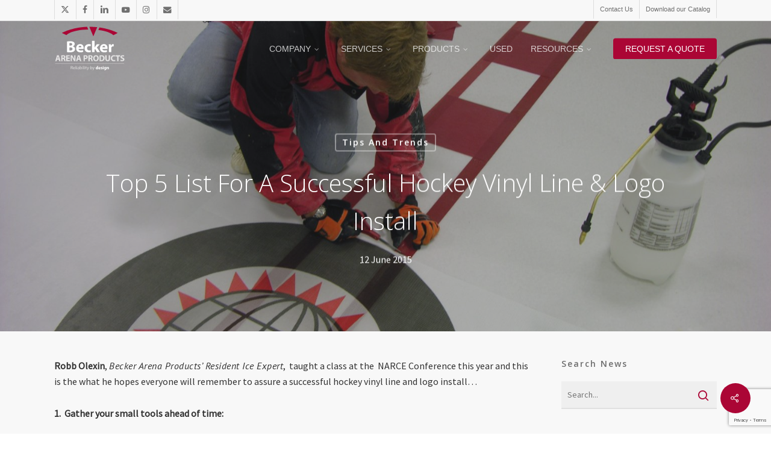

--- FILE ---
content_type: text/html; charset=UTF-8
request_url: https://beckerarena.com/top-5-list-for-a-successful-hockey-vinyl-line-logo-install/
body_size: 30075
content:
<!doctype html>
<html dir="ltr" lang="en-CA" prefix="og: https://ogp.me/ns#" class="no-js">
<head>
	<meta charset="UTF-8">
	<meta name="viewport" content="width=device-width, initial-scale=1, maximum-scale=1, user-scalable=0" /><title>Top 5 List for a Successful Hockey Vinyl Line &amp; Logo Install | Becker Arena Products Inc</title>

		<!-- All in One SEO 4.9.3 - aioseo.com -->
	<meta name="robots" content="max-snippet:-1, max-image-preview:large, max-video-preview:-1" />
	<meta name="author" content="Becker"/>
	<meta name="google-site-verification" content="04qGs80FAW9GKuTc_c0EDRWPyXUbDPGrbMSmY1cVObI" />
	<link rel="canonical" href="https://beckerarena.com/top-5-list-for-a-successful-hockey-vinyl-line-logo-install/" />
	<meta name="generator" content="All in One SEO (AIOSEO) 4.9.3" />
		<meta property="og:locale" content="en_US" />
		<meta property="og:site_name" content="Becker Arena Products" />
		<meta property="og:type" content="article" />
		<meta property="og:title" content="Top 5 List for a Successful Hockey Vinyl Line &amp; Logo Install | Becker Arena Products Inc" />
		<meta property="og:url" content="https://beckerarena.com/top-5-list-for-a-successful-hockey-vinyl-line-logo-install/" />
		<meta property="og:image" content="https://beckerarena.com/wp-content/uploads/2015/06/global-hockey-logo-2-color-corrected-scaled.jpg" />
		<meta property="og:image:secure_url" content="https://beckerarena.com/wp-content/uploads/2015/06/global-hockey-logo-2-color-corrected-scaled.jpg" />
		<meta property="og:image:width" content="2560" />
		<meta property="og:image:height" content="1920" />
		<meta property="article:published_time" content="2015-06-12T15:04:18+00:00" />
		<meta property="article:modified_time" content="2015-06-12T15:04:18+00:00" />
		<meta property="article:publisher" content="https://www.facebook.com/beckerarena?fref=ts" />
		<meta name="twitter:card" content="summary_large_image" />
		<meta name="twitter:site" content="@Becker_Arena" />
		<meta name="twitter:title" content="Top 5 List for a Successful Hockey Vinyl Line &amp; Logo Install | Becker Arena Products Inc" />
		<meta name="twitter:image" content="https://beckerarena.com/wp-content/uploads/2015/06/global-hockey-logo-2-color-corrected-scaled.jpg" />
		<script type="application/ld+json" class="aioseo-schema">
			{"@context":"https:\/\/schema.org","@graph":[{"@type":"Article","@id":"https:\/\/beckerarena.com\/top-5-list-for-a-successful-hockey-vinyl-line-logo-install\/#article","name":"Top 5 List for a Successful Hockey Vinyl Line & Logo Install | Becker Arena Products Inc","headline":"Top 5 List for a Successful Hockey Vinyl Line &#038; Logo Install","author":{"@id":"https:\/\/beckerarena.com\/author\/john\/#author"},"publisher":{"@id":"https:\/\/beckerarena.com\/#organization"},"image":{"@type":"ImageObject","url":"https:\/\/beckerarena.com\/wp-content\/uploads\/2015\/06\/global-hockey-logo-2-color-corrected-scaled.jpg","width":2560,"height":1920,"caption":"Rink Board and Ice Advertising"},"datePublished":"2015-06-12T15:04:18-04:00","dateModified":"2015-06-12T15:04:18-04:00","inLanguage":"en-CA","mainEntityOfPage":{"@id":"https:\/\/beckerarena.com\/top-5-list-for-a-successful-hockey-vinyl-line-logo-install\/#webpage"},"isPartOf":{"@id":"https:\/\/beckerarena.com\/top-5-list-for-a-successful-hockey-vinyl-line-logo-install\/#webpage"},"articleSection":"Tips and Trends"},{"@type":"BreadcrumbList","@id":"https:\/\/beckerarena.com\/top-5-list-for-a-successful-hockey-vinyl-line-logo-install\/#breadcrumblist","itemListElement":[{"@type":"ListItem","@id":"https:\/\/beckerarena.com#listItem","position":1,"name":"Home","item":"https:\/\/beckerarena.com","nextItem":{"@type":"ListItem","@id":"https:\/\/beckerarena.com\/category\/tips-and-trends\/#listItem","name":"Tips and Trends"}},{"@type":"ListItem","@id":"https:\/\/beckerarena.com\/category\/tips-and-trends\/#listItem","position":2,"name":"Tips and Trends","item":"https:\/\/beckerarena.com\/category\/tips-and-trends\/","nextItem":{"@type":"ListItem","@id":"https:\/\/beckerarena.com\/top-5-list-for-a-successful-hockey-vinyl-line-logo-install\/#listItem","name":"Top 5 List for a Successful Hockey Vinyl Line &#038; Logo Install"},"previousItem":{"@type":"ListItem","@id":"https:\/\/beckerarena.com#listItem","name":"Home"}},{"@type":"ListItem","@id":"https:\/\/beckerarena.com\/top-5-list-for-a-successful-hockey-vinyl-line-logo-install\/#listItem","position":3,"name":"Top 5 List for a Successful Hockey Vinyl Line &#038; Logo Install","previousItem":{"@type":"ListItem","@id":"https:\/\/beckerarena.com\/category\/tips-and-trends\/#listItem","name":"Tips and Trends"}}]},{"@type":"Organization","@id":"https:\/\/beckerarena.com\/#organization","name":"Becker Arena Products","description":"Reliability by design","url":"https:\/\/beckerarena.com\/","telephone":"+19528902690","logo":{"@type":"ImageObject","url":"https:\/\/beckerarena.com\/wp-content\/uploads\/2020\/03\/Beckerlogo2.png","@id":"https:\/\/beckerarena.com\/top-5-list-for-a-successful-hockey-vinyl-line-logo-install\/#organizationLogo","width":266,"height":183},"image":{"@id":"https:\/\/beckerarena.com\/top-5-list-for-a-successful-hockey-vinyl-line-logo-install\/#organizationLogo"},"sameAs":["https:\/\/www.youtube.com\/user\/beckerarena","https:\/\/www.linkedin.com\/company\/becker-arena-products-inc-"]},{"@type":"Person","@id":"https:\/\/beckerarena.com\/author\/john\/#author","url":"https:\/\/beckerarena.com\/author\/john\/","name":"Becker","image":{"@type":"ImageObject","@id":"https:\/\/beckerarena.com\/top-5-list-for-a-successful-hockey-vinyl-line-logo-install\/#authorImage","url":"https:\/\/secure.gravatar.com\/avatar\/08af2423a58da43c919c3d47d4e121c17084202eeb927918bf4effaf3ff5d4ec?s=96&d=mm&r=g","width":96,"height":96,"caption":"Becker"}},{"@type":"WebPage","@id":"https:\/\/beckerarena.com\/top-5-list-for-a-successful-hockey-vinyl-line-logo-install\/#webpage","url":"https:\/\/beckerarena.com\/top-5-list-for-a-successful-hockey-vinyl-line-logo-install\/","name":"Top 5 List for a Successful Hockey Vinyl Line & Logo Install | Becker Arena Products Inc","inLanguage":"en-CA","isPartOf":{"@id":"https:\/\/beckerarena.com\/#website"},"breadcrumb":{"@id":"https:\/\/beckerarena.com\/top-5-list-for-a-successful-hockey-vinyl-line-logo-install\/#breadcrumblist"},"author":{"@id":"https:\/\/beckerarena.com\/author\/john\/#author"},"creator":{"@id":"https:\/\/beckerarena.com\/author\/john\/#author"},"image":{"@type":"ImageObject","url":"https:\/\/beckerarena.com\/wp-content\/uploads\/2015\/06\/global-hockey-logo-2-color-corrected-scaled.jpg","@id":"https:\/\/beckerarena.com\/top-5-list-for-a-successful-hockey-vinyl-line-logo-install\/#mainImage","width":2560,"height":1920,"caption":"Rink Board and Ice Advertising"},"primaryImageOfPage":{"@id":"https:\/\/beckerarena.com\/top-5-list-for-a-successful-hockey-vinyl-line-logo-install\/#mainImage"},"datePublished":"2015-06-12T15:04:18-04:00","dateModified":"2015-06-12T15:04:18-04:00"},{"@type":"WebSite","@id":"https:\/\/beckerarena.com\/#website","url":"https:\/\/beckerarena.com\/","name":"Becker Arena Products Inc","description":"Reliability by design","inLanguage":"en-CA","publisher":{"@id":"https:\/\/beckerarena.com\/#organization"}}]}
		</script>
		<!-- All in One SEO -->

<link rel='dns-prefetch' href='//secure.gravatar.com' />
<link rel='dns-prefetch' href='//www.google.com' />
<link rel='dns-prefetch' href='//stats.wp.com' />
<link rel='dns-prefetch' href='//fonts.googleapis.com' />
<link rel='dns-prefetch' href='//v0.wordpress.com' />
<link rel="alternate" type="application/rss+xml" title="Becker Arena Products Inc &raquo; Feed" href="https://beckerarena.com/feed/" />
<link rel="alternate" title="oEmbed (JSON)" type="application/json+oembed" href="https://beckerarena.com/wp-json/oembed/1.0/embed?url=https%3A%2F%2Fbeckerarena.com%2Ftop-5-list-for-a-successful-hockey-vinyl-line-logo-install%2F" />
<link rel="alternate" title="oEmbed (XML)" type="text/xml+oembed" href="https://beckerarena.com/wp-json/oembed/1.0/embed?url=https%3A%2F%2Fbeckerarena.com%2Ftop-5-list-for-a-successful-hockey-vinyl-line-logo-install%2F&#038;format=xml" />
		<!-- This site uses the Google Analytics by MonsterInsights plugin v9.11.1 - Using Analytics tracking - https://www.monsterinsights.com/ -->
							<script src="//www.googletagmanager.com/gtag/js?id=G-335F6XWF4T"  data-cfasync="false" data-wpfc-render="false" type="text/javascript" async></script>
			<script data-cfasync="false" data-wpfc-render="false" type="text/javascript">
				var mi_version = '9.11.1';
				var mi_track_user = true;
				var mi_no_track_reason = '';
								var MonsterInsightsDefaultLocations = {"page_location":"https:\/\/beckerarena.com\/top-5-list-for-a-successful-hockey-vinyl-line-logo-install\/"};
								if ( typeof MonsterInsightsPrivacyGuardFilter === 'function' ) {
					var MonsterInsightsLocations = (typeof MonsterInsightsExcludeQuery === 'object') ? MonsterInsightsPrivacyGuardFilter( MonsterInsightsExcludeQuery ) : MonsterInsightsPrivacyGuardFilter( MonsterInsightsDefaultLocations );
				} else {
					var MonsterInsightsLocations = (typeof MonsterInsightsExcludeQuery === 'object') ? MonsterInsightsExcludeQuery : MonsterInsightsDefaultLocations;
				}

								var disableStrs = [
										'ga-disable-G-335F6XWF4T',
									];

				/* Function to detect opted out users */
				function __gtagTrackerIsOptedOut() {
					for (var index = 0; index < disableStrs.length; index++) {
						if (document.cookie.indexOf(disableStrs[index] + '=true') > -1) {
							return true;
						}
					}

					return false;
				}

				/* Disable tracking if the opt-out cookie exists. */
				if (__gtagTrackerIsOptedOut()) {
					for (var index = 0; index < disableStrs.length; index++) {
						window[disableStrs[index]] = true;
					}
				}

				/* Opt-out function */
				function __gtagTrackerOptout() {
					for (var index = 0; index < disableStrs.length; index++) {
						document.cookie = disableStrs[index] + '=true; expires=Thu, 31 Dec 2099 23:59:59 UTC; path=/';
						window[disableStrs[index]] = true;
					}
				}

				if ('undefined' === typeof gaOptout) {
					function gaOptout() {
						__gtagTrackerOptout();
					}
				}
								window.dataLayer = window.dataLayer || [];

				window.MonsterInsightsDualTracker = {
					helpers: {},
					trackers: {},
				};
				if (mi_track_user) {
					function __gtagDataLayer() {
						dataLayer.push(arguments);
					}

					function __gtagTracker(type, name, parameters) {
						if (!parameters) {
							parameters = {};
						}

						if (parameters.send_to) {
							__gtagDataLayer.apply(null, arguments);
							return;
						}

						if (type === 'event') {
														parameters.send_to = monsterinsights_frontend.v4_id;
							var hookName = name;
							if (typeof parameters['event_category'] !== 'undefined') {
								hookName = parameters['event_category'] + ':' + name;
							}

							if (typeof MonsterInsightsDualTracker.trackers[hookName] !== 'undefined') {
								MonsterInsightsDualTracker.trackers[hookName](parameters);
							} else {
								__gtagDataLayer('event', name, parameters);
							}
							
						} else {
							__gtagDataLayer.apply(null, arguments);
						}
					}

					__gtagTracker('js', new Date());
					__gtagTracker('set', {
						'developer_id.dZGIzZG': true,
											});
					if ( MonsterInsightsLocations.page_location ) {
						__gtagTracker('set', MonsterInsightsLocations);
					}
										__gtagTracker('config', 'G-335F6XWF4T', {"forceSSL":"true","link_attribution":"true"} );
										window.gtag = __gtagTracker;										(function () {
						/* https://developers.google.com/analytics/devguides/collection/analyticsjs/ */
						/* ga and __gaTracker compatibility shim. */
						var noopfn = function () {
							return null;
						};
						var newtracker = function () {
							return new Tracker();
						};
						var Tracker = function () {
							return null;
						};
						var p = Tracker.prototype;
						p.get = noopfn;
						p.set = noopfn;
						p.send = function () {
							var args = Array.prototype.slice.call(arguments);
							args.unshift('send');
							__gaTracker.apply(null, args);
						};
						var __gaTracker = function () {
							var len = arguments.length;
							if (len === 0) {
								return;
							}
							var f = arguments[len - 1];
							if (typeof f !== 'object' || f === null || typeof f.hitCallback !== 'function') {
								if ('send' === arguments[0]) {
									var hitConverted, hitObject = false, action;
									if ('event' === arguments[1]) {
										if ('undefined' !== typeof arguments[3]) {
											hitObject = {
												'eventAction': arguments[3],
												'eventCategory': arguments[2],
												'eventLabel': arguments[4],
												'value': arguments[5] ? arguments[5] : 1,
											}
										}
									}
									if ('pageview' === arguments[1]) {
										if ('undefined' !== typeof arguments[2]) {
											hitObject = {
												'eventAction': 'page_view',
												'page_path': arguments[2],
											}
										}
									}
									if (typeof arguments[2] === 'object') {
										hitObject = arguments[2];
									}
									if (typeof arguments[5] === 'object') {
										Object.assign(hitObject, arguments[5]);
									}
									if ('undefined' !== typeof arguments[1].hitType) {
										hitObject = arguments[1];
										if ('pageview' === hitObject.hitType) {
											hitObject.eventAction = 'page_view';
										}
									}
									if (hitObject) {
										action = 'timing' === arguments[1].hitType ? 'timing_complete' : hitObject.eventAction;
										hitConverted = mapArgs(hitObject);
										__gtagTracker('event', action, hitConverted);
									}
								}
								return;
							}

							function mapArgs(args) {
								var arg, hit = {};
								var gaMap = {
									'eventCategory': 'event_category',
									'eventAction': 'event_action',
									'eventLabel': 'event_label',
									'eventValue': 'event_value',
									'nonInteraction': 'non_interaction',
									'timingCategory': 'event_category',
									'timingVar': 'name',
									'timingValue': 'value',
									'timingLabel': 'event_label',
									'page': 'page_path',
									'location': 'page_location',
									'title': 'page_title',
									'referrer' : 'page_referrer',
								};
								for (arg in args) {
																		if (!(!args.hasOwnProperty(arg) || !gaMap.hasOwnProperty(arg))) {
										hit[gaMap[arg]] = args[arg];
									} else {
										hit[arg] = args[arg];
									}
								}
								return hit;
							}

							try {
								f.hitCallback();
							} catch (ex) {
							}
						};
						__gaTracker.create = newtracker;
						__gaTracker.getByName = newtracker;
						__gaTracker.getAll = function () {
							return [];
						};
						__gaTracker.remove = noopfn;
						__gaTracker.loaded = true;
						window['__gaTracker'] = __gaTracker;
					})();
									} else {
										console.log("");
					(function () {
						function __gtagTracker() {
							return null;
						}

						window['__gtagTracker'] = __gtagTracker;
						window['gtag'] = __gtagTracker;
					})();
									}
			</script>
							<!-- / Google Analytics by MonsterInsights -->
		<style id='wp-img-auto-sizes-contain-inline-css' type='text/css'>
img:is([sizes=auto i],[sizes^="auto," i]){contain-intrinsic-size:3000px 1500px}
/*# sourceURL=wp-img-auto-sizes-contain-inline-css */
</style>
<link rel='stylesheet' id='sbi_styles-css' href='https://beckerarena.com/wp-content/plugins/instagram-feed/css/sbi-styles.min.css?ver=6.10.0' type='text/css' media='all' />
<style id='wp-emoji-styles-inline-css' type='text/css'>

	img.wp-smiley, img.emoji {
		display: inline !important;
		border: none !important;
		box-shadow: none !important;
		height: 1em !important;
		width: 1em !important;
		margin: 0 0.07em !important;
		vertical-align: -0.1em !important;
		background: none !important;
		padding: 0 !important;
	}
/*# sourceURL=wp-emoji-styles-inline-css */
</style>
<style id='wp-block-library-inline-css' type='text/css'>
:root{--wp-block-synced-color:#7a00df;--wp-block-synced-color--rgb:122,0,223;--wp-bound-block-color:var(--wp-block-synced-color);--wp-editor-canvas-background:#ddd;--wp-admin-theme-color:#007cba;--wp-admin-theme-color--rgb:0,124,186;--wp-admin-theme-color-darker-10:#006ba1;--wp-admin-theme-color-darker-10--rgb:0,107,160.5;--wp-admin-theme-color-darker-20:#005a87;--wp-admin-theme-color-darker-20--rgb:0,90,135;--wp-admin-border-width-focus:2px}@media (min-resolution:192dpi){:root{--wp-admin-border-width-focus:1.5px}}.wp-element-button{cursor:pointer}:root .has-very-light-gray-background-color{background-color:#eee}:root .has-very-dark-gray-background-color{background-color:#313131}:root .has-very-light-gray-color{color:#eee}:root .has-very-dark-gray-color{color:#313131}:root .has-vivid-green-cyan-to-vivid-cyan-blue-gradient-background{background:linear-gradient(135deg,#00d084,#0693e3)}:root .has-purple-crush-gradient-background{background:linear-gradient(135deg,#34e2e4,#4721fb 50%,#ab1dfe)}:root .has-hazy-dawn-gradient-background{background:linear-gradient(135deg,#faaca8,#dad0ec)}:root .has-subdued-olive-gradient-background{background:linear-gradient(135deg,#fafae1,#67a671)}:root .has-atomic-cream-gradient-background{background:linear-gradient(135deg,#fdd79a,#004a59)}:root .has-nightshade-gradient-background{background:linear-gradient(135deg,#330968,#31cdcf)}:root .has-midnight-gradient-background{background:linear-gradient(135deg,#020381,#2874fc)}:root{--wp--preset--font-size--normal:16px;--wp--preset--font-size--huge:42px}.has-regular-font-size{font-size:1em}.has-larger-font-size{font-size:2.625em}.has-normal-font-size{font-size:var(--wp--preset--font-size--normal)}.has-huge-font-size{font-size:var(--wp--preset--font-size--huge)}.has-text-align-center{text-align:center}.has-text-align-left{text-align:left}.has-text-align-right{text-align:right}.has-fit-text{white-space:nowrap!important}#end-resizable-editor-section{display:none}.aligncenter{clear:both}.items-justified-left{justify-content:flex-start}.items-justified-center{justify-content:center}.items-justified-right{justify-content:flex-end}.items-justified-space-between{justify-content:space-between}.screen-reader-text{border:0;clip-path:inset(50%);height:1px;margin:-1px;overflow:hidden;padding:0;position:absolute;width:1px;word-wrap:normal!important}.screen-reader-text:focus{background-color:#ddd;clip-path:none;color:#444;display:block;font-size:1em;height:auto;left:5px;line-height:normal;padding:15px 23px 14px;text-decoration:none;top:5px;width:auto;z-index:100000}html :where(.has-border-color){border-style:solid}html :where([style*=border-top-color]){border-top-style:solid}html :where([style*=border-right-color]){border-right-style:solid}html :where([style*=border-bottom-color]){border-bottom-style:solid}html :where([style*=border-left-color]){border-left-style:solid}html :where([style*=border-width]){border-style:solid}html :where([style*=border-top-width]){border-top-style:solid}html :where([style*=border-right-width]){border-right-style:solid}html :where([style*=border-bottom-width]){border-bottom-style:solid}html :where([style*=border-left-width]){border-left-style:solid}html :where(img[class*=wp-image-]){height:auto;max-width:100%}:where(figure){margin:0 0 1em}html :where(.is-position-sticky){--wp-admin--admin-bar--position-offset:var(--wp-admin--admin-bar--height,0px)}@media screen and (max-width:600px){html :where(.is-position-sticky){--wp-admin--admin-bar--position-offset:0px}}

/*# sourceURL=wp-block-library-inline-css */
</style><style id='global-styles-inline-css' type='text/css'>
:root{--wp--preset--aspect-ratio--square: 1;--wp--preset--aspect-ratio--4-3: 4/3;--wp--preset--aspect-ratio--3-4: 3/4;--wp--preset--aspect-ratio--3-2: 3/2;--wp--preset--aspect-ratio--2-3: 2/3;--wp--preset--aspect-ratio--16-9: 16/9;--wp--preset--aspect-ratio--9-16: 9/16;--wp--preset--color--black: #000000;--wp--preset--color--cyan-bluish-gray: #abb8c3;--wp--preset--color--white: #ffffff;--wp--preset--color--pale-pink: #f78da7;--wp--preset--color--vivid-red: #cf2e2e;--wp--preset--color--luminous-vivid-orange: #ff6900;--wp--preset--color--luminous-vivid-amber: #fcb900;--wp--preset--color--light-green-cyan: #7bdcb5;--wp--preset--color--vivid-green-cyan: #00d084;--wp--preset--color--pale-cyan-blue: #8ed1fc;--wp--preset--color--vivid-cyan-blue: #0693e3;--wp--preset--color--vivid-purple: #9b51e0;--wp--preset--gradient--vivid-cyan-blue-to-vivid-purple: linear-gradient(135deg,rgb(6,147,227) 0%,rgb(155,81,224) 100%);--wp--preset--gradient--light-green-cyan-to-vivid-green-cyan: linear-gradient(135deg,rgb(122,220,180) 0%,rgb(0,208,130) 100%);--wp--preset--gradient--luminous-vivid-amber-to-luminous-vivid-orange: linear-gradient(135deg,rgb(252,185,0) 0%,rgb(255,105,0) 100%);--wp--preset--gradient--luminous-vivid-orange-to-vivid-red: linear-gradient(135deg,rgb(255,105,0) 0%,rgb(207,46,46) 100%);--wp--preset--gradient--very-light-gray-to-cyan-bluish-gray: linear-gradient(135deg,rgb(238,238,238) 0%,rgb(169,184,195) 100%);--wp--preset--gradient--cool-to-warm-spectrum: linear-gradient(135deg,rgb(74,234,220) 0%,rgb(151,120,209) 20%,rgb(207,42,186) 40%,rgb(238,44,130) 60%,rgb(251,105,98) 80%,rgb(254,248,76) 100%);--wp--preset--gradient--blush-light-purple: linear-gradient(135deg,rgb(255,206,236) 0%,rgb(152,150,240) 100%);--wp--preset--gradient--blush-bordeaux: linear-gradient(135deg,rgb(254,205,165) 0%,rgb(254,45,45) 50%,rgb(107,0,62) 100%);--wp--preset--gradient--luminous-dusk: linear-gradient(135deg,rgb(255,203,112) 0%,rgb(199,81,192) 50%,rgb(65,88,208) 100%);--wp--preset--gradient--pale-ocean: linear-gradient(135deg,rgb(255,245,203) 0%,rgb(182,227,212) 50%,rgb(51,167,181) 100%);--wp--preset--gradient--electric-grass: linear-gradient(135deg,rgb(202,248,128) 0%,rgb(113,206,126) 100%);--wp--preset--gradient--midnight: linear-gradient(135deg,rgb(2,3,129) 0%,rgb(40,116,252) 100%);--wp--preset--font-size--small: 13px;--wp--preset--font-size--medium: 20px;--wp--preset--font-size--large: 36px;--wp--preset--font-size--x-large: 42px;--wp--preset--spacing--20: 0.44rem;--wp--preset--spacing--30: 0.67rem;--wp--preset--spacing--40: 1rem;--wp--preset--spacing--50: 1.5rem;--wp--preset--spacing--60: 2.25rem;--wp--preset--spacing--70: 3.38rem;--wp--preset--spacing--80: 5.06rem;--wp--preset--shadow--natural: 6px 6px 9px rgba(0, 0, 0, 0.2);--wp--preset--shadow--deep: 12px 12px 50px rgba(0, 0, 0, 0.4);--wp--preset--shadow--sharp: 6px 6px 0px rgba(0, 0, 0, 0.2);--wp--preset--shadow--outlined: 6px 6px 0px -3px rgb(255, 255, 255), 6px 6px rgb(0, 0, 0);--wp--preset--shadow--crisp: 6px 6px 0px rgb(0, 0, 0);}:root { --wp--style--global--content-size: 1300px;--wp--style--global--wide-size: 1300px; }:where(body) { margin: 0; }.wp-site-blocks > .alignleft { float: left; margin-right: 2em; }.wp-site-blocks > .alignright { float: right; margin-left: 2em; }.wp-site-blocks > .aligncenter { justify-content: center; margin-left: auto; margin-right: auto; }:where(.is-layout-flex){gap: 0.5em;}:where(.is-layout-grid){gap: 0.5em;}.is-layout-flow > .alignleft{float: left;margin-inline-start: 0;margin-inline-end: 2em;}.is-layout-flow > .alignright{float: right;margin-inline-start: 2em;margin-inline-end: 0;}.is-layout-flow > .aligncenter{margin-left: auto !important;margin-right: auto !important;}.is-layout-constrained > .alignleft{float: left;margin-inline-start: 0;margin-inline-end: 2em;}.is-layout-constrained > .alignright{float: right;margin-inline-start: 2em;margin-inline-end: 0;}.is-layout-constrained > .aligncenter{margin-left: auto !important;margin-right: auto !important;}.is-layout-constrained > :where(:not(.alignleft):not(.alignright):not(.alignfull)){max-width: var(--wp--style--global--content-size);margin-left: auto !important;margin-right: auto !important;}.is-layout-constrained > .alignwide{max-width: var(--wp--style--global--wide-size);}body .is-layout-flex{display: flex;}.is-layout-flex{flex-wrap: wrap;align-items: center;}.is-layout-flex > :is(*, div){margin: 0;}body .is-layout-grid{display: grid;}.is-layout-grid > :is(*, div){margin: 0;}body{padding-top: 0px;padding-right: 0px;padding-bottom: 0px;padding-left: 0px;}:root :where(.wp-element-button, .wp-block-button__link){background-color: #32373c;border-width: 0;color: #fff;font-family: inherit;font-size: inherit;font-style: inherit;font-weight: inherit;letter-spacing: inherit;line-height: inherit;padding-top: calc(0.667em + 2px);padding-right: calc(1.333em + 2px);padding-bottom: calc(0.667em + 2px);padding-left: calc(1.333em + 2px);text-decoration: none;text-transform: inherit;}.has-black-color{color: var(--wp--preset--color--black) !important;}.has-cyan-bluish-gray-color{color: var(--wp--preset--color--cyan-bluish-gray) !important;}.has-white-color{color: var(--wp--preset--color--white) !important;}.has-pale-pink-color{color: var(--wp--preset--color--pale-pink) !important;}.has-vivid-red-color{color: var(--wp--preset--color--vivid-red) !important;}.has-luminous-vivid-orange-color{color: var(--wp--preset--color--luminous-vivid-orange) !important;}.has-luminous-vivid-amber-color{color: var(--wp--preset--color--luminous-vivid-amber) !important;}.has-light-green-cyan-color{color: var(--wp--preset--color--light-green-cyan) !important;}.has-vivid-green-cyan-color{color: var(--wp--preset--color--vivid-green-cyan) !important;}.has-pale-cyan-blue-color{color: var(--wp--preset--color--pale-cyan-blue) !important;}.has-vivid-cyan-blue-color{color: var(--wp--preset--color--vivid-cyan-blue) !important;}.has-vivid-purple-color{color: var(--wp--preset--color--vivid-purple) !important;}.has-black-background-color{background-color: var(--wp--preset--color--black) !important;}.has-cyan-bluish-gray-background-color{background-color: var(--wp--preset--color--cyan-bluish-gray) !important;}.has-white-background-color{background-color: var(--wp--preset--color--white) !important;}.has-pale-pink-background-color{background-color: var(--wp--preset--color--pale-pink) !important;}.has-vivid-red-background-color{background-color: var(--wp--preset--color--vivid-red) !important;}.has-luminous-vivid-orange-background-color{background-color: var(--wp--preset--color--luminous-vivid-orange) !important;}.has-luminous-vivid-amber-background-color{background-color: var(--wp--preset--color--luminous-vivid-amber) !important;}.has-light-green-cyan-background-color{background-color: var(--wp--preset--color--light-green-cyan) !important;}.has-vivid-green-cyan-background-color{background-color: var(--wp--preset--color--vivid-green-cyan) !important;}.has-pale-cyan-blue-background-color{background-color: var(--wp--preset--color--pale-cyan-blue) !important;}.has-vivid-cyan-blue-background-color{background-color: var(--wp--preset--color--vivid-cyan-blue) !important;}.has-vivid-purple-background-color{background-color: var(--wp--preset--color--vivid-purple) !important;}.has-black-border-color{border-color: var(--wp--preset--color--black) !important;}.has-cyan-bluish-gray-border-color{border-color: var(--wp--preset--color--cyan-bluish-gray) !important;}.has-white-border-color{border-color: var(--wp--preset--color--white) !important;}.has-pale-pink-border-color{border-color: var(--wp--preset--color--pale-pink) !important;}.has-vivid-red-border-color{border-color: var(--wp--preset--color--vivid-red) !important;}.has-luminous-vivid-orange-border-color{border-color: var(--wp--preset--color--luminous-vivid-orange) !important;}.has-luminous-vivid-amber-border-color{border-color: var(--wp--preset--color--luminous-vivid-amber) !important;}.has-light-green-cyan-border-color{border-color: var(--wp--preset--color--light-green-cyan) !important;}.has-vivid-green-cyan-border-color{border-color: var(--wp--preset--color--vivid-green-cyan) !important;}.has-pale-cyan-blue-border-color{border-color: var(--wp--preset--color--pale-cyan-blue) !important;}.has-vivid-cyan-blue-border-color{border-color: var(--wp--preset--color--vivid-cyan-blue) !important;}.has-vivid-purple-border-color{border-color: var(--wp--preset--color--vivid-purple) !important;}.has-vivid-cyan-blue-to-vivid-purple-gradient-background{background: var(--wp--preset--gradient--vivid-cyan-blue-to-vivid-purple) !important;}.has-light-green-cyan-to-vivid-green-cyan-gradient-background{background: var(--wp--preset--gradient--light-green-cyan-to-vivid-green-cyan) !important;}.has-luminous-vivid-amber-to-luminous-vivid-orange-gradient-background{background: var(--wp--preset--gradient--luminous-vivid-amber-to-luminous-vivid-orange) !important;}.has-luminous-vivid-orange-to-vivid-red-gradient-background{background: var(--wp--preset--gradient--luminous-vivid-orange-to-vivid-red) !important;}.has-very-light-gray-to-cyan-bluish-gray-gradient-background{background: var(--wp--preset--gradient--very-light-gray-to-cyan-bluish-gray) !important;}.has-cool-to-warm-spectrum-gradient-background{background: var(--wp--preset--gradient--cool-to-warm-spectrum) !important;}.has-blush-light-purple-gradient-background{background: var(--wp--preset--gradient--blush-light-purple) !important;}.has-blush-bordeaux-gradient-background{background: var(--wp--preset--gradient--blush-bordeaux) !important;}.has-luminous-dusk-gradient-background{background: var(--wp--preset--gradient--luminous-dusk) !important;}.has-pale-ocean-gradient-background{background: var(--wp--preset--gradient--pale-ocean) !important;}.has-electric-grass-gradient-background{background: var(--wp--preset--gradient--electric-grass) !important;}.has-midnight-gradient-background{background: var(--wp--preset--gradient--midnight) !important;}.has-small-font-size{font-size: var(--wp--preset--font-size--small) !important;}.has-medium-font-size{font-size: var(--wp--preset--font-size--medium) !important;}.has-large-font-size{font-size: var(--wp--preset--font-size--large) !important;}.has-x-large-font-size{font-size: var(--wp--preset--font-size--x-large) !important;}
/*# sourceURL=global-styles-inline-css */
</style>

<link rel='stylesheet' id='salient-social-css' href='https://beckerarena.com/wp-content/plugins/salient-social/css/style.css?ver=1.2.6' type='text/css' media='all' />
<style id='salient-social-inline-css' type='text/css'>

  .sharing-default-minimal .nectar-love.loved,
  body .nectar-social[data-color-override="override"].fixed > a:before, 
  body .nectar-social[data-color-override="override"].fixed .nectar-social-inner a,
  .sharing-default-minimal .nectar-social[data-color-override="override"] .nectar-social-inner a:hover,
  .nectar-social.vertical[data-color-override="override"] .nectar-social-inner a:hover {
    background-color: #ab0635;
  }
  .nectar-social.hover .nectar-love.loved,
  .nectar-social.hover > .nectar-love-button a:hover,
  .nectar-social[data-color-override="override"].hover > div a:hover,
  #single-below-header .nectar-social[data-color-override="override"].hover > div a:hover,
  .nectar-social[data-color-override="override"].hover .share-btn:hover,
  .sharing-default-minimal .nectar-social[data-color-override="override"] .nectar-social-inner a {
    border-color: #ab0635;
  }
  #single-below-header .nectar-social.hover .nectar-love.loved i,
  #single-below-header .nectar-social.hover[data-color-override="override"] a:hover,
  #single-below-header .nectar-social.hover[data-color-override="override"] a:hover i,
  #single-below-header .nectar-social.hover .nectar-love-button a:hover i,
  .nectar-love:hover i,
  .hover .nectar-love:hover .total_loves,
  .nectar-love.loved i,
  .nectar-social.hover .nectar-love.loved .total_loves,
  .nectar-social.hover .share-btn:hover, 
  .nectar-social[data-color-override="override"].hover .nectar-social-inner a:hover,
  .nectar-social[data-color-override="override"].hover > div:hover span,
  .sharing-default-minimal .nectar-social[data-color-override="override"] .nectar-social-inner a:not(:hover) i,
  .sharing-default-minimal .nectar-social[data-color-override="override"] .nectar-social-inner a:not(:hover) {
    color: #ab0635;
  }
/*# sourceURL=salient-social-inline-css */
</style>
<link rel='stylesheet' id='font-awesome-css' href='https://beckerarena.com/wp-content/themes/salient/css/font-awesome-legacy.min.css?ver=4.7.1' type='text/css' media='all' />
<link rel='stylesheet' id='salient-grid-system-css' href='https://beckerarena.com/wp-content/themes/salient/css/build/grid-system.css?ver=18.0.2' type='text/css' media='all' />
<link rel='stylesheet' id='main-styles-css' href='https://beckerarena.com/wp-content/themes/salient/css/build/style.css?ver=18.0.2' type='text/css' media='all' />
<style id='main-styles-inline-css' type='text/css'>
html:not(.page-trans-loaded) { background-color: #ffffff; }
/*# sourceURL=main-styles-inline-css */
</style>
<link rel='stylesheet' id='nectar-header-megamenu-css' href='https://beckerarena.com/wp-content/themes/salient/css/build/header/header-megamenu.css?ver=18.0.2' type='text/css' media='all' />
<link rel='stylesheet' id='nectar-header-secondary-nav-css' href='https://beckerarena.com/wp-content/themes/salient/css/build/header/header-secondary-nav.css?ver=18.0.2' type='text/css' media='all' />
<link rel='stylesheet' id='nectar-single-styles-css' href='https://beckerarena.com/wp-content/themes/salient/css/build/single.css?ver=18.0.2' type='text/css' media='all' />
<link rel='stylesheet' id='nectar-brands-css' href='https://beckerarena.com/wp-content/themes/salient/css/nectar-brands.css?ver=18.0.2' type='text/css' media='all' />
<link rel='stylesheet' id='nectar_default_font_open_sans-css' href='https://fonts.googleapis.com/css?family=Open+Sans%3A300%2C400%2C600%2C700&#038;subset=latin%2Clatin-ext' type='text/css' media='all' />
<link rel='stylesheet' id='responsive-css' href='https://beckerarena.com/wp-content/themes/salient/css/build/responsive.css?ver=18.0.2' type='text/css' media='all' />
<link rel='stylesheet' id='select2-css' href='https://beckerarena.com/wp-content/themes/salient/css/build/plugins/select2.css?ver=4.0.1' type='text/css' media='all' />
<link rel='stylesheet' id='skin-original-css' href='https://beckerarena.com/wp-content/themes/salient/css/build/skin-original.css?ver=18.0.2' type='text/css' media='all' />
<link rel='stylesheet' id='salient-wp-menu-dynamic-css' href='https://beckerarena.com/wp-content/uploads/salient/menu-dynamic.css?ver=74979' type='text/css' media='all' />
<link rel='stylesheet' id='dynamic-css-css' href='https://beckerarena.com/wp-content/uploads/salient/salient-dynamic-styles.css?ver=72739' type='text/css' media='all' />
<style id='dynamic-css-inline-css' type='text/css'>
#page-header-bg[data-post-hs="default_minimal"] .inner-wrap{text-align:center}#page-header-bg[data-post-hs="default_minimal"] .inner-wrap >a,.material #page-header-bg.fullscreen-header .inner-wrap >a{color:#fff;font-weight:600;border:var(--nectar-border-thickness) solid rgba(255,255,255,0.4);padding:4px 10px;margin:5px 6px 0px 5px;display:inline-block;transition:all 0.2s ease;-webkit-transition:all 0.2s ease;font-size:14px;line-height:18px}body.material #page-header-bg.fullscreen-header .inner-wrap >a{margin-bottom:15px;}body.material #page-header-bg.fullscreen-header .inner-wrap >a{border:none;padding:6px 10px}body[data-button-style^="rounded"] #page-header-bg[data-post-hs="default_minimal"] .inner-wrap >a,body[data-button-style^="rounded"].material #page-header-bg.fullscreen-header .inner-wrap >a{border-radius:100px}body.single [data-post-hs="default_minimal"] #single-below-header span,body.single .heading-title[data-header-style="default_minimal"] #single-below-header span{line-height:14px;}#page-header-bg[data-post-hs="default_minimal"] #single-below-header{text-align:center;position:relative;z-index:100}#page-header-bg[data-post-hs="default_minimal"] #single-below-header span{float:none;display:inline-block}#page-header-bg[data-post-hs="default_minimal"] .inner-wrap >a:hover,#page-header-bg[data-post-hs="default_minimal"] .inner-wrap >a:focus{border-color:transparent}#page-header-bg.fullscreen-header .avatar,#page-header-bg[data-post-hs="default_minimal"] .avatar{border-radius:100%}#page-header-bg.fullscreen-header .meta-author span,#page-header-bg[data-post-hs="default_minimal"] .meta-author span{display:block}#page-header-bg.fullscreen-header .meta-author img{margin-bottom:0;height:50px;width:auto}#page-header-bg[data-post-hs="default_minimal"] .meta-author img{margin-bottom:0;height:40px;width:auto}#page-header-bg[data-post-hs="default_minimal"] .author-section{position:absolute;bottom:30px}#page-header-bg.fullscreen-header .meta-author,#page-header-bg[data-post-hs="default_minimal"] .meta-author{font-size:18px}#page-header-bg.fullscreen-header .author-section .meta-date,#page-header-bg[data-post-hs="default_minimal"] .author-section .meta-date{font-size:12px;color:rgba(255,255,255,0.8)}#page-header-bg.fullscreen-header .author-section .meta-date i{font-size:12px}#page-header-bg[data-post-hs="default_minimal"] .author-section .meta-date i{font-size:11px;line-height:14px}#page-header-bg[data-post-hs="default_minimal"] .author-section .avatar-post-info{position:relative;top:-5px}#page-header-bg.fullscreen-header .author-section a,#page-header-bg[data-post-hs="default_minimal"] .author-section a{display:block;margin-bottom:-2px}#page-header-bg[data-post-hs="default_minimal"] .author-section a{font-size:14px;line-height:14px}#page-header-bg.fullscreen-header .author-section a:hover,#page-header-bg[data-post-hs="default_minimal"] .author-section a:hover{color:rgba(255,255,255,0.85)!important}#page-header-bg.fullscreen-header .author-section,#page-header-bg[data-post-hs="default_minimal"] .author-section{width:100%;z-index:10;text-align:center}#page-header-bg.fullscreen-header .author-section{margin-top:25px;}#page-header-bg.fullscreen-header .author-section span,#page-header-bg[data-post-hs="default_minimal"] .author-section span{padding-left:0;line-height:20px;font-size:20px}#page-header-bg.fullscreen-header .author-section .avatar-post-info,#page-header-bg[data-post-hs="default_minimal"] .author-section .avatar-post-info{margin-left:10px}#page-header-bg.fullscreen-header .author-section .avatar-post-info,#page-header-bg.fullscreen-header .author-section .meta-author,#page-header-bg[data-post-hs="default_minimal"] .author-section .avatar-post-info,#page-header-bg[data-post-hs="default_minimal"] .author-section .meta-author{text-align:left;display:inline-block;top:9px}@media only screen and (min-width :690px) and (max-width :999px){body.single-post #page-header-bg[data-post-hs="default_minimal"]{padding-top:10%;padding-bottom:10%;}}@media only screen and (max-width :690px){#ajax-content-wrap #page-header-bg[data-post-hs="default_minimal"] #single-below-header span:not(.rich-snippet-hidden),#ajax-content-wrap .row.heading-title[data-header-style="default_minimal"] .col.section-title span.meta-category{display:inline-block;}.container-wrap[data-remove-post-comment-number="0"][data-remove-post-author="0"][data-remove-post-date="0"] .heading-title[data-header-style="default_minimal"] #single-below-header > span,#page-header-bg[data-post-hs="default_minimal"] .span_6[data-remove-post-comment-number="0"][data-remove-post-author="0"][data-remove-post-date="0"] #single-below-header > span{padding:0 8px;}.container-wrap[data-remove-post-comment-number="0"][data-remove-post-author="0"][data-remove-post-date="0"] .heading-title[data-header-style="default_minimal"] #single-below-header span,#page-header-bg[data-post-hs="default_minimal"] .span_6[data-remove-post-comment-number="0"][data-remove-post-author="0"][data-remove-post-date="0"] #single-below-header span{font-size:13px;line-height:10px;}.material #page-header-bg.fullscreen-header .author-section{margin-top:5px;}#page-header-bg.fullscreen-header .author-section{bottom:20px;}#page-header-bg.fullscreen-header .author-section .meta-date:not(.updated){margin-top:-4px;display:block;}#page-header-bg.fullscreen-header .author-section .avatar-post-info{margin:10px 0 0 0;}}#page-header-bg h1,#page-header-bg .subheader,.nectar-box-roll .overlaid-content h1,.nectar-box-roll .overlaid-content .subheader,#page-header-bg #portfolio-nav a i,body .section-title #portfolio-nav a:hover i,.page-header-no-bg h1,.page-header-no-bg span,#page-header-bg #portfolio-nav a i,#page-header-bg span,#page-header-bg #single-below-header a:hover,#page-header-bg #single-below-header a:focus,#page-header-bg.fullscreen-header .author-section a{color:#ffffff!important;}body #page-header-bg .pinterest-share i,body #page-header-bg .facebook-share i,body #page-header-bg .linkedin-share i,body #page-header-bg .twitter-share i,body #page-header-bg .google-plus-share i,body #page-header-bg .icon-salient-heart,body #page-header-bg .icon-salient-heart-2{color:#ffffff;}#page-header-bg[data-post-hs="default_minimal"] .inner-wrap > a:not(:hover){color:#ffffff;border-color:rgba(255,255,255,0.4);}.single #page-header-bg #single-below-header > span{border-color:rgba(255,255,255,0.4);}body .section-title #portfolio-nav a:hover i{opacity:0.75;}.single #page-header-bg .blog-title #single-meta .nectar-social.hover > div a,.single #page-header-bg .blog-title #single-meta > div a,.single #page-header-bg .blog-title #single-meta ul .n-shortcode a,#page-header-bg .blog-title #single-meta .nectar-social.hover .share-btn{border-color:rgba(255,255,255,0.4);}.single #page-header-bg .blog-title #single-meta .nectar-social.hover > div a:hover,#page-header-bg .blog-title #single-meta .nectar-social.hover .share-btn:hover,.single #page-header-bg .blog-title #single-meta div > a:hover,.single #page-header-bg .blog-title #single-meta ul .n-shortcode a:hover,.single #page-header-bg .blog-title #single-meta ul li:not(.meta-share-count):hover > a{border-color:rgba(255,255,255,1);}.single #page-header-bg #single-meta div span,.single #page-header-bg #single-meta > div a,.single #page-header-bg #single-meta > div i{color:#ffffff!important;}.single #page-header-bg #single-meta ul .meta-share-count .nectar-social a i{color:rgba(255,255,255,0.7)!important;}.single #page-header-bg #single-meta ul .meta-share-count .nectar-social a:hover i{color:rgba(255,255,255,1)!important;}.no-rgba #header-space{display:none;}@media only screen and (max-width:999px){body #header-space[data-header-mobile-fixed="1"]{display:none;}#header-outer[data-mobile-fixed="false"]{position:absolute;}}@media only screen and (max-width:999px){body:not(.nectar-no-flex-height) #header-space[data-secondary-header-display="full"]:not([data-header-mobile-fixed="false"]){display:block!important;margin-bottom:-76px;}#header-space[data-secondary-header-display="full"][data-header-mobile-fixed="false"]{display:none;}}@media only screen and (min-width:1000px){#header-space{display:none;}.nectar-slider-wrap.first-section,.parallax_slider_outer.first-section,.full-width-content.first-section,.parallax_slider_outer.first-section .swiper-slide .content,.nectar-slider-wrap.first-section .swiper-slide .content,#page-header-bg,.nder-page-header,#page-header-wrap,.full-width-section.first-section{margin-top:0!important;}body #page-header-bg,body #page-header-wrap{height:124px;}body #search-outer{z-index:100000;}}@media only screen and (min-width:1000px){#page-header-wrap.fullscreen-header,#page-header-wrap.fullscreen-header #page-header-bg,html:not(.nectar-box-roll-loaded) .nectar-box-roll > #page-header-bg.fullscreen-header,.nectar_fullscreen_zoom_recent_projects,#nectar_fullscreen_rows:not(.afterLoaded) > div,#nectar_fullscreen_rows:not(.afterLoaded) > section{height:100vh;}.wpb_row.vc_row-o-full-height.top-level,.wpb_row.vc_row-o-full-height.top-level > .col.span_12{min-height:100vh;}#page-header-bg[data-alignment-v="middle"] .span_6 .inner-wrap,#page-header-bg[data-alignment-v="top"] .span_6 .inner-wrap,.blog-archive-header.color-bg .container{padding-top:calc(110px + var(--nectar_hook_before_nav_content_height,0px));}#page-header-wrap.container #page-header-bg .span_6 .inner-wrap{padding-top:0;}.nectar-slider-wrap[data-fullscreen="true"]:not(.loaded),.nectar-slider-wrap[data-fullscreen="true"]:not(.loaded) .swiper-container{height:calc(100vh + 2px)!important;}.admin-bar .nectar-slider-wrap[data-fullscreen="true"]:not(.loaded),.admin-bar .nectar-slider-wrap[data-fullscreen="true"]:not(.loaded) .swiper-container{height:calc(100vh - 30px)!important;}}@media only screen and (max-width:999px){#page-header-bg[data-alignment-v="middle"]:not(.fullscreen-header) .span_6 .inner-wrap,#page-header-bg[data-alignment-v="top"] .span_6 .inner-wrap,.blog-archive-header.color-bg .container{padding-top:calc(75px + var(--nectar_hook_before_nav_content_height,0px));}.vc_row.top-level.full-width-section:not(.full-width-ns) > .span_12,#page-header-bg[data-alignment-v="bottom"] .span_6 .inner-wrap{padding-top:50px;}}@media only screen and (max-width:690px){.vc_row.top-level.full-width-section:not(.full-width-ns) > .span_12{padding-top:75px;}.vc_row.top-level.full-width-content .nectar-recent-posts-single_featured .recent-post-container > .inner-wrap{padding-top:50px;}}@media only screen and (max-width:999px) and (min-width:691px){#page-header-bg[data-alignment-v="middle"]:not(.fullscreen-header) .span_6 .inner-wrap,#page-header-bg[data-alignment-v="top"] .span_6 .inner-wrap,.vc_row.top-level.full-width-section:not(.full-width-ns) > .span_12{padding-top:115px;}}@media only screen and (max-width:999px){.full-width-ns .nectar-slider-wrap .swiper-slide[data-y-pos="middle"] .content,.full-width-ns .nectar-slider-wrap .swiper-slide[data-y-pos="top"] .content{padding-top:30px;}}@media only screen and (max-width:999px){.using-mobile-browser #nectar_fullscreen_rows:not(.afterLoaded):not([data-mobile-disable="on"]) > div{height:calc(100vh - 76px);}.using-mobile-browser .wpb_row.vc_row-o-full-height.top-level,.using-mobile-browser .wpb_row.vc_row-o-full-height.top-level > .col.span_12,[data-permanent-transparent="1"].using-mobile-browser .wpb_row.vc_row-o-full-height.top-level,[data-permanent-transparent="1"].using-mobile-browser .wpb_row.vc_row-o-full-height.top-level > .col.span_12{min-height:calc(100vh - 76px);}html:not(.nectar-box-roll-loaded) .nectar-box-roll > #page-header-bg.fullscreen-header,.nectar_fullscreen_zoom_recent_projects,.nectar-slider-wrap[data-fullscreen="true"]:not(.loaded),.nectar-slider-wrap[data-fullscreen="true"]:not(.loaded) .swiper-container,#nectar_fullscreen_rows:not(.afterLoaded):not([data-mobile-disable="on"]) > div{height:calc(100vh - 1px);}.wpb_row.vc_row-o-full-height.top-level,.wpb_row.vc_row-o-full-height.top-level > .col.span_12{min-height:calc(100vh - 1px);}body[data-transparent-header="false"] #ajax-content-wrap.no-scroll{min-height:calc(100vh - 1px);height:calc(100vh - 1px);}}.screen-reader-text,.nectar-skip-to-content:not(:focus){border:0;clip:rect(1px,1px,1px,1px);clip-path:inset(50%);height:1px;margin:-1px;overflow:hidden;padding:0;position:absolute!important;width:1px;word-wrap:normal!important;}.row .col img:not([srcset]){width:auto;}.row .col img.img-with-animation.nectar-lazy:not([srcset]){width:100%;}
h1 {
    color: #ab0635 !important;
}
.minimal-form-input {
    padding-top: 0px !important;
}
a.powered-by {
    display: none !important;
}

.gform_wrapper .top_label .field_sublabel_above label.gfield_label+.ginput_complex.ginput_container{
margin-top: -50px !important;
}

.previous-project h3 span:first-child, .next-project h3 span:first-child {
    display: none !important;
}
/*# sourceURL=dynamic-css-inline-css */
</style>
<link rel='stylesheet' id='bsf-Defaults-css' href='https://beckerarena.com/wp-content/uploads/smile_fonts/Defaults/Defaults.css?ver=3.21.2' type='text/css' media='all' />
<link rel='stylesheet' id='redux-google-fonts-salient_redux-css' href='https://fonts.googleapis.com/css?family=Open+Sans%3A300%7CSource+Sans+Pro%3A400%7CPT+Sans%3A400%2C400italic%7CRubik%3A500%2C400%7CPlayfair+Display%3A400&#038;subset=latin&#038;ver=6.9' type='text/css' media='all' />
<link rel='stylesheet' id='sharedaddy-css' href='https://beckerarena.com/wp-content/plugins/jetpack/modules/sharedaddy/sharing.css?ver=15.4' type='text/css' media='all' />
<link rel='stylesheet' id='social-logos-css' href='https://beckerarena.com/wp-content/plugins/jetpack/_inc/social-logos/social-logos.min.css?ver=15.4' type='text/css' media='all' />
<script type="text/javascript" src="https://beckerarena.com/wp-content/plugins/google-analytics-for-wordpress/assets/js/frontend-gtag.min.js?ver=9.11.1" id="monsterinsights-frontend-script-js" async="async" data-wp-strategy="async"></script>
<script data-cfasync="false" data-wpfc-render="false" type="text/javascript" id='monsterinsights-frontend-script-js-extra'>/* <![CDATA[ */
var monsterinsights_frontend = {"js_events_tracking":"true","download_extensions":"doc,pdf,ppt,zip,xls,docx,pptx,xlsx","inbound_paths":"[{\"path\":\"\\\/go\\\/\",\"label\":\"affiliate\"},{\"path\":\"\\\/recommend\\\/\",\"label\":\"affiliate\"}]","home_url":"https:\/\/beckerarena.com","hash_tracking":"false","v4_id":"G-335F6XWF4T"};/* ]]> */
</script>
<script type="text/javascript" src="https://beckerarena.com/wp-includes/js/jquery/jquery.min.js?ver=3.7.1" id="jquery-core-js"></script>
<script type="text/javascript" src="https://beckerarena.com/wp-includes/js/jquery/jquery-migrate.min.js?ver=3.4.1" id="jquery-migrate-js"></script>
<script type="text/javascript" data-jetpack-boost="ignore" src="//beckerarena.com/wp-content/plugins/revslider/sr6/assets/js/rbtools.min.js?ver=6.7.40" async id="tp-tools-js"></script>
<script type="text/javascript" data-jetpack-boost="ignore" src="//beckerarena.com/wp-content/plugins/revslider/sr6/assets/js/rs6.min.js?ver=6.7.40" async id="revmin-js"></script>
<script></script><link rel="https://api.w.org/" href="https://beckerarena.com/wp-json/" /><link rel="alternate" title="JSON" type="application/json" href="https://beckerarena.com/wp-json/wp/v2/posts/44" /><link rel="EditURI" type="application/rsd+xml" title="RSD" href="https://beckerarena.com/xmlrpc.php?rsd" />
<meta name="generator" content="WordPress 6.9" />
<link rel='shortlink' href='https://wp.me/pc480q-I' />
	<style>img#wpstats{display:none}</style>
		<script type='text/javascript'>
				jQuery(document).ready(function($) {
				var ult_smooth_speed = 480;
				var ult_smooth_step = 80;
				$('html').attr('data-ult_smooth_speed',ult_smooth_speed).attr('data-ult_smooth_step',ult_smooth_step);
				});
			</script><script type="text/javascript"> var root = document.getElementsByTagName( "html" )[0]; root.setAttribute( "class", "js" ); </script><meta name="generator" content="Powered by WPBakery Page Builder - drag and drop page builder for WordPress."/>
<meta name="generator" content="Powered by Slider Revolution 6.7.40 - responsive, Mobile-Friendly Slider Plugin for WordPress with comfortable drag and drop interface." />
<script src="//static.leadpages.net/leadboxes/current/embed.js" async defer></script> <script>window.addEventListener('LPLeadboxesReady',function(){LPLeadboxes.setExitIntent('emCjScvZwfEyXL5TmCLuf4',{dontShowFor:'30d',domain:'absolively.lpages.co'});});</script>

<!-- Google Tag Manager -->
<script>(function(w,d,s,l,i){w[l]=w[l]||[];w[l].push({'gtm.start':
new Date().getTime(),event:'gtm.js'});var f=d.getElementsByTagName(s)[0],
j=d.createElement(s),dl=l!='dataLayer'?'&l='+l:'';j.async=true;j.src=
'https://www.googletagmanager.com/gtm.js?id='+i+dl;f.parentNode.insertBefore(j,f);
})(window,document,'script','dataLayer','GTM-TG679R4');</script>
<!-- End Google Tag Manager -->
<link rel="icon" href="https://beckerarena.com/wp-content/uploads/2020/04/cropped-BAP-fav-2020-32x32.png" sizes="32x32" />
<link rel="icon" href="https://beckerarena.com/wp-content/uploads/2020/04/cropped-BAP-fav-2020-192x192.png" sizes="192x192" />
<link rel="apple-touch-icon" href="https://beckerarena.com/wp-content/uploads/2020/04/cropped-BAP-fav-2020-180x180.png" />
<meta name="msapplication-TileImage" content="https://beckerarena.com/wp-content/uploads/2020/04/cropped-BAP-fav-2020-270x270.png" />
<script data-jetpack-boost="ignore">function setREVStartSize(e){
			//window.requestAnimationFrame(function() {
				window.RSIW = window.RSIW===undefined ? window.innerWidth : window.RSIW;
				window.RSIH = window.RSIH===undefined ? window.innerHeight : window.RSIH;
				try {
					var pw = document.getElementById(e.c).parentNode.offsetWidth,
						newh;
					pw = pw===0 || isNaN(pw) || (e.l=="fullwidth" || e.layout=="fullwidth") ? window.RSIW : pw;
					e.tabw = e.tabw===undefined ? 0 : parseInt(e.tabw);
					e.thumbw = e.thumbw===undefined ? 0 : parseInt(e.thumbw);
					e.tabh = e.tabh===undefined ? 0 : parseInt(e.tabh);
					e.thumbh = e.thumbh===undefined ? 0 : parseInt(e.thumbh);
					e.tabhide = e.tabhide===undefined ? 0 : parseInt(e.tabhide);
					e.thumbhide = e.thumbhide===undefined ? 0 : parseInt(e.thumbhide);
					e.mh = e.mh===undefined || e.mh=="" || e.mh==="auto" ? 0 : parseInt(e.mh,0);
					if(e.layout==="fullscreen" || e.l==="fullscreen")
						newh = Math.max(e.mh,window.RSIH);
					else{
						e.gw = Array.isArray(e.gw) ? e.gw : [e.gw];
						for (var i in e.rl) if (e.gw[i]===undefined || e.gw[i]===0) e.gw[i] = e.gw[i-1];
						e.gh = e.el===undefined || e.el==="" || (Array.isArray(e.el) && e.el.length==0)? e.gh : e.el;
						e.gh = Array.isArray(e.gh) ? e.gh : [e.gh];
						for (var i in e.rl) if (e.gh[i]===undefined || e.gh[i]===0) e.gh[i] = e.gh[i-1];
											
						var nl = new Array(e.rl.length),
							ix = 0,
							sl;
						e.tabw = e.tabhide>=pw ? 0 : e.tabw;
						e.thumbw = e.thumbhide>=pw ? 0 : e.thumbw;
						e.tabh = e.tabhide>=pw ? 0 : e.tabh;
						e.thumbh = e.thumbhide>=pw ? 0 : e.thumbh;
						for (var i in e.rl) nl[i] = e.rl[i]<window.RSIW ? 0 : e.rl[i];
						sl = nl[0];
						for (var i in nl) if (sl>nl[i] && nl[i]>0) { sl = nl[i]; ix=i;}
						var m = pw>(e.gw[ix]+e.tabw+e.thumbw) ? 1 : (pw-(e.tabw+e.thumbw)) / (e.gw[ix]);
						newh =  (e.gh[ix] * m) + (e.tabh + e.thumbh);
					}
					var el = document.getElementById(e.c);
					if (el!==null && el) el.style.height = newh+"px";
					el = document.getElementById(e.c+"_wrapper");
					if (el!==null && el) {
						el.style.height = newh+"px";
						el.style.display = "block";
					}
				} catch(e){
					console.log("Failure at Presize of Slider:" + e)
				}
			//});
		  };</script>
		<style type="text/css" id="wp-custom-css">
			body[data-fancy-form-rcs="1"] .fancy-select-wrap label {
    display: none;
}		</style>
		<noscript><style> .wpb_animate_when_almost_visible { opacity: 1; }</style></noscript>				<style type="text/css" id="c4wp-checkout-css">
					.woocommerce-checkout .c4wp_captcha_field {
						margin-bottom: 10px;
						margin-top: 15px;
						position: relative;
						display: inline-block;
					}
				</style>
								<style type="text/css" id="c4wp-v3-lp-form-css">
					.login #login, .login #lostpasswordform {
						min-width: 350px !important;
					}
					.wpforms-field-c4wp iframe {
						width: 100% !important;
					}
				</style>
							<style type="text/css" id="c4wp-v3-lp-form-css">
				.login #login, .login #lostpasswordform {
					min-width: 350px !important;
				}
				.wpforms-field-c4wp iframe {
					width: 100% !important;
				}
			</style>
			<link rel='stylesheet' id='js_composer_front-css' href='https://beckerarena.com/wp-content/themes/salient/css/build/plugins/js_composer.css?ver=18.0.2' type='text/css' media='all' />
<link data-pagespeed-no-defer data-nowprocket data-wpacu-skip data-no-optimize data-noptimize rel='stylesheet' id='main-styles-non-critical-css' href='https://beckerarena.com/wp-content/themes/salient/css/build/style-non-critical.css?ver=18.0.2' type='text/css' media='all' />
<link data-pagespeed-no-defer data-nowprocket data-wpacu-skip data-no-optimize data-noptimize rel='stylesheet' id='magnific-css' href='https://beckerarena.com/wp-content/themes/salient/css/build/plugins/magnific.css?ver=8.6.0' type='text/css' media='all' />
<link data-pagespeed-no-defer data-nowprocket data-wpacu-skip data-no-optimize data-noptimize rel='stylesheet' id='nectar-ocm-core-css' href='https://beckerarena.com/wp-content/themes/salient/css/build/off-canvas/core.css?ver=18.0.2' type='text/css' media='all' />
<link rel='stylesheet' id='rs-plugin-settings-css' href='//beckerarena.com/wp-content/plugins/revslider/sr6/assets/css/rs6.css?ver=6.7.40' type='text/css' media='all' />
<style id='rs-plugin-settings-inline-css' type='text/css'>
#rs-demo-id {}
/*# sourceURL=rs-plugin-settings-inline-css */
</style>
</head><body class="wp-singular post-template-default single single-post postid-44 single-format-standard wp-theme-salient original wpb-js-composer js-comp-ver-8.6.1 vc_responsive" data-footer-reveal="false" data-footer-reveal-shadow="none" data-header-format="default" data-body-border="off" data-boxed-style="" data-header-breakpoint="1000" data-dropdown-style="minimal" data-cae="easeOutQuart" data-cad="700" data-megamenu-width="contained" data-aie="zoom-out" data-ls="magnific" data-apte="standard" data-hhun="0" data-fancy-form-rcs="1" data-form-style="minimal" data-form-submit="default" data-is="minimal" data-button-style="slightly_rounded_shadow" data-user-account-button="false" data-flex-cols="true" data-col-gap="default" data-header-inherit-rc="false" data-header-search="false" data-animated-anchors="true" data-ajax-transitions="true" data-full-width-header="false" data-slide-out-widget-area="true" data-slide-out-widget-area-style="slide-out-from-right" data-user-set-ocm="off" data-loading-animation="none" data-bg-header="true" data-responsive="1" data-ext-responsive="true" data-ext-padding="90" data-header-resize="1" data-header-color="light" data-cart="false" data-remove-m-parallax="" data-remove-m-video-bgs="" data-m-animate="0" data-force-header-trans-color="light" data-smooth-scrolling="0" data-permanent-transparent="false" >
<!-- Google Tag Manager (noscript) -->
<noscript><iframe src="https://www.googletagmanager.com/ns.html?id=GTM-TG679R4"
height="0" width="0" style="display:none;visibility:hidden"></iframe></noscript>
<!-- End Google Tag Manager (noscript) -->
	
	<script type="text/javascript">
	 (function(window, document) {

		document.documentElement.classList.remove("no-js");

		if(navigator.userAgent.match(/(Android|iPod|iPhone|iPad|BlackBerry|IEMobile|Opera Mini)/)) {
			document.body.className += " using-mobile-browser mobile ";
		}
		if(navigator.userAgent.match(/Mac/) && navigator.maxTouchPoints && navigator.maxTouchPoints > 2) {
			document.body.className += " using-ios-device ";
		}

		if( !("ontouchstart" in window) ) {

			var body = document.querySelector("body");
			var winW = window.innerWidth;
			var bodyW = body.clientWidth;

			if (winW > bodyW + 4) {
				body.setAttribute("style", "--scroll-bar-w: " + (winW - bodyW - 4) + "px");
			} else {
				body.setAttribute("style", "--scroll-bar-w: 0px");
			}
		}

	 })(window, document);
   </script><nav aria-label="Skip links" class="nectar-skip-to-content-wrap"><a href="#ajax-content-wrap" class="nectar-skip-to-content">Skip to main content</a></nav><div id="ajax-loading-screen" data-disable-mobile="1" data-disable-fade-on-click="0" data-effect="standard" data-method="standard"><div class="loading-icon none"><div class="material-icon">
						<svg class="nectar-material-spinner" width="60px" height="60px" viewBox="0 0 60 60">
							<circle stroke-linecap="round" cx="30" cy="30" r="26" fill="none" stroke-width="6"></circle>
				  		</svg>
					</div></div></div>	
	<div id="header-space"  data-header-mobile-fixed='1'></div> 
	
		<div id="header-outer" data-has-menu="true" data-has-buttons="no" data-header-button_style="default" data-using-pr-menu="false" data-mobile-fixed="1" data-ptnm="false" data-lhe="animated_underline" data-user-set-bg="#ffffff" data-format="default" data-permanent-transparent="false" data-megamenu-rt="1" data-remove-fixed="0" data-header-resize="1" data-cart="false" data-transparency-option="" data-box-shadow="large" data-shrink-num="6" data-using-secondary="1" data-using-logo="1" data-logo-height="80" data-m-logo-height="50" data-padding="5" data-full-width="false" data-condense="false" data-transparent-header="true" data-transparent-shadow-helper="false" data-remove-border="true" class="transparent">
		
	<div id="header-secondary-outer" class="default" data-mobile="default" data-remove-fixed="0" data-lhe="animated_underline" data-secondary-text="false" data-full-width="false" data-mobile-fixed="1" data-permanent-transparent="false" >
		<div class="container">
			<nav aria-label="Secondary Navigation">
				<ul id="social"><li><a target="_blank" rel="noopener" href="https://twitter.com/becker_arena"><span class="screen-reader-text">x-twitter</span><i class="icon-salient-x-twitter" aria-hidden="true"></i> </a></li><li><a target="_blank" rel="noopener" href="https://www.facebook.com/beckerarena?fref=ts"><span class="screen-reader-text">facebook</span><i class="fa fa-facebook" aria-hidden="true"></i> </a></li><li><a target="_blank" rel="noopener" href="https://www.linkedin.com/company/becker-arena-products-inc-"><span class="screen-reader-text">linkedin</span><i class="fa fa-linkedin" aria-hidden="true"></i> </a></li><li><a target="_blank" rel="noopener" href="https://www.youtube.com/user/beckerarena"><span class="screen-reader-text">youtube</span><i class="fa fa-youtube-play" aria-hidden="true"></i> </a></li><li><a target="_blank" rel="noopener" href="https://www.instagram.com/beckerarena/"><span class="screen-reader-text">instagram</span><i class="fa fa-instagram" aria-hidden="true"></i> </a></li><li><a  href="mailto:info@beckerarena.com"><span class="screen-reader-text">email</span><i class="fa fa-envelope" aria-hidden="true"></i> </a></li></ul>					<ul class="sf-menu">
						<li id="menu-item-2436" class="menu-item menu-item-type-post_type menu-item-object-page nectar-regular-menu-item menu-item-2436"><a href="https://beckerarena.com/contact/"><span class="menu-title-text">Contact Us</span></a></li>
<li id="menu-item-2574" class="menu-item menu-item-type-custom menu-item-object-custom nectar-regular-menu-item menu-item-2574"><a target="_blank" rel="noopener" href="https://absolively.leadpages.co/leadboxes/emCjScvZwfEyXL5TmCLuf4"><span class="menu-title-text">Download our Catalog</span></a></li>
					</ul>
					
			</nav>
		</div>
	</div>


<div id="search-outer" class="nectar">
	<div id="search">
		<div class="container">
			 <div id="search-box">
				 <div class="inner-wrap">
					 <div class="col span_12">
						  <form role="search" action="https://beckerarena.com/" method="GET">
															<input type="text" name="s"  value="Start Typing..." aria-label="Search" data-placeholder="Start Typing..." />
							
						
						<button aria-label="Search" class="search-box__button" type="submit">Search</button>						</form>
					</div><!--/span_12-->
				</div><!--/inner-wrap-->
			 </div><!--/search-box-->
			 <div id="close"><a href="#" role="button"><span class="screen-reader-text">Close Search</span>
				<span class="icon-salient-x" aria-hidden="true"></span>				 </a></div>
		 </div><!--/container-->
	</div><!--/search-->
</div><!--/search-outer-->

<header id="top" role="banner" aria-label="Main Menu">
		<div class="container">
		<div class="row">
			<div class="col span_3">
								<a id="logo" href="https://beckerarena.com" data-supplied-ml-starting-dark="false" data-supplied-ml-starting="false" data-supplied-ml="false" >
					<img class="stnd skip-lazy default-logo dark-version" width="0" height="0" alt="Becker Arena Products Inc" src="https://beckerarena.com/wp-content/uploads/2020/03/Becker-logo.svg" srcset="https://beckerarena.com/wp-content/uploads/2020/03/Becker-logo.svg 1x, https://beckerarena.com/wp-content/uploads/2020/03/Becker-logo.svg 2x" /><img class="starting-logo skip-lazy default-logo" width="0" height="0" alt="Becker Arena Products Inc" src="https://beckerarena.com/wp-content/uploads/2020/03/Becker-logo-light.svg" srcset="https://beckerarena.com/wp-content/uploads/2020/03/Becker-logo-light.svg 1x, https://beckerarena.com/wp-content/uploads/2020/03/Becker-logo-light.svg 2x" />				</a>
							</div><!--/span_3-->

			<div class="col span_9 col_last">
									<div class="nectar-mobile-only mobile-header"><div class="inner"></div></div>
													<div class="slide-out-widget-area-toggle mobile-icon slide-out-from-right" data-custom-color="false" data-icon-animation="simple-transform">
						<div> <a href="#slide-out-widget-area" role="button" aria-label="Navigation Menu" aria-expanded="false" class="closed">
							<span class="screen-reader-text">Menu</span><span aria-hidden="true"> <i class="lines-button x2"> <i class="lines"></i> </i> </span>						</a></div>
					</div>
				
									<nav aria-label="Main Menu">
													<ul class="sf-menu">
								<li id="menu-item-1465" class="menu-item menu-item-type-custom menu-item-object-custom menu-item-has-children nectar-regular-menu-item sf-with-ul menu-item-1465"><a href="#Company" aria-haspopup="true" aria-expanded="false"><span class="menu-title-text">Company</span><span class="sf-sub-indicator"><i class="fa fa-angle-down icon-in-menu" aria-hidden="true"></i></span></a>
<ul class="sub-menu">
	<li id="menu-item-1034" class="menu-item menu-item-type-post_type menu-item-object-page nectar-regular-menu-item menu-item-1034"><a href="https://beckerarena.com/about-us/"><span class="menu-title-text">About Us</span></a></li>
	<li id="menu-item-1372" class="menu-item menu-item-type-post_type menu-item-object-page nectar-regular-menu-item menu-item-1372"><a href="https://beckerarena.com/projects/"><span class="menu-title-text">Projects</span></a></li>
	<li id="menu-item-1041" class="menu-item menu-item-type-post_type menu-item-object-page nectar-regular-menu-item menu-item-1041"><a href="https://beckerarena.com/reviews/"><span class="menu-title-text">Reviews</span></a></li>
	<li id="menu-item-969" class="menu-item menu-item-type-post_type menu-item-object-page current_page_parent nectar-regular-menu-item menu-item-969"><a href="https://beckerarena.com/news/"><span class="menu-title-text">News</span></a></li>
</ul>
</li>
<li id="menu-item-1718" class="menu-item menu-item-type-custom menu-item-object-custom menu-item-has-children nectar-regular-menu-item sf-with-ul menu-item-1718"><a href="#Services" aria-haspopup="true" aria-expanded="false"><span class="menu-title-text">Services</span><span class="sf-sub-indicator"><i class="fa fa-angle-down icon-in-menu" aria-hidden="true"></i></span></a>
<ul class="sub-menu">
	<li id="menu-item-1722" class="menu-item menu-item-type-post_type menu-item-object-page nectar-regular-menu-item menu-item-1722"><a href="https://beckerarena.com/rink-owners/"><span class="menu-title-text">Rink Owners, Managers, Operators</span></a></li>
	<li id="menu-item-1719" class="menu-item menu-item-type-post_type menu-item-object-page nectar-regular-menu-item menu-item-1719"><a href="https://beckerarena.com/contractors/"><span class="menu-title-text">Contractors, Consultants, Architects</span></a></li>
	<li id="menu-item-1721" class="menu-item menu-item-type-post_type menu-item-object-page nectar-regular-menu-item menu-item-1721"><a href="https://beckerarena.com/hockey-associations/"><span class="menu-title-text">Hockey Associations, Coaches and Parents</span></a></li>
	<li id="menu-item-1720" class="menu-item menu-item-type-post_type menu-item-object-page nectar-regular-menu-item menu-item-1720"><a href="https://beckerarena.com/community-parks-and-recreation/"><span class="menu-title-text">Community Parks and Recreation</span></a></li>
</ul>
</li>
<li id="menu-item-15" class="megamenu columns-2 menu-item menu-item-type-custom menu-item-object-custom menu-item-has-children nectar-regular-menu-item sf-with-ul menu-item-15"><a href="#" aria-haspopup="true" aria-expanded="false"><span class="menu-title-text">PRODUCTS</span><span class="sf-sub-indicator"><i class="fa fa-angle-down icon-in-menu" aria-hidden="true"></i></span></a>
<ul class="sub-menu">
	<li id="menu-item-1059" class="menu-item menu-item-type-custom menu-item-object-custom menu-item-has-children nectar-regular-menu-item menu-item-1059"><a href="#" aria-haspopup="true" aria-expanded="false"><span class="menu-title-text">CUSTOM PRODUCTS</span><span class="sf-sub-indicator"><i class="fa fa-angle-right icon-in-menu" aria-hidden="true"></i></span></a>
	<ul class="sub-menu">
		<li id="menu-item-528" class="mega-menu columns2 menu-item menu-item-type-custom menu-item-object-custom menu-item-has-children nectar-regular-menu-item menu-item-528"><a href="/dasher-board-systems-and-components/" aria-haspopup="true" aria-expanded="false"><span class="menu-title-text">Dasher Board Systems + Components</span><span class="sf-sub-indicator"><i class="fa fa-angle-right icon-in-menu" aria-hidden="true"></i></span></a>
		<ul class="sub-menu">
			<li id="menu-item-532" class="menu-item menu-item-type-custom menu-item-object-custom nectar-regular-menu-item menu-item-532"><a href="/dasher-board-systems-and-components/indoor-hockey/"><span class="menu-title-text">Indoor Hockey</span></a></li>
			<li id="menu-item-533" class="menu-item menu-item-type-custom menu-item-object-custom nectar-regular-menu-item menu-item-533"><a href="/dasher-board-systems-and-components/outdoor-recreational/"><span class="menu-title-text">Outdoor Recreational</span></a></li>
			<li id="menu-item-537" class="menu-item menu-item-type-custom menu-item-object-custom nectar-regular-menu-item menu-item-537"><a href="/dasher-board-systems-and-components/indoor-soccer-lacrosse/"><span class="menu-title-text">Indoor Soccer + Lacrosse</span></a></li>
			<li id="menu-item-2761" class="menu-item menu-item-type-post_type menu-item-object-page nectar-regular-menu-item menu-item-2761"><a href="https://beckerarena.com/shielding-systems/"><span class="menu-title-text">Shielding Systems</span></a></li>
			<li id="menu-item-1043" class="menu-item menu-item-type-custom menu-item-object-custom nectar-regular-menu-item menu-item-1043"><a href="/dasher-board-systems-and-components/specialty-systems/"><span class="menu-title-text">Specialty Systems</span></a></li>
			<li id="menu-item-2760" class="menu-item menu-item-type-post_type menu-item-object-page nectar-regular-menu-item menu-item-2760"><a href="https://beckerarena.com/available-options/"><span class="menu-title-text">Available Options</span></a></li>
		</ul>
</li>
		<li id="menu-item-1044" class="menu-item menu-item-type-custom menu-item-object-custom menu-item-has-children nectar-regular-menu-item menu-item-1044"><a href="/beyond-the-boards-rink-furnishings/" aria-haspopup="true" aria-expanded="false"><span class="menu-title-text">Beyond the Boards + Rink Furnishings</span><span class="sf-sub-indicator"><i class="fa fa-angle-right icon-in-menu" aria-hidden="true"></i></span></a>
		<ul class="sub-menu">
			<li id="menu-item-1062" class="menu-item menu-item-type-custom menu-item-object-custom nectar-regular-menu-item menu-item-1062"><a href="/bleachers-benching/"><span class="menu-title-text">Bleachers, Benching + Locker Rooms</span></a></li>
			<li id="menu-item-1063" class="menu-item menu-item-type-custom menu-item-object-custom nectar-regular-menu-item menu-item-1063"><a href="/skate-rack-systems/"><span class="menu-title-text">Skate Rack Systems</span></a></li>
			<li id="menu-item-1064" class="menu-item menu-item-type-custom menu-item-object-custom nectar-regular-menu-item menu-item-1064"><a href="/protective-flooring/"><span class="menu-title-text">Flooring &#8211; Skate Traffic</span></a></li>
			<li id="menu-item-1065" class="menu-item menu-item-type-custom menu-item-object-custom nectar-regular-menu-item menu-item-1065"><a href="/flooring-fitness-training/"><span class="menu-title-text">Flooring &#8211; Fitness + Training</span></a></li>
			<li id="menu-item-2723" class="menu-item menu-item-type-custom menu-item-object-custom nectar-regular-menu-item menu-item-2723"><a href="/ice-cover/"><span class="menu-title-text">Ice Cover</span></a></li>
			<li id="menu-item-1066" class="menu-item menu-item-type-custom menu-item-object-custom nectar-regular-menu-item menu-item-1066"><a href="/scoreboards/"><span class="menu-title-text">Scoreboards</span></a></li>
		</ul>
</li>
	</ul>
</li>
	<li id="menu-item-1060" class="menu-item menu-item-type-custom menu-item-object-custom menu-item-has-children nectar-regular-menu-item menu-item-1060"><a href="#" aria-haspopup="true" aria-expanded="false"><span class="menu-title-text">RINK-READY PRODUCTS</span><span class="sf-sub-indicator"><i class="fa fa-angle-right icon-in-menu" aria-hidden="true"></i></span></a>
	<ul class="sub-menu">
		<li id="menu-item-1045" class="menu-item menu-item-type-custom menu-item-object-custom menu-item-has-children nectar-regular-menu-item menu-item-1045"><a href="/rink-ready-supplied-equipment/" aria-haspopup="true" aria-expanded="false"><span class="menu-title-text">Supplies + Equipment</span><span class="sf-sub-indicator"><i class="fa fa-angle-right icon-in-menu" aria-hidden="true"></i></span></a>
		<ul class="sub-menu">
			<li id="menu-item-1046" class="menu-item menu-item-type-custom menu-item-object-custom nectar-regular-menu-item menu-item-1046"><a href="/rink-ready-supplied-equipment/special-offers-category/"><span class="menu-title-text">Special Offers</span></a></li>
			<li id="menu-item-1047" class="menu-item menu-item-type-custom menu-item-object-custom nectar-regular-menu-item menu-item-1047"><a href="/rink-ready-supplied-equipment/ice-making/"><span class="menu-title-text">Ice Making</span></a></li>
			<li id="menu-item-1048" class="menu-item menu-item-type-custom menu-item-object-custom nectar-regular-menu-item menu-item-1048"><a href="/rink-ready-supplied-equipment/ice-painting-vinyl/"><span class="menu-title-text">Ice Painting + Vinyl</span></a></li>
			<li id="menu-item-1049" class="menu-item menu-item-type-custom menu-item-object-custom nectar-regular-menu-item menu-item-1049"><a href="/rink-ready-supplied-equipment/advertising-graphics/"><span class="menu-title-text">Advertising + Graphics</span></a></li>
			<li id="menu-item-1050" class="menu-item menu-item-type-custom menu-item-object-custom nectar-regular-menu-item menu-item-1050"><a href="/rink-ready-supplied-equipment/ice-resurfacer-parts/"><span class="menu-title-text">Ice Resurfacer Parts</span></a></li>
			<li id="menu-item-1051" class="menu-item menu-item-type-custom menu-item-object-custom nectar-regular-menu-item menu-item-1051"><a href="/rink-ready-supplied-equipment/shovels-squeegees/"><span class="menu-title-text">Shovels + Squeegees</span></a></li>
			<li id="menu-item-2498" class="menu-item menu-item-type-custom menu-item-object-custom nectar-regular-menu-item menu-item-2498"><a href="/monofilament-puck-control-netting/"><span class="menu-title-text">Monofilament Puck Control Netting</span></a></li>
			<li id="menu-item-1052" class="menu-item menu-item-type-custom menu-item-object-custom nectar-regular-menu-item menu-item-1052"><a href="/rink-ready-supplied-equipment/goal-frames-nets-pads/"><span class="menu-title-text">Goals, Nets, Pads, Anchors</span></a></li>
			<li id="menu-item-1053" class="menu-item menu-item-type-custom menu-item-object-custom nectar-regular-menu-item menu-item-1053"><a href="/rink-ready-supplied-equipment/coaching-aids-game-equipment/"><span class="menu-title-text">Coaching Aids + Game Equipment</span></a></li>
			<li id="menu-item-1054" class="menu-item menu-item-type-custom menu-item-object-custom nectar-regular-menu-item menu-item-1054"><a href="/rink-ready-supplied-equipment/rental-skates/"><span class="menu-title-text">Rental Skates</span></a></li>
			<li id="menu-item-1055" class="menu-item menu-item-type-custom menu-item-object-custom nectar-regular-menu-item menu-item-1055"><a href="/rink-ready-supplied-equipment/skate-sharpeners/"><span class="menu-title-text">Skate Sharpeners</span></a></li>
			<li id="menu-item-1056" class="menu-item menu-item-type-custom menu-item-object-custom nectar-regular-menu-item menu-item-1056"><a href="/rink-ready-supplied-equipment/dasher-shielding-components/"><span class="menu-title-text">Dasher Renovations</span></a></li>
			<li id="menu-item-1057" class="menu-item menu-item-type-custom menu-item-object-custom nectar-regular-menu-item menu-item-1057"><a href="/rink-ready-supplied-equipment/dasher-shielding-cleaners-polishers/"><span class="menu-title-text">Dasher Maintenance</span></a></li>
			<li id="menu-item-1058" class="menu-item menu-item-type-custom menu-item-object-custom nectar-regular-menu-item menu-item-1058"><a href="/rink-ready-supplied-equipment/ice-edgers/"><span class="menu-title-text">Ice Edgers</span></a></li>
			<li id="menu-item-3209" class="menu-item menu-item-type-custom menu-item-object-custom nectar-regular-menu-item menu-item-3209"><a href="/rink-ready-supplied-equipment/sanitization-products"><span class="menu-title-text">Sanitization Products</span></a></li>
		</ul>
</li>
	</ul>
</li>
</ul>
</li>
<li id="menu-item-2549" class="menu-item menu-item-type-post_type menu-item-object-page nectar-regular-menu-item menu-item-2549"><a href="https://beckerarena.com/used-ice-rink-equipment/"><span class="menu-title-text">Used</span></a></li>
<li id="menu-item-1319" class="menu-item menu-item-type-post_type menu-item-object-page menu-item-has-children nectar-regular-menu-item sf-with-ul menu-item-1319"><a href="https://beckerarena.com/resources/" aria-haspopup="true" aria-expanded="false"><span class="menu-title-text">Resources</span><span class="sf-sub-indicator"><i class="fa fa-angle-down icon-in-menu" aria-hidden="true"></i></span></a>
<ul class="sub-menu">
	<li id="menu-item-971" class="menu-item menu-item-type-post_type menu-item-object-page nectar-regular-menu-item menu-item-971"><a href="https://beckerarena.com/contact/"><span class="menu-title-text">Contact Us</span></a></li>
	<li id="menu-item-1816" class="menu-item menu-item-type-post_type menu-item-object-page nectar-regular-menu-item menu-item-1816"><a href="https://beckerarena.com/how-to-find-us/"><span class="menu-title-text">How to find us</span></a></li>
	<li id="menu-item-1817" class="menu-item menu-item-type-post_type menu-item-object-page nectar-regular-menu-item menu-item-1817"><a href="https://beckerarena.com/resources/request-a-quote/"><span class="menu-title-text">Request a Quote</span></a></li>
	<li id="menu-item-3440" class="menu-item menu-item-type-post_type menu-item-object-page nectar-regular-menu-item menu-item-3440"><a href="https://beckerarena.com/technical-information-downloads/"><span class="menu-title-text">Technical Information Downloads</span></a></li>
	<li id="menu-item-1818" class="menu-item menu-item-type-post_type menu-item-object-page nectar-regular-menu-item menu-item-1818"><a href="https://beckerarena.com/newsletter-sign-up/"><span class="menu-title-text">Newsletter Sign Up</span></a></li>
	<li id="menu-item-1322" class="menu-item menu-item-type-custom menu-item-object-custom nectar-regular-menu-item menu-item-1322"><a href="https://beckerarena.com/resources/?tab=architect-specifications"><span class="menu-title-text">Architect Specifications</span></a></li>
	<li id="menu-item-1736" class="menu-item menu-item-type-custom menu-item-object-custom nectar-regular-menu-item menu-item-1736"><a target="_blank" rel="noopener" href="https://absolively.leadpages.co/leadboxes/emCjScvZwfEyXL5TmCLuf4"><span class="menu-title-text">Download our Catalog</span></a></li>
	<li id="menu-item-1323" class="menu-item menu-item-type-custom menu-item-object-custom nectar-regular-menu-item menu-item-1323"><a href="https://beckerarena.com/resources/?tab=association-links"><span class="menu-title-text">Association Links</span></a></li>
	<li id="menu-item-1324" class="menu-item menu-item-type-custom menu-item-object-custom nectar-regular-menu-item menu-item-1324"><a href="https://beckerarena.com/resources/?tab=faqs"><span class="menu-title-text">FAQs</span></a></li>
	<li id="menu-item-1327" class="menu-item menu-item-type-custom menu-item-object-custom nectar-regular-menu-item menu-item-1327"><a href="https://beckerarena.com/resources/?tab=sourcewell"><span class="menu-title-text">Sourcewell</span></a></li>
	<li id="menu-item-3958" class="menu-item menu-item-type-custom menu-item-object-custom nectar-regular-menu-item menu-item-3958"><a target="_blank" rel="noopener" href="https://internationalrink.com/"><span class="menu-title-text">IRMA International Services</span></a></li>
	<li id="menu-item-1325" class="menu-item menu-item-type-custom menu-item-object-custom nectar-regular-menu-item menu-item-1325"><a href="https://beckerarena.com/resources/?tab=ordering-information"><span class="menu-title-text">Ordering Information</span></a></li>
	<li id="menu-item-1326" class="menu-item menu-item-type-custom menu-item-object-custom nectar-regular-menu-item menu-item-1326"><a href="https://beckerarena.com/resources/?tab=purchasing-options"><span class="menu-title-text">Purchasing Options</span></a></li>
	<li id="menu-item-1321" class="menu-item menu-item-type-custom menu-item-object-custom nectar-regular-menu-item menu-item-1321"><a href="https://beckerarena.com/resources/?tab=leasing-options"><span class="menu-title-text">Leasing Options</span></a></li>
	<li id="menu-item-3333" class="menu-item menu-item-type-custom menu-item-object-custom nectar-regular-menu-item menu-item-3333"><a href="https://beckerarena.com/resources/?tab=instructions-forms"><span class="menu-title-text">Instructions / Forms</span></a></li>
	<li id="menu-item-1514" class="menu-item menu-item-type-custom menu-item-object-custom nectar-regular-menu-item menu-item-1514"><a target="_blank" rel="noopener" href="https://beckerarena.com/wp-content/uploads/2024/06/Becker-Arena-Capability-Statement.pdf"><span class="menu-title-text">Capability Statement</span></a></li>
	<li id="menu-item-3339" class="menu-item menu-item-type-custom menu-item-object-custom nectar-regular-menu-item menu-item-3339"><a href="https://beckerarena.com/resources/?tab=terms-conditions"><span class="menu-title-text">Terms &#038; Conditions</span></a></li>
</ul>
</li>
<li id="menu-item-1790" class="menu-item menu-item-type-custom menu-item-object-custom button_solid_color menu-item-1790"><a href="https://beckerarena.com/resources/request-a-quote/"><span class="menu-title-text">REQUEST A QUOTE</span></a></li>
							</ul>
													<ul class="buttons sf-menu" data-user-set-ocm="off"></ul>
						
					</nav>

					
				</div><!--/span_9-->

				
			</div><!--/row-->
					</div><!--/container-->
	</header>		
	</div>
		<div id="ajax-content-wrap">
<div id="page-header-wrap" data-animate-in-effect="zoom-out" data-midnight="light" class="" style="height: 550px;" role="region" aria-label="Post Header"><div id="page-header-bg" class="not-loaded  hentry" data-post-hs="default_minimal" data-padding-amt="normal" data-animate-in-effect="zoom-out" data-midnight="light" data-text-effect="" data-bg-pos="center" data-alignment="left" data-alignment-v="middle" data-parallax="0" data-height="550"  style="height:550px;">					<div class="page-header-bg-image-wrap" id="nectar-page-header-p-wrap" data-parallax-speed="fast">
						<div class="page-header-bg-image">
							<img width="2560" height="1920" src="https://beckerarena.com/wp-content/uploads/2015/06/global-hockey-logo-2-color-corrected-scaled.jpg" class="attachment-full size-full" alt="Rink Board and Ice Advertising" decoding="async" fetchpriority="high" srcset="https://beckerarena.com/wp-content/uploads/2015/06/global-hockey-logo-2-color-corrected-scaled.jpg 2560w, https://beckerarena.com/wp-content/uploads/2015/06/global-hockey-logo-2-color-corrected-300x225.jpg 300w, https://beckerarena.com/wp-content/uploads/2015/06/global-hockey-logo-2-color-corrected-1024x768.jpg 1024w, https://beckerarena.com/wp-content/uploads/2015/06/global-hockey-logo-2-color-corrected-768x576.jpg 768w, https://beckerarena.com/wp-content/uploads/2015/06/global-hockey-logo-2-color-corrected-1536x1152.jpg 1536w, https://beckerarena.com/wp-content/uploads/2015/06/global-hockey-logo-2-color-corrected-2048x1536.jpg 2048w" sizes="(max-width: 2560px) 100vw, 2560px" />						</div>
					</div> 
				<div class="container">
					<div class="row">
						<div class="col span_6 section-title blog-title" data-remove-post-date="0" data-remove-post-author="1" data-remove-post-comment-number="1">
							<div class="inner-wrap">

								<a class="tips-and-trends" href="https://beckerarena.com/category/tips-and-trends/">Tips and Trends</a>
								<h1 class="entry-title">Top 5 List for a Successful Hockey Vinyl Line &#038; Logo Install</h1>

								

																	<div id="single-below-header" data-hide-on-mobile="false">
										<span class="meta-author vcard author"><span class="fn"><span class="author-leading">By</span> <a href="https://beckerarena.com/author/john/" title="Posts by Becker" rel="author">Becker</a></span></span><span class="meta-date date updated">12 June 2015</span><span class="meta-comment-count"><a href="https://beckerarena.com/top-5-list-for-a-successful-hockey-vinyl-line-logo-install/#respond">No Comments</a></span>									</div><!--/single-below-header-->
						
											</div>

				</div><!--/section-title-->
							</div><!--/row-->

			


			</div>
</div>

</div>

<div class="container-wrap" data-midnight="dark" data-remove-post-date="0" data-remove-post-author="1" data-remove-post-comment-number="1">
	<div class="container main-content" role="main">

		
		<div class="row">

			
			<div class="post-area col  span_9" role="main">

			
<article id="post-44" class="post-44 post type-post status-publish format-standard has-post-thumbnail category-tips-and-trends">
  
  <div class="inner-wrap">

		<div class="post-content" data-hide-featured-media="0">
      
        <div class="content-inner"><p><strong>Robb Olexin</strong>, <em>Becker Arena Products’ Resident Ice Expert</em>,  taught a class at the  NARCE Conference this year and this is the what he hopes everyone will remember to assure a successful hockey vinyl line and logo install…</p>
<p><strong>1.  Gather your small tools ahead of time:</strong></p>
<ul>
<li>Tape measure</li>
<li>Scissors</li>
<li>2 small spray bottles</li>
<li>6’1″ steel wire cable for goal crease</li>
<li>10′ steel wire cable for referee crease</li>
<li>15′ steel wire cable for face off circles<span id="more-44"></span></li>
<li>2 Markers</li>
<li>1  Roll of string 250′</li>
</ul>
<p><strong>2.   Place a 10′ x 10′ piece of carpet</strong> at the Ice Resurfacer entrance to keep your ice clean as you are walking on and off the ice.</p>
<p>3.   <strong>Wrap your hose</strong> with 1/4″ yellow nylon rope  if you want to prevent melting, dirty ice with little grooves in it while flooding.</p>
<p><strong>4.</strong>   Laminate your<strong> Rink Layout</strong> and keep it out for reference</p>
<p><strong>5.</strong>  Get plenty of <strong>Rest</strong> before you start <img decoding="async" class="wp-smiley" src="https://www.theicescoop.com/wp-includes/images/smilies/icon_smile.gif" alt=":)" /></p>
<div class="sharedaddy sd-sharing-enabled"><div class="robots-nocontent sd-block sd-social sd-social-icon-text sd-sharing"><h3 class="sd-title">Share this:</h3><div class="sd-content"><ul><li class="share-facebook"><a rel="nofollow noopener noreferrer"
				data-shared="sharing-facebook-44"
				class="share-facebook sd-button share-icon"
				href="https://beckerarena.com/top-5-list-for-a-successful-hockey-vinyl-line-logo-install/?share=facebook"
				target="_blank"
				aria-labelledby="sharing-facebook-44"
				>
				<span id="sharing-facebook-44" hidden>Click to share on Facebook (Opens in new window)</span>
				<span>Facebook</span>
			</a></li><li class="share-x"><a rel="nofollow noopener noreferrer"
				data-shared="sharing-x-44"
				class="share-x sd-button share-icon"
				href="https://beckerarena.com/top-5-list-for-a-successful-hockey-vinyl-line-logo-install/?share=x"
				target="_blank"
				aria-labelledby="sharing-x-44"
				>
				<span id="sharing-x-44" hidden>Click to share on X (Opens in new window)</span>
				<span>X</span>
			</a></li><li class="share-end"></li></ul></div></div></div></div>        
      </div><!--/post-content-->
      
    </div><!--/inner-wrap-->
    
</article>
		</div><!--/post-area-->

			
				<div id="sidebar" data-nectar-ss="false" class="col span_3 col_last">
					<div id="search-2" class="widget widget_search"><h4>Search News</h4><form role="search" method="get" class="search-form" action="https://beckerarena.com/">
	<input type="text" class="search-field" placeholder="Search..." value="" name="s" title="Search for:" />
	<button type="submit" class="search-widget-btn"><span class="normal icon-salient-search" aria-hidden="true"></span><span class="text">Search</span></button>
</form></div>
		<div id="recent-posts-5" class="widget widget_recent_entries">
		<h4>Recent Posts</h4>
		<ul>
											<li>
					<a href="https://beckerarena.com/athletic-bleachers-more-than-just-fan-seating/">Athletic Bleachers &#8211; More Than Just Fan Seating</a>
									</li>
											<li>
					<a href="https://beckerarena.com/ice-skate-racks-keeping-a-sharp-eye-on-storage/">Ice Skate Racks &#8211; Keeping A Sharp Eye On Storage</a>
									</li>
											<li>
					<a href="https://beckerarena.com/what-kind-of-paint-to-use-on-ice/">What Kind of Paint to Use on Ice</a>
									</li>
											<li>
					<a href="https://beckerarena.com/hockey-skate-sharpening-tools/">Top 7 Hockey Skate Sharpening Tools Every Ice Arena Needs</a>
									</li>
											<li>
					<a href="https://beckerarena.com/becker-arena-awarded-sourcewell-contract/">Becker Arena awarded Sourcewell contract</a>
									</li>
					</ul>

		</div><div id="archives-5" class="widget widget_archive"><h4>Archives</h4>		<label class="screen-reader-text" for="archives-dropdown-5">Archives</label>
		<select id="archives-dropdown-5" name="archive-dropdown">
			
			<option value="">Select Month</option>
				<option value='https://beckerarena.com/2022/06/'> June 2022 </option>
	<option value='https://beckerarena.com/2022/03/'> March 2022 </option>
	<option value='https://beckerarena.com/2022/01/'> January 2022 </option>
	<option value='https://beckerarena.com/2021/01/'> January 2021 </option>
	<option value='https://beckerarena.com/2020/09/'> September 2020 </option>
	<option value='https://beckerarena.com/2020/07/'> July 2020 </option>
	<option value='https://beckerarena.com/2019/10/'> October 2019 </option>
	<option value='https://beckerarena.com/2019/09/'> September 2019 </option>
	<option value='https://beckerarena.com/2019/08/'> August 2019 </option>
	<option value='https://beckerarena.com/2019/06/'> June 2019 </option>
	<option value='https://beckerarena.com/2019/05/'> May 2019 </option>
	<option value='https://beckerarena.com/2019/04/'> April 2019 </option>
	<option value='https://beckerarena.com/2019/03/'> March 2019 </option>
	<option value='https://beckerarena.com/2019/02/'> February 2019 </option>
	<option value='https://beckerarena.com/2019/01/'> January 2019 </option>
	<option value='https://beckerarena.com/2018/12/'> December 2018 </option>
	<option value='https://beckerarena.com/2018/11/'> November 2018 </option>
	<option value='https://beckerarena.com/2018/10/'> October 2018 </option>
	<option value='https://beckerarena.com/2018/09/'> September 2018 </option>
	<option value='https://beckerarena.com/2018/08/'> August 2018 </option>
	<option value='https://beckerarena.com/2018/07/'> July 2018 </option>
	<option value='https://beckerarena.com/2018/06/'> June 2018 </option>
	<option value='https://beckerarena.com/2018/05/'> May 2018 </option>
	<option value='https://beckerarena.com/2018/04/'> April 2018 </option>
	<option value='https://beckerarena.com/2018/02/'> February 2018 </option>
	<option value='https://beckerarena.com/2017/08/'> August 2017 </option>
	<option value='https://beckerarena.com/2017/07/'> July 2017 </option>
	<option value='https://beckerarena.com/2017/06/'> June 2017 </option>
	<option value='https://beckerarena.com/2016/10/'> October 2016 </option>
	<option value='https://beckerarena.com/2015/06/'> June 2015 </option>
	<option value='https://beckerarena.com/2015/04/'> April 2015 </option>
	<option value='https://beckerarena.com/2015/02/'> February 2015 </option>
	<option value='https://beckerarena.com/2014/08/'> August 2014 </option>

		</select>

			<script type="text/javascript">
/* <![CDATA[ */

( ( dropdownId ) => {
	const dropdown = document.getElementById( dropdownId );
	function onSelectChange() {
		setTimeout( () => {
			if ( 'escape' === dropdown.dataset.lastkey ) {
				return;
			}
			if ( dropdown.value ) {
				document.location.href = dropdown.value;
			}
		}, 250 );
	}
	function onKeyUp( event ) {
		if ( 'Escape' === event.key ) {
			dropdown.dataset.lastkey = 'escape';
		} else {
			delete dropdown.dataset.lastkey;
		}
	}
	function onClick() {
		delete dropdown.dataset.lastkey;
	}
	dropdown.addEventListener( 'keyup', onKeyUp );
	dropdown.addEventListener( 'click', onClick );
	dropdown.addEventListener( 'change', onSelectChange );
})( "archives-dropdown-5" );

//# sourceURL=WP_Widget_Archives%3A%3Awidget
/* ]]> */
</script>
</div><div id="categories-3" class="widget widget_categories"><h4>Categories</h4><form action="https://beckerarena.com" method="get"><label class="screen-reader-text" for="cat">Categories</label><select  name='cat' id='cat' class='postform'>
	<option value='-1'>Select Category</option>
	<option class="level-0" value="1">News and Announcements</option>
	<option class="level-0" value="2">Products and Programs</option>
	<option class="level-0" value="3">Project Profiles and Stories</option>
	<option class="level-0" value="5">Purchasing Options</option>
	<option class="level-0" value="6">Tips and Trends</option>
	<option class="level-0" value="4">Used Ice Rink Equipment</option>
</select>
</form><script type="text/javascript">
/* <![CDATA[ */

( ( dropdownId ) => {
	const dropdown = document.getElementById( dropdownId );
	function onSelectChange() {
		setTimeout( () => {
			if ( 'escape' === dropdown.dataset.lastkey ) {
				return;
			}
			if ( dropdown.value && parseInt( dropdown.value ) > 0 && dropdown instanceof HTMLSelectElement ) {
				dropdown.parentElement.submit();
			}
		}, 250 );
	}
	function onKeyUp( event ) {
		if ( 'Escape' === event.key ) {
			dropdown.dataset.lastkey = 'escape';
		} else {
			delete dropdown.dataset.lastkey;
		}
	}
	function onClick() {
		delete dropdown.dataset.lastkey;
	}
	dropdown.addEventListener( 'keyup', onKeyUp );
	dropdown.addEventListener( 'click', onClick );
	dropdown.addEventListener( 'change', onSelectChange );
})( "cat" );

//# sourceURL=WP_Widget_Categories%3A%3Awidget
/* ]]> */
</script>
</div><div id="text-5" class="widget widget_text"><h4>Stay up-to-date with the latest news</h4>			<div class="textwidget"><a class="nectar-button large regular accent-color has-icon  regular-button"  role="button" style="" target="_blank" href="https://www.beckerarena.com/newsletter-sign-up/" data-color-override="false" data-hover-color-override="false" data-hover-text-color-override="#fff"><span>Sign up for our Newsletter</span><i  class="icon-button-arrow"></i></a>
</div>
		</div><div id="tag_cloud-2" class="widget widget_tag_cloud"><h4>Tags</h4><div class="tagcloud"><a href="https://beckerarena.com/tag/bap/" class="tag-cloud-link tag-link-177 tag-link-position-1" style="font-size: 8pt;" aria-label="BAP (1 item)">BAP</a>
<a href="https://beckerarena.com/tag/benches/" class="tag-cloud-link tag-link-126 tag-link-position-2" style="font-size: 12.581818181818pt;" aria-label="Benches (2 items)">Benches</a>
<a href="https://beckerarena.com/tag/blackstone/" class="tag-cloud-link tag-link-150 tag-link-position-3" style="font-size: 8pt;" aria-label="Blackstone (1 item)">Blackstone</a>
<a href="https://beckerarena.com/tag/blademaster/" class="tag-cloud-link tag-link-144 tag-link-position-4" style="font-size: 8pt;" aria-label="Blademaster (1 item)">Blademaster</a>
<a href="https://beckerarena.com/tag/bleachers/" class="tag-cloud-link tag-link-176 tag-link-position-5" style="font-size: 8pt;" aria-label="Bleachers (1 item)">Bleachers</a>
<a href="https://beckerarena.com/tag/community-skate-rinks/" class="tag-cloud-link tag-link-173 tag-link-position-6" style="font-size: 8pt;" aria-label="Community Skate Rinks (1 item)">Community Skate Rinks</a>
<a href="https://beckerarena.com/tag/cyclo-polisher/" class="tag-cloud-link tag-link-72 tag-link-position-7" style="font-size: 12.581818181818pt;" aria-label="Cyclo Polisher (2 items)">Cyclo Polisher</a>
<a href="https://beckerarena.com/tag/dasher-boards/" class="tag-cloud-link tag-link-66 tag-link-position-8" style="font-size: 20.218181818182pt;" aria-label="dasher boards (5 items)">dasher boards</a>
<a href="https://beckerarena.com/tag/dasherboards/" class="tag-cloud-link tag-link-103 tag-link-position-9" style="font-size: 8pt;" aria-label="Dasherboards (1 item)">Dasherboards</a>
<a href="https://beckerarena.com/tag/double-head/" class="tag-cloud-link tag-link-147 tag-link-position-10" style="font-size: 8pt;" aria-label="Double Head (1 item)">Double Head</a>
<a href="https://beckerarena.com/tag/fan-seating/" class="tag-cloud-link tag-link-180 tag-link-position-11" style="font-size: 8pt;" aria-label="Fan Seating (1 item)">Fan Seating</a>
<a href="https://beckerarena.com/tag/figure-skating/" class="tag-cloud-link tag-link-174 tag-link-position-12" style="font-size: 8pt;" aria-label="Figure Skating (1 item)">Figure Skating</a>
<a href="https://beckerarena.com/tag/financing/" class="tag-cloud-link tag-link-104 tag-link-position-13" style="font-size: 8pt;" aria-label="financing (1 item)">financing</a>
<a href="https://beckerarena.com/tag/hiring/" class="tag-cloud-link tag-link-105 tag-link-position-14" style="font-size: 8pt;" aria-label="hiring (1 item)">hiring</a>
<a href="https://beckerarena.com/tag/hockey/" class="tag-cloud-link tag-link-65 tag-link-position-15" style="font-size: 22pt;" aria-label="hockey (6 items)">hockey</a>
<a href="https://beckerarena.com/tag/hockey-puck/" class="tag-cloud-link tag-link-75 tag-link-position-16" style="font-size: 12.581818181818pt;" aria-label="hockey puck (2 items)">hockey puck</a>
<a href="https://beckerarena.com/tag/hockey-teams/" class="tag-cloud-link tag-link-175 tag-link-position-17" style="font-size: 8pt;" aria-label="Hockey Teams (1 item)">Hockey Teams</a>
<a href="https://beckerarena.com/tag/ice-arena/" class="tag-cloud-link tag-link-62 tag-link-position-18" style="font-size: 18.181818181818pt;" aria-label="ice arena (4 items)">ice arena</a>
<a href="https://beckerarena.com/tag/ice-paint/" class="tag-cloud-link tag-link-157 tag-link-position-19" style="font-size: 8pt;" aria-label="Ice Paint (1 item)">Ice Paint</a>
<a href="https://beckerarena.com/tag/ice-paint-system/" class="tag-cloud-link tag-link-160 tag-link-position-20" style="font-size: 8pt;" aria-label="Ice Paint System (1 item)">Ice Paint System</a>
<a href="https://beckerarena.com/tag/indoor-rink/" class="tag-cloud-link tag-link-106 tag-link-position-21" style="font-size: 12.581818181818pt;" aria-label="Indoor Rink (2 items)">Indoor Rink</a>
<a href="https://beckerarena.com/tag/jet-ice/" class="tag-cloud-link tag-link-161 tag-link-position-22" style="font-size: 8pt;" aria-label="Jet Ice (1 item)">Jet Ice</a>
<a href="https://beckerarena.com/tag/locker-room-seating/" class="tag-cloud-link tag-link-182 tag-link-position-23" style="font-size: 8pt;" aria-label="Locker Room Seating (1 item)">Locker Room Seating</a>
<a href="https://beckerarena.com/tag/locker-storage/" class="tag-cloud-link tag-link-167 tag-link-position-24" style="font-size: 8pt;" aria-label="Locker Storage (1 item)">Locker Storage</a>
<a href="https://beckerarena.com/tag/lumin-ice-liquid-line-logo-paint/" class="tag-cloud-link tag-link-159 tag-link-position-25" style="font-size: 8pt;" aria-label="Lumin ICE Liquid Line &amp; Logo Paint (1 item)">Lumin ICE Liquid Line &amp; Logo Paint</a>
<a href="https://beckerarena.com/tag/lumin-ice-premium-white-powder-base-coat-paint/" class="tag-cloud-link tag-link-158 tag-link-position-26" style="font-size: 8pt;" aria-label="Lumin ICE PREMIUM White Powder Base Coat Paint (1 item)">Lumin ICE PREMIUM White Powder Base Coat Paint</a>
<a href="https://beckerarena.com/tag/modular-systems/" class="tag-cloud-link tag-link-170 tag-link-position-27" style="font-size: 8pt;" aria-label="Modular Systems (1 item)">Modular Systems</a>
<a href="https://beckerarena.com/tag/msr-skate-rack-system/" class="tag-cloud-link tag-link-171 tag-link-position-28" style="font-size: 8pt;" aria-label="MSR Skate Rack System (1 item)">MSR Skate Rack System</a>
<a href="https://beckerarena.com/tag/outdoor-ice/" class="tag-cloud-link tag-link-109 tag-link-position-29" style="font-size: 12.581818181818pt;" aria-label="Outdoor Ice (2 items)">Outdoor Ice</a>
<a href="https://beckerarena.com/tag/puck-cleaner/" class="tag-cloud-link tag-link-74 tag-link-position-30" style="font-size: 12.581818181818pt;" aria-label="puck cleaner (2 items)">puck cleaner</a>
<a href="https://beckerarena.com/tag/puckmark-eraser/" class="tag-cloud-link tag-link-112 tag-link-position-31" style="font-size: 12.581818181818pt;" aria-label="PuckMark Eraser (2 items)">PuckMark Eraser</a>
<a href="https://beckerarena.com/tag/recycled-plastic-lumber/" class="tag-cloud-link tag-link-178 tag-link-position-32" style="font-size: 8pt;" aria-label="Recycled Plastic Lumber (1 item)">Recycled Plastic Lumber</a>
<a href="https://beckerarena.com/tag/rink-equipment/" class="tag-cloud-link tag-link-64 tag-link-position-33" style="font-size: 22pt;" aria-label="rink equipment (6 items)">rink equipment</a>
<a href="https://beckerarena.com/tag/rink-manager/" class="tag-cloud-link tag-link-63 tag-link-position-34" style="font-size: 18.181818181818pt;" aria-label="rink manager (4 items)">rink manager</a>
<a href="https://beckerarena.com/tag/seating/" class="tag-cloud-link tag-link-179 tag-link-position-35" style="font-size: 8pt;" aria-label="Seating (1 item)">Seating</a>
<a href="https://beckerarena.com/tag/single-haed/" class="tag-cloud-link tag-link-146 tag-link-position-36" style="font-size: 8pt;" aria-label="Single Haed (1 item)">Single Haed</a>
<a href="https://beckerarena.com/tag/skate-racks/" class="tag-cloud-link tag-link-169 tag-link-position-37" style="font-size: 8pt;" aria-label="Skate Racks (1 item)">Skate Racks</a>
<a href="https://beckerarena.com/tag/skate-sharpeners/" class="tag-cloud-link tag-link-145 tag-link-position-38" style="font-size: 12.581818181818pt;" aria-label="Skate Sharpeners (2 items)">Skate Sharpeners</a>
<a href="https://beckerarena.com/tag/skate-trainers/" class="tag-cloud-link tag-link-166 tag-link-position-39" style="font-size: 8pt;" aria-label="Skate Trainers (1 item)">Skate Trainers</a>
<a href="https://beckerarena.com/tag/stealth/" class="tag-cloud-link tag-link-149 tag-link-position-40" style="font-size: 8pt;" aria-label="Stealth (1 item)">Stealth</a>
<a href="https://beckerarena.com/tag/storage/" class="tag-cloud-link tag-link-172 tag-link-position-41" style="font-size: 8pt;" aria-label="Storage (1 item)">Storage</a>
<a href="https://beckerarena.com/tag/team-benches/" class="tag-cloud-link tag-link-181 tag-link-position-42" style="font-size: 8pt;" aria-label="Team Benches (1 item)">Team Benches</a>
<a href="https://beckerarena.com/tag/triple-head/" class="tag-cloud-link tag-link-148 tag-link-position-43" style="font-size: 8pt;" aria-label="Triple Head (1 item)">Triple Head</a>
<a href="https://beckerarena.com/tag/used-rink-equipment/" class="tag-cloud-link tag-link-61 tag-link-position-44" style="font-size: 12.581818181818pt;" aria-label="used rink equipment (2 items)">used rink equipment</a>
<a href="https://beckerarena.com/tag/zamboni/" class="tag-cloud-link tag-link-168 tag-link-position-45" style="font-size: 8pt;" aria-label="Zamboni (1 item)">Zamboni</a></div>
</div>				</div><!--/sidebar-->

			
		</div><!--/row-->

		<div class="row">

			
			<div class="comments-section" data-author-bio="false">
							</div>

		</div><!--/row-->

	</div><!--/container main-content-->
	</div><!--/container-wrap-->

<div class="nectar-social fixed" data-position="" data-rm-love="0" data-color-override="override"><a href="#"><span class="screen-reader-text">Share</span><i class="icon-default-style steadysets-icon-share"></i></a><div class="nectar-social-inner"><a class='facebook-share nectar-sharing' href='#' title='Share this'> <i class='fa fa-facebook'></i> <span class='social-text'>Share</span> </a><a class='twitter-share nectar-sharing' href='#' title='Share this'> <i class='fa icon-salient-x-twitter'></i> <span class='social-text'>Share</span> </a><a class='linkedin-share nectar-sharing' href='#' title='Share this'> <i class='fa fa-linkedin'></i> <span class='social-text'>Share</span> </a><a class='pinterest-share nectar-sharing' href='#' title='Pin this'> <i class='fa fa-pinterest'></i> <span class='social-text'>Pin</span> </a></div></div>
<div id="footer-outer" style="background-image:url(https://beckerarena.com/wp-content/uploads/2020/04/BAP-Footer.jpg);" data-midnight="light" data-cols="4" data-custom-color="true" data-disable-copyright="false" data-matching-section-color="false" data-copyright-line="true" data-using-bg-img="true" data-bg-img-overlay="0.7" data-full-width="false" data-using-widget-area="true" data-link-hover="default"role="contentinfo">
	
		
	<div id="footer-widgets" data-has-widgets="true" data-cols="4">
		
		<div class="container">
			
						
			<div class="row">
				
								
				<div class="col span_3">
												<div class="widget">			
							</div>
											</div>
					
											
						<div class="col span_3">
							<div id="text-11" class="widget widget_text">			<div class="textwidget"><p><img decoding="async" class="alignleft size-full wp-image-1474" src="https://beckerarena.com/wp-content/uploads/2020/04/BAP-Footer-logo.png" alt="" width="241" height="155" /></p>
</div>
		</div>								
							</div>
							
												
						
													<div class="col span_3">
								<div id="text-6" class="widget widget_text">			<div class="textwidget"><p><strong>Phone</strong>: [<a href="tel:952-890-2690">952-890-2690</a>]<br />
<strong>Toll Free Phone</strong>: [<a href="tel:1-800-234-5522">800-234-5522</a>]<br />
<strong>E-mail</strong>: <a href="mailto:info@beckerarena.com">info@beckerarena.com</a><br />
<strong>Address</strong>: 720 Innovation Drive<br />
Shakopee, MN USA, 55379</p>
</div>
		</div>									
								</div>
														
															<div class="col span_3">
																				<div class="widget">		
											</div>
																				
									</div>
																
							</div>
													</div><!--/container-->
					</div><!--/footer-widgets-->
					
					
  <div class="row" id="copyright" data-layout="default">

	<div class="container">

				<div class="col span_5">

			<p>&copy; 2026 Becker Arena Products Inc.  All Rights Reserved. <a href="https://www.beckerarena.com/privacy-policy/" style="float:left">Legal / Privacy </a></p>
		</div><!--/span_5-->
		
	  <div class="col span_7 col_last">
      <ul class="social">
        <li><a target="_blank" rel="noopener" href="https://twitter.com/becker_arena"><span class="screen-reader-text">x-twitter</span><i class="icon-salient-x-twitter" aria-hidden="true"></i></a></li><li><a target="_blank" rel="noopener" href="https://www.facebook.com/beckerarena?fref=ts"><span class="screen-reader-text">facebook</span><i class="fa fa-facebook" aria-hidden="true"></i></a></li><li><a target="_blank" rel="noopener" href="https://www.linkedin.com/company/becker-arena-products-inc-"><span class="screen-reader-text">linkedin</span><i class="fa fa-linkedin" aria-hidden="true"></i></a></li><li><a target="_blank" rel="noopener" href="https://www.youtube.com/user/beckerarena"><span class="screen-reader-text">youtube</span><i class="fa fa-youtube-play" aria-hidden="true"></i></a></li><li><a target="_blank" rel="noopener" href="https://www.instagram.com/beckerarena/"><span class="screen-reader-text">instagram</span><i class="fa fa-instagram" aria-hidden="true"></i></a></li><li><a  href="mailto:info@beckerarena.com"><span class="screen-reader-text">email</span><i class="fa fa-envelope" aria-hidden="true"></i></a></li>      </ul>
	  </div><!--/span_7-->

	  
	</div><!--/container-->
  </div><!--/row-->
		
</div><!--/footer-outer-->


	<div id="slide-out-widget-area-bg" class="slide-out-from-right dark">
				</div>

		<div id="slide-out-widget-area" role="dialog" aria-modal="true" aria-label="Off Canvas Menu" class="slide-out-from-right" data-dropdown-func="separate-dropdown-parent-link" data-back-txt="Back">

			<div class="inner-wrap">
			<div class="inner" data-prepend-menu-mobile="false">

				<a class="slide_out_area_close" href="#"><span class="screen-reader-text">Close Menu</span>
					<span class="icon-salient-x icon-default-style"></span>				</a>


									<div class="off-canvas-menu-container mobile-only" role="navigation">

						
						<ul class="menu">
							<li class="menu-item menu-item-type-custom menu-item-object-custom menu-item-has-children menu-item-1465"><a href="#Company" aria-haspopup="true" aria-expanded="false">Company</a>
<ul class="sub-menu">
	<li class="menu-item menu-item-type-post_type menu-item-object-page menu-item-1034"><a href="https://beckerarena.com/about-us/">About Us</a></li>
	<li class="menu-item menu-item-type-post_type menu-item-object-page menu-item-1372"><a href="https://beckerarena.com/projects/">Projects</a></li>
	<li class="menu-item menu-item-type-post_type menu-item-object-page menu-item-1041"><a href="https://beckerarena.com/reviews/">Reviews</a></li>
	<li class="menu-item menu-item-type-post_type menu-item-object-page current_page_parent menu-item-969"><a href="https://beckerarena.com/news/">News</a></li>
</ul>
</li>
<li class="menu-item menu-item-type-custom menu-item-object-custom menu-item-has-children menu-item-1718"><a href="#Services" aria-haspopup="true" aria-expanded="false">Services</a>
<ul class="sub-menu">
	<li class="menu-item menu-item-type-post_type menu-item-object-page menu-item-1722"><a href="https://beckerarena.com/rink-owners/">Rink Owners, Managers, Operators</a></li>
	<li class="menu-item menu-item-type-post_type menu-item-object-page menu-item-1719"><a href="https://beckerarena.com/contractors/">Contractors, Consultants, Architects</a></li>
	<li class="menu-item menu-item-type-post_type menu-item-object-page menu-item-1721"><a href="https://beckerarena.com/hockey-associations/">Hockey Associations, Coaches and Parents</a></li>
	<li class="menu-item menu-item-type-post_type menu-item-object-page menu-item-1720"><a href="https://beckerarena.com/community-parks-and-recreation/">Community Parks and Recreation</a></li>
</ul>
</li>
<li class="megamenu columns-2 menu-item menu-item-type-custom menu-item-object-custom menu-item-has-children menu-item-15"><a href="#" aria-haspopup="true" aria-expanded="false">PRODUCTS</a>
<ul class="sub-menu">
	<li class="menu-item menu-item-type-custom menu-item-object-custom menu-item-has-children menu-item-1059"><a href="#" aria-haspopup="true" aria-expanded="false">CUSTOM PRODUCTS</a>
	<ul class="sub-menu">
		<li class="mega-menu columns2 menu-item menu-item-type-custom menu-item-object-custom menu-item-has-children menu-item-528"><a href="/dasher-board-systems-and-components/" aria-haspopup="true" aria-expanded="false">Dasher Board Systems + Components</a>
		<ul class="sub-menu">
			<li class="menu-item menu-item-type-custom menu-item-object-custom menu-item-532"><a href="/dasher-board-systems-and-components/indoor-hockey/">Indoor Hockey</a></li>
			<li class="menu-item menu-item-type-custom menu-item-object-custom menu-item-533"><a href="/dasher-board-systems-and-components/outdoor-recreational/">Outdoor Recreational</a></li>
			<li class="menu-item menu-item-type-custom menu-item-object-custom menu-item-537"><a href="/dasher-board-systems-and-components/indoor-soccer-lacrosse/">Indoor Soccer + Lacrosse</a></li>
			<li class="menu-item menu-item-type-post_type menu-item-object-page menu-item-2761"><a href="https://beckerarena.com/shielding-systems/">Shielding Systems</a></li>
			<li class="menu-item menu-item-type-custom menu-item-object-custom menu-item-1043"><a href="/dasher-board-systems-and-components/specialty-systems/">Specialty Systems</a></li>
			<li class="menu-item menu-item-type-post_type menu-item-object-page menu-item-2760"><a href="https://beckerarena.com/available-options/">Available Options</a></li>
		</ul>
</li>
		<li class="menu-item menu-item-type-custom menu-item-object-custom menu-item-has-children menu-item-1044"><a href="/beyond-the-boards-rink-furnishings/" aria-haspopup="true" aria-expanded="false">Beyond the Boards + Rink Furnishings</a>
		<ul class="sub-menu">
			<li class="menu-item menu-item-type-custom menu-item-object-custom menu-item-1062"><a href="/bleachers-benching/">Bleachers, Benching + Locker Rooms</a></li>
			<li class="menu-item menu-item-type-custom menu-item-object-custom menu-item-1063"><a href="/skate-rack-systems/">Skate Rack Systems</a></li>
			<li class="menu-item menu-item-type-custom menu-item-object-custom menu-item-1064"><a href="/protective-flooring/">Flooring &#8211; Skate Traffic</a></li>
			<li class="menu-item menu-item-type-custom menu-item-object-custom menu-item-1065"><a href="/flooring-fitness-training/">Flooring &#8211; Fitness + Training</a></li>
			<li class="menu-item menu-item-type-custom menu-item-object-custom menu-item-2723"><a href="/ice-cover/">Ice Cover</a></li>
			<li class="menu-item menu-item-type-custom menu-item-object-custom menu-item-1066"><a href="/scoreboards/">Scoreboards</a></li>
		</ul>
</li>
	</ul>
</li>
	<li class="menu-item menu-item-type-custom menu-item-object-custom menu-item-has-children menu-item-1060"><a href="#" aria-haspopup="true" aria-expanded="false">RINK-READY PRODUCTS</a>
	<ul class="sub-menu">
		<li class="menu-item menu-item-type-custom menu-item-object-custom menu-item-has-children menu-item-1045"><a href="/rink-ready-supplied-equipment/" aria-haspopup="true" aria-expanded="false">Supplies + Equipment</a>
		<ul class="sub-menu">
			<li class="menu-item menu-item-type-custom menu-item-object-custom menu-item-1046"><a href="/rink-ready-supplied-equipment/special-offers-category/">Special Offers</a></li>
			<li class="menu-item menu-item-type-custom menu-item-object-custom menu-item-1047"><a href="/rink-ready-supplied-equipment/ice-making/">Ice Making</a></li>
			<li class="menu-item menu-item-type-custom menu-item-object-custom menu-item-1048"><a href="/rink-ready-supplied-equipment/ice-painting-vinyl/">Ice Painting + Vinyl</a></li>
			<li class="menu-item menu-item-type-custom menu-item-object-custom menu-item-1049"><a href="/rink-ready-supplied-equipment/advertising-graphics/">Advertising + Graphics</a></li>
			<li class="menu-item menu-item-type-custom menu-item-object-custom menu-item-1050"><a href="/rink-ready-supplied-equipment/ice-resurfacer-parts/">Ice Resurfacer Parts</a></li>
			<li class="menu-item menu-item-type-custom menu-item-object-custom menu-item-1051"><a href="/rink-ready-supplied-equipment/shovels-squeegees/">Shovels + Squeegees</a></li>
			<li class="menu-item menu-item-type-custom menu-item-object-custom menu-item-2498"><a href="/monofilament-puck-control-netting/">Monofilament Puck Control Netting</a></li>
			<li class="menu-item menu-item-type-custom menu-item-object-custom menu-item-1052"><a href="/rink-ready-supplied-equipment/goal-frames-nets-pads/">Goals, Nets, Pads, Anchors</a></li>
			<li class="menu-item menu-item-type-custom menu-item-object-custom menu-item-1053"><a href="/rink-ready-supplied-equipment/coaching-aids-game-equipment/">Coaching Aids + Game Equipment</a></li>
			<li class="menu-item menu-item-type-custom menu-item-object-custom menu-item-1054"><a href="/rink-ready-supplied-equipment/rental-skates/">Rental Skates</a></li>
			<li class="menu-item menu-item-type-custom menu-item-object-custom menu-item-1055"><a href="/rink-ready-supplied-equipment/skate-sharpeners/">Skate Sharpeners</a></li>
			<li class="menu-item menu-item-type-custom menu-item-object-custom menu-item-1056"><a href="/rink-ready-supplied-equipment/dasher-shielding-components/">Dasher Renovations</a></li>
			<li class="menu-item menu-item-type-custom menu-item-object-custom menu-item-1057"><a href="/rink-ready-supplied-equipment/dasher-shielding-cleaners-polishers/">Dasher Maintenance</a></li>
			<li class="menu-item menu-item-type-custom menu-item-object-custom menu-item-1058"><a href="/rink-ready-supplied-equipment/ice-edgers/">Ice Edgers</a></li>
			<li class="menu-item menu-item-type-custom menu-item-object-custom menu-item-3209"><a href="/rink-ready-supplied-equipment/sanitization-products">Sanitization Products</a></li>
		</ul>
</li>
	</ul>
</li>
</ul>
</li>
<li class="menu-item menu-item-type-post_type menu-item-object-page menu-item-2549"><a href="https://beckerarena.com/used-ice-rink-equipment/">Used</a></li>
<li class="menu-item menu-item-type-post_type menu-item-object-page menu-item-has-children menu-item-1319"><a href="https://beckerarena.com/resources/" aria-haspopup="true" aria-expanded="false">Resources</a>
<ul class="sub-menu">
	<li class="menu-item menu-item-type-post_type menu-item-object-page menu-item-971"><a href="https://beckerarena.com/contact/">Contact Us</a></li>
	<li class="menu-item menu-item-type-post_type menu-item-object-page menu-item-1816"><a href="https://beckerarena.com/how-to-find-us/">How to find us</a></li>
	<li class="menu-item menu-item-type-post_type menu-item-object-page menu-item-1817"><a href="https://beckerarena.com/resources/request-a-quote/">Request a Quote</a></li>
	<li class="menu-item menu-item-type-post_type menu-item-object-page menu-item-3440"><a href="https://beckerarena.com/technical-information-downloads/">Technical Information Downloads</a></li>
	<li class="menu-item menu-item-type-post_type menu-item-object-page menu-item-1818"><a href="https://beckerarena.com/newsletter-sign-up/">Newsletter Sign Up</a></li>
	<li class="menu-item menu-item-type-custom menu-item-object-custom menu-item-1322"><a href="https://beckerarena.com/resources/?tab=architect-specifications">Architect Specifications</a></li>
	<li class="menu-item menu-item-type-custom menu-item-object-custom menu-item-1736"><a target="_blank" href="https://absolively.leadpages.co/leadboxes/emCjScvZwfEyXL5TmCLuf4">Download our Catalog</a></li>
	<li class="menu-item menu-item-type-custom menu-item-object-custom menu-item-1323"><a href="https://beckerarena.com/resources/?tab=association-links">Association Links</a></li>
	<li class="menu-item menu-item-type-custom menu-item-object-custom menu-item-1324"><a href="https://beckerarena.com/resources/?tab=faqs">FAQs</a></li>
	<li class="menu-item menu-item-type-custom menu-item-object-custom menu-item-1327"><a href="https://beckerarena.com/resources/?tab=sourcewell">Sourcewell</a></li>
	<li class="menu-item menu-item-type-custom menu-item-object-custom menu-item-3958"><a target="_blank" href="https://internationalrink.com/">IRMA International Services</a></li>
	<li class="menu-item menu-item-type-custom menu-item-object-custom menu-item-1325"><a href="https://beckerarena.com/resources/?tab=ordering-information">Ordering Information</a></li>
	<li class="menu-item menu-item-type-custom menu-item-object-custom menu-item-1326"><a href="https://beckerarena.com/resources/?tab=purchasing-options">Purchasing Options</a></li>
	<li class="menu-item menu-item-type-custom menu-item-object-custom menu-item-1321"><a href="https://beckerarena.com/resources/?tab=leasing-options">Leasing Options</a></li>
	<li class="menu-item menu-item-type-custom menu-item-object-custom menu-item-3333"><a href="https://beckerarena.com/resources/?tab=instructions-forms">Instructions / Forms</a></li>
	<li class="menu-item menu-item-type-custom menu-item-object-custom menu-item-1514"><a target="_blank" href="https://beckerarena.com/wp-content/uploads/2024/06/Becker-Arena-Capability-Statement.pdf">Capability Statement</a></li>
	<li class="menu-item menu-item-type-custom menu-item-object-custom menu-item-3339"><a href="https://beckerarena.com/resources/?tab=terms-conditions">Terms &#038; Conditions</a></li>
</ul>
</li>
<li class="menu-item menu-item-type-custom menu-item-object-custom menu-item-1790"><a href="https://beckerarena.com/resources/request-a-quote/">REQUEST A QUOTE</a></li>

						</ul>

						<ul class="menu secondary-header-items">
							<li class="menu-item menu-item-type-post_type menu-item-object-page nectar-regular-menu-item menu-item-2436"><a href="https://beckerarena.com/contact/"><span class="menu-title-text">Contact Us</span></a></li>
<li class="menu-item menu-item-type-custom menu-item-object-custom nectar-regular-menu-item menu-item-2574"><a target="_blank" rel="noopener" href="https://absolively.leadpages.co/leadboxes/emCjScvZwfEyXL5TmCLuf4"><span class="menu-title-text">Download our Catalog</span></a></li>
						</ul>
					</div>
					
				</div>

				<div class="bottom-meta-wrap"><ul class="off-canvas-social-links mobile-only"><li><a target="_blank" rel="noopener" href="https://twitter.com/becker_arena"><span class="screen-reader-text">x-twitter</span><i class="icon-salient-x-twitter" aria-hidden="true"></i> </a></li><li><a target="_blank" rel="noopener" href="https://www.facebook.com/beckerarena?fref=ts"><span class="screen-reader-text">facebook</span><i class="fa fa-facebook" aria-hidden="true"></i> </a></li><li><a target="_blank" rel="noopener" href="https://www.linkedin.com/company/becker-arena-products-inc-"><span class="screen-reader-text">linkedin</span><i class="fa fa-linkedin" aria-hidden="true"></i> </a></li><li><a target="_blank" rel="noopener" href="https://www.youtube.com/user/beckerarena"><span class="screen-reader-text">youtube</span><i class="fa fa-youtube-play" aria-hidden="true"></i> </a></li><li><a target="_blank" rel="noopener" href="https://www.instagram.com/beckerarena/"><span class="screen-reader-text">instagram</span><i class="fa fa-instagram" aria-hidden="true"></i> </a></li><li><a  href="mailto:info@beckerarena.com"><span class="screen-reader-text">email</span><i class="fa fa-envelope" aria-hidden="true"></i> </a></li></ul></div><!--/bottom-meta-wrap--></div> <!--/inner-wrap-->
				</div>
		
</div> <!--/ajax-content-wrap-->

	<a id="to-top" aria-label="Back to top" role="button" href="#" class="mobile-enabled"><i role="presentation" class="fa fa-angle-up"></i></a>
	
		<script>
			window.RS_MODULES = window.RS_MODULES || {};
			window.RS_MODULES.modules = window.RS_MODULES.modules || {};
			window.RS_MODULES.waiting = window.RS_MODULES.waiting || [];
			window.RS_MODULES.defered = false;
			window.RS_MODULES.moduleWaiting = window.RS_MODULES.moduleWaiting || {};
			window.RS_MODULES.type = 'compiled';
		</script>
		<script type="speculationrules">
{"prefetch":[{"source":"document","where":{"and":[{"href_matches":"/*"},{"not":{"href_matches":["/wp-*.php","/wp-admin/*","/wp-content/uploads/*","/wp-content/*","/wp-content/plugins/*","/wp-content/themes/salient/*","/*\\?(.+)"]}},{"not":{"selector_matches":"a[rel~=\"nofollow\"]"}},{"not":{"selector_matches":".no-prefetch, .no-prefetch a"}}]},"eagerness":"conservative"}]}
</script>
<!-- Instagram Feed JS -->
<script type="text/javascript">
var sbiajaxurl = "https://beckerarena.com/wp-admin/admin-ajax.php";
</script>
<script id="wpb-modifications"> window.wpbCustomElement = 1; </script>
	<script type="text/javascript">
		window.WPCOM_sharing_counts = {"https://beckerarena.com/top-5-list-for-a-successful-hockey-vinyl-line-logo-install/":44};
	</script>
				<script type="text/javascript" id="salient-social-js-extra">
/* <![CDATA[ */
var nectarLove = {"ajaxurl":"https://beckerarena.com/wp-admin/admin-ajax.php","postID":"44","rooturl":"https://beckerarena.com","loveNonce":"e325e30e9f"};
//# sourceURL=salient-social-js-extra
/* ]]> */
</script>
<script type="text/javascript" src="https://beckerarena.com/wp-content/plugins/salient-social/js/salient-social.js?ver=1.2.6" id="salient-social-js"></script>
<script type="text/javascript" src="https://beckerarena.com/wp-content/themes/salient/js/build/third-party/jquery.easing.min.js?ver=1.3" id="jquery-easing-js"></script>
<script type="text/javascript" src="https://beckerarena.com/wp-content/themes/salient/js/build/priority.js?ver=18.0.2" id="nectar_priority-js"></script>
<script type="text/javascript" src="https://beckerarena.com/wp-content/themes/salient/js/build/third-party/transit.min.js?ver=0.9.9" id="nectar-transit-js"></script>
<script type="text/javascript" src="https://beckerarena.com/wp-content/themes/salient/js/build/third-party/waypoints.js?ver=4.0.2" id="nectar-waypoints-js"></script>
<script type="text/javascript" src="https://beckerarena.com/wp-content/plugins/salient-portfolio/js/third-party/imagesLoaded.min.js?ver=4.1.4" id="imagesLoaded-js"></script>
<script type="text/javascript" src="https://beckerarena.com/wp-content/themes/salient/js/build/third-party/hoverintent.min.js?ver=1.9" id="hoverintent-js"></script>
<script type="text/javascript" src="https://beckerarena.com/wp-content/themes/salient/js/build/third-party/magnific.js?ver=7.0.1" id="magnific-js"></script>
<script type="text/javascript" src="https://beckerarena.com/wp-content/themes/salient/js/build/third-party/anime.min.js?ver=4.5.1" id="anime-js"></script>
<script type="text/javascript" src="https://beckerarena.com/wp-content/themes/salient/js/build/third-party/superfish.js?ver=1.5.8" id="superfish-js"></script>
<script type="text/javascript" id="nectar-frontend-js-extra">
/* <![CDATA[ */
var nectarLove = {"ajaxurl":"https://beckerarena.com/wp-admin/admin-ajax.php","postID":"44","rooturl":"https://beckerarena.com","disqusComments":"false","loveNonce":"e325e30e9f","mapApiKey":""};
var nectarOptions = {"delay_js":"false","smooth_scroll":"false","smooth_scroll_strength":"50","quick_search":"false","react_compat":"disabled","header_entrance":"false","body_border_func":"default","disable_box_roll_mobile":"false","body_border_mobile":"0","dropdown_hover_intent":"default","simplify_ocm_mobile":"0","mobile_header_format":"default","ocm_btn_position":"default","left_header_dropdown_func":"default","ajax_add_to_cart":"0","ocm_remove_ext_menu_items":"remove_images","woo_product_filter_toggle":"0","woo_sidebar_toggles":"true","woo_sticky_sidebar":"0","woo_minimal_product_hover":"default","woo_minimal_product_effect":"default","woo_related_upsell_carousel":"false","woo_product_variable_select":"default","woo_using_cart_addons":"false","view_transitions_effect":""};
var nectar_front_i18n = {"menu":"Menu","next":"Next","previous":"Previous","close":"Close"};
//# sourceURL=nectar-frontend-js-extra
/* ]]> */
</script>
<script type="text/javascript" src="https://beckerarena.com/wp-content/themes/salient/js/build/init.js?ver=18.0.2" id="nectar-frontend-js"></script>
<script type="text/javascript" src="https://beckerarena.com/wp-content/plugins/salient-core/js/third-party/touchswipe.min.js?ver=3.1.2" id="touchswipe-js"></script>
<script type="text/javascript" src="https://beckerarena.com/wp-content/themes/salient/js/build/third-party/select2.min.js?ver=4.0.1" id="select2-js"></script>
<script type="text/javascript" id="gforms_recaptcha_recaptcha-js-extra">
/* <![CDATA[ */
var gforms_recaptcha_recaptcha_strings = {"nonce":"dccce9d62e","disconnect":"Disconnecting","change_connection_type":"Resetting","spinner":"https://beckerarena.com/wp-content/plugins/gravityforms/images/spinner.svg","connection_type":"classic","disable_badge":"","change_connection_type_title":"Change Connection Type","change_connection_type_message":"Changing the connection type will delete your current settings.  Do you want to proceed?","disconnect_title":"Disconnect","disconnect_message":"Disconnecting from reCAPTCHA will delete your current settings.  Do you want to proceed?","site_key":"6Lczd3McAAAAADfDJiiRnPJjZ6W0a8O_0OAOe2cA"};
//# sourceURL=gforms_recaptcha_recaptcha-js-extra
/* ]]> */
</script>
<script type="text/javascript" src="https://www.google.com/recaptcha/api.js?render=6Lczd3McAAAAADfDJiiRnPJjZ6W0a8O_0OAOe2cA&amp;ver=2.1.0" id="gforms_recaptcha_recaptcha-js" defer="defer" data-wp-strategy="defer"></script>
<script type="text/javascript" src="https://beckerarena.com/wp-content/plugins/gravityformsrecaptcha/js/frontend.min.js?ver=2.1.0" id="gforms_recaptcha_frontend-js" defer="defer" data-wp-strategy="defer"></script>
<script type="text/javascript" id="ultimate-vc-addons-smooth-scroll-js-extra">
/* <![CDATA[ */
var php_vars = {"step":"80","speed":"480"};
//# sourceURL=ultimate-vc-addons-smooth-scroll-js-extra
/* ]]> */
</script>
<script type="text/javascript" src="https://beckerarena.com/wp-content/plugins/Ultimate_VC_Addons/assets/min-js/SmoothScroll.min.js?ver=3.21.2" id="ultimate-vc-addons-smooth-scroll-js"></script>
<script type="text/javascript" id="jetpack-stats-js-before">
/* <![CDATA[ */
_stq = window._stq || [];
_stq.push([ "view", {"v":"ext","blog":"178300122","post":"44","tz":"-5","srv":"beckerarena.com","j":"1:15.4"} ]);
_stq.push([ "clickTrackerInit", "178300122", "44" ]);
//# sourceURL=jetpack-stats-js-before
/* ]]> */
</script>
<script type="text/javascript" src="https://stats.wp.com/e-202603.js" id="jetpack-stats-js" defer="defer" data-wp-strategy="defer"></script>
<script type="text/javascript" src="https://beckerarena.com/wp-content/plugins/js_composer_salient/assets/js/dist/js_composer_front.min.js?ver=8.6.1" id="wpb_composer_front_js-js"></script>
<script type="text/javascript" id="sharing-js-js-extra">
/* <![CDATA[ */
var sharing_js_options = {"lang":"en","counts":"1","is_stats_active":"1"};
//# sourceURL=sharing-js-js-extra
/* ]]> */
</script>
<script type="text/javascript" src="https://beckerarena.com/wp-content/plugins/jetpack/_inc/build/sharedaddy/sharing.min.js?ver=15.4" id="sharing-js-js"></script>
<script type="text/javascript" id="sharing-js-js-after">
/* <![CDATA[ */
var windowOpen;
			( function () {
				function matches( el, sel ) {
					return !! (
						el.matches && el.matches( sel ) ||
						el.msMatchesSelector && el.msMatchesSelector( sel )
					);
				}

				document.body.addEventListener( 'click', function ( event ) {
					if ( ! event.target ) {
						return;
					}

					var el;
					if ( matches( event.target, 'a.share-facebook' ) ) {
						el = event.target;
					} else if ( event.target.parentNode && matches( event.target.parentNode, 'a.share-facebook' ) ) {
						el = event.target.parentNode;
					}

					if ( el ) {
						event.preventDefault();

						// If there's another sharing window open, close it.
						if ( typeof windowOpen !== 'undefined' ) {
							windowOpen.close();
						}
						windowOpen = window.open( el.getAttribute( 'href' ), 'wpcomfacebook', 'menubar=1,resizable=1,width=600,height=400' );
						return false;
					}
				} );
			} )();
var windowOpen;
			( function () {
				function matches( el, sel ) {
					return !! (
						el.matches && el.matches( sel ) ||
						el.msMatchesSelector && el.msMatchesSelector( sel )
					);
				}

				document.body.addEventListener( 'click', function ( event ) {
					if ( ! event.target ) {
						return;
					}

					var el;
					if ( matches( event.target, 'a.share-x' ) ) {
						el = event.target;
					} else if ( event.target.parentNode && matches( event.target.parentNode, 'a.share-x' ) ) {
						el = event.target.parentNode;
					}

					if ( el ) {
						event.preventDefault();

						// If there's another sharing window open, close it.
						if ( typeof windowOpen !== 'undefined' ) {
							windowOpen.close();
						}
						windowOpen = window.open( el.getAttribute( 'href' ), 'wpcomx', 'menubar=1,resizable=1,width=600,height=350' );
						return false;
					}
				} );
			} )();
//# sourceURL=sharing-js-js-after
/* ]]> */
</script>
<script id="wp-emoji-settings" type="application/json">
{"baseUrl":"https://s.w.org/images/core/emoji/17.0.2/72x72/","ext":".png","svgUrl":"https://s.w.org/images/core/emoji/17.0.2/svg/","svgExt":".svg","source":{"concatemoji":"https://beckerarena.com/wp-includes/js/wp-emoji-release.min.js?ver=6.9"}}
</script>
<script type="module">
/* <![CDATA[ */
/*! This file is auto-generated */
const a=JSON.parse(document.getElementById("wp-emoji-settings").textContent),o=(window._wpemojiSettings=a,"wpEmojiSettingsSupports"),s=["flag","emoji"];function i(e){try{var t={supportTests:e,timestamp:(new Date).valueOf()};sessionStorage.setItem(o,JSON.stringify(t))}catch(e){}}function c(e,t,n){e.clearRect(0,0,e.canvas.width,e.canvas.height),e.fillText(t,0,0);t=new Uint32Array(e.getImageData(0,0,e.canvas.width,e.canvas.height).data);e.clearRect(0,0,e.canvas.width,e.canvas.height),e.fillText(n,0,0);const a=new Uint32Array(e.getImageData(0,0,e.canvas.width,e.canvas.height).data);return t.every((e,t)=>e===a[t])}function p(e,t){e.clearRect(0,0,e.canvas.width,e.canvas.height),e.fillText(t,0,0);var n=e.getImageData(16,16,1,1);for(let e=0;e<n.data.length;e++)if(0!==n.data[e])return!1;return!0}function u(e,t,n,a){switch(t){case"flag":return n(e,"\ud83c\udff3\ufe0f\u200d\u26a7\ufe0f","\ud83c\udff3\ufe0f\u200b\u26a7\ufe0f")?!1:!n(e,"\ud83c\udde8\ud83c\uddf6","\ud83c\udde8\u200b\ud83c\uddf6")&&!n(e,"\ud83c\udff4\udb40\udc67\udb40\udc62\udb40\udc65\udb40\udc6e\udb40\udc67\udb40\udc7f","\ud83c\udff4\u200b\udb40\udc67\u200b\udb40\udc62\u200b\udb40\udc65\u200b\udb40\udc6e\u200b\udb40\udc67\u200b\udb40\udc7f");case"emoji":return!a(e,"\ud83e\u1fac8")}return!1}function f(e,t,n,a){let r;const o=(r="undefined"!=typeof WorkerGlobalScope&&self instanceof WorkerGlobalScope?new OffscreenCanvas(300,150):document.createElement("canvas")).getContext("2d",{willReadFrequently:!0}),s=(o.textBaseline="top",o.font="600 32px Arial",{});return e.forEach(e=>{s[e]=t(o,e,n,a)}),s}function r(e){var t=document.createElement("script");t.src=e,t.defer=!0,document.head.appendChild(t)}a.supports={everything:!0,everythingExceptFlag:!0},new Promise(t=>{let n=function(){try{var e=JSON.parse(sessionStorage.getItem(o));if("object"==typeof e&&"number"==typeof e.timestamp&&(new Date).valueOf()<e.timestamp+604800&&"object"==typeof e.supportTests)return e.supportTests}catch(e){}return null}();if(!n){if("undefined"!=typeof Worker&&"undefined"!=typeof OffscreenCanvas&&"undefined"!=typeof URL&&URL.createObjectURL&&"undefined"!=typeof Blob)try{var e="postMessage("+f.toString()+"("+[JSON.stringify(s),u.toString(),c.toString(),p.toString()].join(",")+"));",a=new Blob([e],{type:"text/javascript"});const r=new Worker(URL.createObjectURL(a),{name:"wpTestEmojiSupports"});return void(r.onmessage=e=>{i(n=e.data),r.terminate(),t(n)})}catch(e){}i(n=f(s,u,c,p))}t(n)}).then(e=>{for(const n in e)a.supports[n]=e[n],a.supports.everything=a.supports.everything&&a.supports[n],"flag"!==n&&(a.supports.everythingExceptFlag=a.supports.everythingExceptFlag&&a.supports[n]);var t;a.supports.everythingExceptFlag=a.supports.everythingExceptFlag&&!a.supports.flag,a.supports.everything||((t=a.source||{}).concatemoji?r(t.concatemoji):t.wpemoji&&t.twemoji&&(r(t.twemoji),r(t.wpemoji)))});
//# sourceURL=https://beckerarena.com/wp-includes/js/wp-emoji-loader.min.js
/* ]]> */
</script>
<script></script><!-- CAPTCHA added with CAPTCHA 4WP plugin. More information: https://captcha4wp.com -->			<script  id="c4wp-recaptcha-js" src="https://www.google.com/recaptcha/api.js?render=6Lczd3McAAAAADfDJiiRnPJjZ6W0a8O_0OAOe2cA&#038;hl=en"></script>
			<script id="c4wp-inline-js" type="text/javascript">
				/* @v3-js:start */
					let c4wp_onloadCallback = function() {
						for ( var i = 0; i < document.forms.length; i++ ) {
							let form 		   = document.forms[i];
							let captcha_div    = form.querySelector( '.c4wp_captcha_field_div:not(.rendered)' );
							let jetpack_sso    = form.querySelector( '#jetpack-sso-wrap' );
							var wcblock_submit = form.querySelector( '.wc-block-components-checkout-place-order-button' );
							var has_wc_submit  = null !== wcblock_submit;
							
							if ( null === captcha_div && ! has_wc_submit || form.id == 'create-group-form' ) {	
								if ( ! form.parentElement.classList.contains( 'nf-form-layout' ) ) {
									continue;
								}
							
							}
							if ( ! has_wc_submit ) {
								if ( !( captcha_div.offsetWidth || captcha_div.offsetHeight || captcha_div.getClientRects().length ) ) {					    	
									if ( jetpack_sso == null && ! form.classList.contains( 'woocommerce-form-login' ) ) {
										continue;
									}
								}
							}

							let alreadyCloned = form.querySelector( '.c4wp-submit' );
							if ( null != alreadyCloned ) {
								continue;
							}

							let foundSubmitBtn = form.querySelector( '#signup-form [type=submit], [type=submit]:not(#group-creation-create):not([name="signup_submit"]):not([name="ac_form_submit"]):not(.verify-captcha)' );
							let cloned = false;
							let clone  = false;

							// Submit button found, clone it.
							if ( foundSubmitBtn ) {
								clone = foundSubmitBtn.cloneNode(true);
								clone.classList.add( 'c4wp-submit' );
								clone.removeAttribute( 'onclick' );
								clone.removeAttribute( 'onkeypress' );
								if ( foundSubmitBtn.parentElement.form === null ) {
									foundSubmitBtn.parentElement.prepend(clone);
								} else {
									foundSubmitBtn.parentElement.insertBefore( clone, foundSubmitBtn );
								}
								foundSubmitBtn.style.display = "none";
								captcha_div                  = form.querySelector( '.c4wp_captcha_field_div' );
								cloned = true;
							}

							// WC block checkout clone btn.
							if ( has_wc_submit && ! form.classList.contains( 'c4wp-primed' ) ) {
								clone = wcblock_submit.cloneNode(true);
								clone.classList.add( 'c4wp-submit' );
								clone.classList.add( 'c4wp-clone' );
								clone.removeAttribute( 'onclick' );
								clone.removeAttribute( 'onkeypress' );
								if ( wcblock_submit.parentElement.form === null ) {
									wcblock_submit.parentElement.prepend(clone);
								} else {
									wcblock_submit.parentElement.insertBefore( clone, wcblock_submit );
								}
								wcblock_submit.style.display = "none";

								clone.addEventListener('click', function( e ){
									if ( form.classList.contains( 'c4wp_v2_fallback_active' ) ) {
										jQuery( form ).find( '.wc-block-components-checkout-place-order-button:not(.c4wp-submit)' ).click(); 
										return true;
									} else {
										grecaptcha.execute( '6Lczd3McAAAAADfDJiiRnPJjZ6W0a8O_0OAOe2cA', ).then( function( data ) {
											form.classList.add( 'c4wp-primed' );
										});	
									}

								});
								foundSubmitBtn = wcblock_submit;
								cloned = true;
							}
							
							// Clone created, listen to its click.
							if ( cloned ) {
								clone.addEventListener( 'click', function ( event ) {
									logSubmit( event, 'cloned', form, foundSubmitBtn );
								});
							// No clone, execute and watch for form submission.
							} else {
								grecaptcha.execute(
									'6Lczd3McAAAAADfDJiiRnPJjZ6W0a8O_0OAOe2cA',
								).then( function( data ) {
									var responseElem = form.querySelector( '.c4wp_response' );
									if ( responseElem == null ) {
										var responseElem = document.querySelector( '.c4wp_response' );
									}
									if ( responseElem != null ) {
										responseElem.setAttribute( 'value', data );	
									}									
								});

								// Anything else.
								form.addEventListener( 'submit', function ( event ) {
									logSubmit( event, 'other', form );
								});	
							}

							function logSubmit( event, form_type = '', form, foundSubmitBtn ) {
								// Standard v3 check.
								if ( ! form.classList.contains( 'c4wp_v2_fallback_active' ) && ! form.classList.contains( 'c4wp_verified' ) ) {
									event.preventDefault();
									try {
										grecaptcha.execute(
											'6Lczd3McAAAAADfDJiiRnPJjZ6W0a8O_0OAOe2cA',
										).then( function( data ) {	
											var responseElem = form.querySelector( '.c4wp_response' );
											if ( responseElem == null ) {
												var responseElem = document.querySelector( '.c4wp_response' );
											}
											
											responseElem.setAttribute( 'value', data );	

											if ( form.classList.contains( 'wc-block-checkout__form' ) ) {
												// WC block checkout.
												let input = document.querySelector('input[id*="c4wp-wc-checkout"]'); 
												let lastValue = input.value;
												var token = data;
												input.value = token;
												let event = new Event('input', { bubbles: true });
												event.simulated = true;
												let tracker = input._valueTracker;
												if (tracker) {
													tracker.setValue( lastValue );
												}
												input.dispatchEvent(event)												
											}

											
											// Submit as usual.
											if ( foundSubmitBtn ) {
												foundSubmitBtn.click();
											} else if ( form.classList.contains( 'wc-block-checkout__form' ) ) {
												jQuery( form ).find( '.wc-block-components-checkout-place-order-button:not(.c4wp-submit)' ).click(); 
											} else {
												
												if ( typeof form.submit === 'function' ) {
													form.submit();
												} else {
													HTMLFormElement.prototype.submit.call(form);
												}
											}

											return true;
										});
									} catch (e) {
										// Silence.
									}
								// V2 fallback.
								} else {
									if ( form.classList.contains( 'wpforms-form' ) || form.classList.contains( 'frm-fluent-form' ) || form.classList.contains( 'woocommerce-checkout' ) ) {
										return true;
									}

									if ( form.parentElement.classList.contains( 'nf-form-layout' ) ) {
										return false;
									}
									
									if ( form.classList.contains( 'wc-block-checkout__form' ) ) {
										return;
									}
									
									// Submit as usual.
									if ( typeof form.submit === 'function' ) {
										form.submit();
									} else {
										HTMLFormElement.prototype.submit.call(form);
									}

									return true;
								}
							};
						}
					};

					grecaptcha.ready( c4wp_onloadCallback );

					if ( typeof jQuery !== 'undefined' ) {
						jQuery( 'body' ).on( 'click', '.acomment-reply.bp-primary-action', function ( e ) {
							c4wp_onloadCallback();
						});	
					}

					//token is valid for 2 minutes, So get new token every after 1 minutes 50 seconds
					setInterval(c4wp_onloadCallback, 110000);

					
					window.addEventListener("load", (event) => {
						if ( typeof jQuery !== 'undefined' && jQuery( 'input[id*="c4wp-wc-checkout"]' ).length ) {
							var element = document.createElement('div');
							var html = '<div class="c4wp_captcha_field" style="margin-bottom: 10px" data-nonce="67f43b9dbf"><div id="c4wp_captcha_field_0" class="c4wp_captcha_field_div"><input type="hidden" name="g-recaptcha-response" class="c4wp_response" aria-label="do not use" aria-readonly="true" value="" /></div></div>';
							element.innerHTML = html;
							jQuery( '[class*="c4wp-wc-checkout"]' ).append( element );
							jQuery( '[class*="c4wp-wc-checkout"]' ).find('*').off();
							c4wp_onloadCallback();
						}
					});
				/* @v3-js:end */
			</script>
			<!-- / CAPTCHA by CAPTCHA 4WP plugin --></body>
</html>

--- FILE ---
content_type: text/html; charset=utf-8
request_url: https://www.google.com/recaptcha/api2/anchor?ar=1&k=6Lczd3McAAAAADfDJiiRnPJjZ6W0a8O_0OAOe2cA&co=aHR0cHM6Ly9iZWNrZXJhcmVuYS5jb206NDQz&hl=en&v=9TiwnJFHeuIw_s0wSd3fiKfN&size=invisible&anchor-ms=20000&execute-ms=30000&cb=ui12bgebz8wz
body_size: 48353
content:
<!DOCTYPE HTML><html dir="ltr" lang="en"><head><meta http-equiv="Content-Type" content="text/html; charset=UTF-8">
<meta http-equiv="X-UA-Compatible" content="IE=edge">
<title>reCAPTCHA</title>
<style type="text/css">
/* cyrillic-ext */
@font-face {
  font-family: 'Roboto';
  font-style: normal;
  font-weight: 400;
  font-stretch: 100%;
  src: url(//fonts.gstatic.com/s/roboto/v48/KFO7CnqEu92Fr1ME7kSn66aGLdTylUAMa3GUBHMdazTgWw.woff2) format('woff2');
  unicode-range: U+0460-052F, U+1C80-1C8A, U+20B4, U+2DE0-2DFF, U+A640-A69F, U+FE2E-FE2F;
}
/* cyrillic */
@font-face {
  font-family: 'Roboto';
  font-style: normal;
  font-weight: 400;
  font-stretch: 100%;
  src: url(//fonts.gstatic.com/s/roboto/v48/KFO7CnqEu92Fr1ME7kSn66aGLdTylUAMa3iUBHMdazTgWw.woff2) format('woff2');
  unicode-range: U+0301, U+0400-045F, U+0490-0491, U+04B0-04B1, U+2116;
}
/* greek-ext */
@font-face {
  font-family: 'Roboto';
  font-style: normal;
  font-weight: 400;
  font-stretch: 100%;
  src: url(//fonts.gstatic.com/s/roboto/v48/KFO7CnqEu92Fr1ME7kSn66aGLdTylUAMa3CUBHMdazTgWw.woff2) format('woff2');
  unicode-range: U+1F00-1FFF;
}
/* greek */
@font-face {
  font-family: 'Roboto';
  font-style: normal;
  font-weight: 400;
  font-stretch: 100%;
  src: url(//fonts.gstatic.com/s/roboto/v48/KFO7CnqEu92Fr1ME7kSn66aGLdTylUAMa3-UBHMdazTgWw.woff2) format('woff2');
  unicode-range: U+0370-0377, U+037A-037F, U+0384-038A, U+038C, U+038E-03A1, U+03A3-03FF;
}
/* math */
@font-face {
  font-family: 'Roboto';
  font-style: normal;
  font-weight: 400;
  font-stretch: 100%;
  src: url(//fonts.gstatic.com/s/roboto/v48/KFO7CnqEu92Fr1ME7kSn66aGLdTylUAMawCUBHMdazTgWw.woff2) format('woff2');
  unicode-range: U+0302-0303, U+0305, U+0307-0308, U+0310, U+0312, U+0315, U+031A, U+0326-0327, U+032C, U+032F-0330, U+0332-0333, U+0338, U+033A, U+0346, U+034D, U+0391-03A1, U+03A3-03A9, U+03B1-03C9, U+03D1, U+03D5-03D6, U+03F0-03F1, U+03F4-03F5, U+2016-2017, U+2034-2038, U+203C, U+2040, U+2043, U+2047, U+2050, U+2057, U+205F, U+2070-2071, U+2074-208E, U+2090-209C, U+20D0-20DC, U+20E1, U+20E5-20EF, U+2100-2112, U+2114-2115, U+2117-2121, U+2123-214F, U+2190, U+2192, U+2194-21AE, U+21B0-21E5, U+21F1-21F2, U+21F4-2211, U+2213-2214, U+2216-22FF, U+2308-230B, U+2310, U+2319, U+231C-2321, U+2336-237A, U+237C, U+2395, U+239B-23B7, U+23D0, U+23DC-23E1, U+2474-2475, U+25AF, U+25B3, U+25B7, U+25BD, U+25C1, U+25CA, U+25CC, U+25FB, U+266D-266F, U+27C0-27FF, U+2900-2AFF, U+2B0E-2B11, U+2B30-2B4C, U+2BFE, U+3030, U+FF5B, U+FF5D, U+1D400-1D7FF, U+1EE00-1EEFF;
}
/* symbols */
@font-face {
  font-family: 'Roboto';
  font-style: normal;
  font-weight: 400;
  font-stretch: 100%;
  src: url(//fonts.gstatic.com/s/roboto/v48/KFO7CnqEu92Fr1ME7kSn66aGLdTylUAMaxKUBHMdazTgWw.woff2) format('woff2');
  unicode-range: U+0001-000C, U+000E-001F, U+007F-009F, U+20DD-20E0, U+20E2-20E4, U+2150-218F, U+2190, U+2192, U+2194-2199, U+21AF, U+21E6-21F0, U+21F3, U+2218-2219, U+2299, U+22C4-22C6, U+2300-243F, U+2440-244A, U+2460-24FF, U+25A0-27BF, U+2800-28FF, U+2921-2922, U+2981, U+29BF, U+29EB, U+2B00-2BFF, U+4DC0-4DFF, U+FFF9-FFFB, U+10140-1018E, U+10190-1019C, U+101A0, U+101D0-101FD, U+102E0-102FB, U+10E60-10E7E, U+1D2C0-1D2D3, U+1D2E0-1D37F, U+1F000-1F0FF, U+1F100-1F1AD, U+1F1E6-1F1FF, U+1F30D-1F30F, U+1F315, U+1F31C, U+1F31E, U+1F320-1F32C, U+1F336, U+1F378, U+1F37D, U+1F382, U+1F393-1F39F, U+1F3A7-1F3A8, U+1F3AC-1F3AF, U+1F3C2, U+1F3C4-1F3C6, U+1F3CA-1F3CE, U+1F3D4-1F3E0, U+1F3ED, U+1F3F1-1F3F3, U+1F3F5-1F3F7, U+1F408, U+1F415, U+1F41F, U+1F426, U+1F43F, U+1F441-1F442, U+1F444, U+1F446-1F449, U+1F44C-1F44E, U+1F453, U+1F46A, U+1F47D, U+1F4A3, U+1F4B0, U+1F4B3, U+1F4B9, U+1F4BB, U+1F4BF, U+1F4C8-1F4CB, U+1F4D6, U+1F4DA, U+1F4DF, U+1F4E3-1F4E6, U+1F4EA-1F4ED, U+1F4F7, U+1F4F9-1F4FB, U+1F4FD-1F4FE, U+1F503, U+1F507-1F50B, U+1F50D, U+1F512-1F513, U+1F53E-1F54A, U+1F54F-1F5FA, U+1F610, U+1F650-1F67F, U+1F687, U+1F68D, U+1F691, U+1F694, U+1F698, U+1F6AD, U+1F6B2, U+1F6B9-1F6BA, U+1F6BC, U+1F6C6-1F6CF, U+1F6D3-1F6D7, U+1F6E0-1F6EA, U+1F6F0-1F6F3, U+1F6F7-1F6FC, U+1F700-1F7FF, U+1F800-1F80B, U+1F810-1F847, U+1F850-1F859, U+1F860-1F887, U+1F890-1F8AD, U+1F8B0-1F8BB, U+1F8C0-1F8C1, U+1F900-1F90B, U+1F93B, U+1F946, U+1F984, U+1F996, U+1F9E9, U+1FA00-1FA6F, U+1FA70-1FA7C, U+1FA80-1FA89, U+1FA8F-1FAC6, U+1FACE-1FADC, U+1FADF-1FAE9, U+1FAF0-1FAF8, U+1FB00-1FBFF;
}
/* vietnamese */
@font-face {
  font-family: 'Roboto';
  font-style: normal;
  font-weight: 400;
  font-stretch: 100%;
  src: url(//fonts.gstatic.com/s/roboto/v48/KFO7CnqEu92Fr1ME7kSn66aGLdTylUAMa3OUBHMdazTgWw.woff2) format('woff2');
  unicode-range: U+0102-0103, U+0110-0111, U+0128-0129, U+0168-0169, U+01A0-01A1, U+01AF-01B0, U+0300-0301, U+0303-0304, U+0308-0309, U+0323, U+0329, U+1EA0-1EF9, U+20AB;
}
/* latin-ext */
@font-face {
  font-family: 'Roboto';
  font-style: normal;
  font-weight: 400;
  font-stretch: 100%;
  src: url(//fonts.gstatic.com/s/roboto/v48/KFO7CnqEu92Fr1ME7kSn66aGLdTylUAMa3KUBHMdazTgWw.woff2) format('woff2');
  unicode-range: U+0100-02BA, U+02BD-02C5, U+02C7-02CC, U+02CE-02D7, U+02DD-02FF, U+0304, U+0308, U+0329, U+1D00-1DBF, U+1E00-1E9F, U+1EF2-1EFF, U+2020, U+20A0-20AB, U+20AD-20C0, U+2113, U+2C60-2C7F, U+A720-A7FF;
}
/* latin */
@font-face {
  font-family: 'Roboto';
  font-style: normal;
  font-weight: 400;
  font-stretch: 100%;
  src: url(//fonts.gstatic.com/s/roboto/v48/KFO7CnqEu92Fr1ME7kSn66aGLdTylUAMa3yUBHMdazQ.woff2) format('woff2');
  unicode-range: U+0000-00FF, U+0131, U+0152-0153, U+02BB-02BC, U+02C6, U+02DA, U+02DC, U+0304, U+0308, U+0329, U+2000-206F, U+20AC, U+2122, U+2191, U+2193, U+2212, U+2215, U+FEFF, U+FFFD;
}
/* cyrillic-ext */
@font-face {
  font-family: 'Roboto';
  font-style: normal;
  font-weight: 500;
  font-stretch: 100%;
  src: url(//fonts.gstatic.com/s/roboto/v48/KFO7CnqEu92Fr1ME7kSn66aGLdTylUAMa3GUBHMdazTgWw.woff2) format('woff2');
  unicode-range: U+0460-052F, U+1C80-1C8A, U+20B4, U+2DE0-2DFF, U+A640-A69F, U+FE2E-FE2F;
}
/* cyrillic */
@font-face {
  font-family: 'Roboto';
  font-style: normal;
  font-weight: 500;
  font-stretch: 100%;
  src: url(//fonts.gstatic.com/s/roboto/v48/KFO7CnqEu92Fr1ME7kSn66aGLdTylUAMa3iUBHMdazTgWw.woff2) format('woff2');
  unicode-range: U+0301, U+0400-045F, U+0490-0491, U+04B0-04B1, U+2116;
}
/* greek-ext */
@font-face {
  font-family: 'Roboto';
  font-style: normal;
  font-weight: 500;
  font-stretch: 100%;
  src: url(//fonts.gstatic.com/s/roboto/v48/KFO7CnqEu92Fr1ME7kSn66aGLdTylUAMa3CUBHMdazTgWw.woff2) format('woff2');
  unicode-range: U+1F00-1FFF;
}
/* greek */
@font-face {
  font-family: 'Roboto';
  font-style: normal;
  font-weight: 500;
  font-stretch: 100%;
  src: url(//fonts.gstatic.com/s/roboto/v48/KFO7CnqEu92Fr1ME7kSn66aGLdTylUAMa3-UBHMdazTgWw.woff2) format('woff2');
  unicode-range: U+0370-0377, U+037A-037F, U+0384-038A, U+038C, U+038E-03A1, U+03A3-03FF;
}
/* math */
@font-face {
  font-family: 'Roboto';
  font-style: normal;
  font-weight: 500;
  font-stretch: 100%;
  src: url(//fonts.gstatic.com/s/roboto/v48/KFO7CnqEu92Fr1ME7kSn66aGLdTylUAMawCUBHMdazTgWw.woff2) format('woff2');
  unicode-range: U+0302-0303, U+0305, U+0307-0308, U+0310, U+0312, U+0315, U+031A, U+0326-0327, U+032C, U+032F-0330, U+0332-0333, U+0338, U+033A, U+0346, U+034D, U+0391-03A1, U+03A3-03A9, U+03B1-03C9, U+03D1, U+03D5-03D6, U+03F0-03F1, U+03F4-03F5, U+2016-2017, U+2034-2038, U+203C, U+2040, U+2043, U+2047, U+2050, U+2057, U+205F, U+2070-2071, U+2074-208E, U+2090-209C, U+20D0-20DC, U+20E1, U+20E5-20EF, U+2100-2112, U+2114-2115, U+2117-2121, U+2123-214F, U+2190, U+2192, U+2194-21AE, U+21B0-21E5, U+21F1-21F2, U+21F4-2211, U+2213-2214, U+2216-22FF, U+2308-230B, U+2310, U+2319, U+231C-2321, U+2336-237A, U+237C, U+2395, U+239B-23B7, U+23D0, U+23DC-23E1, U+2474-2475, U+25AF, U+25B3, U+25B7, U+25BD, U+25C1, U+25CA, U+25CC, U+25FB, U+266D-266F, U+27C0-27FF, U+2900-2AFF, U+2B0E-2B11, U+2B30-2B4C, U+2BFE, U+3030, U+FF5B, U+FF5D, U+1D400-1D7FF, U+1EE00-1EEFF;
}
/* symbols */
@font-face {
  font-family: 'Roboto';
  font-style: normal;
  font-weight: 500;
  font-stretch: 100%;
  src: url(//fonts.gstatic.com/s/roboto/v48/KFO7CnqEu92Fr1ME7kSn66aGLdTylUAMaxKUBHMdazTgWw.woff2) format('woff2');
  unicode-range: U+0001-000C, U+000E-001F, U+007F-009F, U+20DD-20E0, U+20E2-20E4, U+2150-218F, U+2190, U+2192, U+2194-2199, U+21AF, U+21E6-21F0, U+21F3, U+2218-2219, U+2299, U+22C4-22C6, U+2300-243F, U+2440-244A, U+2460-24FF, U+25A0-27BF, U+2800-28FF, U+2921-2922, U+2981, U+29BF, U+29EB, U+2B00-2BFF, U+4DC0-4DFF, U+FFF9-FFFB, U+10140-1018E, U+10190-1019C, U+101A0, U+101D0-101FD, U+102E0-102FB, U+10E60-10E7E, U+1D2C0-1D2D3, U+1D2E0-1D37F, U+1F000-1F0FF, U+1F100-1F1AD, U+1F1E6-1F1FF, U+1F30D-1F30F, U+1F315, U+1F31C, U+1F31E, U+1F320-1F32C, U+1F336, U+1F378, U+1F37D, U+1F382, U+1F393-1F39F, U+1F3A7-1F3A8, U+1F3AC-1F3AF, U+1F3C2, U+1F3C4-1F3C6, U+1F3CA-1F3CE, U+1F3D4-1F3E0, U+1F3ED, U+1F3F1-1F3F3, U+1F3F5-1F3F7, U+1F408, U+1F415, U+1F41F, U+1F426, U+1F43F, U+1F441-1F442, U+1F444, U+1F446-1F449, U+1F44C-1F44E, U+1F453, U+1F46A, U+1F47D, U+1F4A3, U+1F4B0, U+1F4B3, U+1F4B9, U+1F4BB, U+1F4BF, U+1F4C8-1F4CB, U+1F4D6, U+1F4DA, U+1F4DF, U+1F4E3-1F4E6, U+1F4EA-1F4ED, U+1F4F7, U+1F4F9-1F4FB, U+1F4FD-1F4FE, U+1F503, U+1F507-1F50B, U+1F50D, U+1F512-1F513, U+1F53E-1F54A, U+1F54F-1F5FA, U+1F610, U+1F650-1F67F, U+1F687, U+1F68D, U+1F691, U+1F694, U+1F698, U+1F6AD, U+1F6B2, U+1F6B9-1F6BA, U+1F6BC, U+1F6C6-1F6CF, U+1F6D3-1F6D7, U+1F6E0-1F6EA, U+1F6F0-1F6F3, U+1F6F7-1F6FC, U+1F700-1F7FF, U+1F800-1F80B, U+1F810-1F847, U+1F850-1F859, U+1F860-1F887, U+1F890-1F8AD, U+1F8B0-1F8BB, U+1F8C0-1F8C1, U+1F900-1F90B, U+1F93B, U+1F946, U+1F984, U+1F996, U+1F9E9, U+1FA00-1FA6F, U+1FA70-1FA7C, U+1FA80-1FA89, U+1FA8F-1FAC6, U+1FACE-1FADC, U+1FADF-1FAE9, U+1FAF0-1FAF8, U+1FB00-1FBFF;
}
/* vietnamese */
@font-face {
  font-family: 'Roboto';
  font-style: normal;
  font-weight: 500;
  font-stretch: 100%;
  src: url(//fonts.gstatic.com/s/roboto/v48/KFO7CnqEu92Fr1ME7kSn66aGLdTylUAMa3OUBHMdazTgWw.woff2) format('woff2');
  unicode-range: U+0102-0103, U+0110-0111, U+0128-0129, U+0168-0169, U+01A0-01A1, U+01AF-01B0, U+0300-0301, U+0303-0304, U+0308-0309, U+0323, U+0329, U+1EA0-1EF9, U+20AB;
}
/* latin-ext */
@font-face {
  font-family: 'Roboto';
  font-style: normal;
  font-weight: 500;
  font-stretch: 100%;
  src: url(//fonts.gstatic.com/s/roboto/v48/KFO7CnqEu92Fr1ME7kSn66aGLdTylUAMa3KUBHMdazTgWw.woff2) format('woff2');
  unicode-range: U+0100-02BA, U+02BD-02C5, U+02C7-02CC, U+02CE-02D7, U+02DD-02FF, U+0304, U+0308, U+0329, U+1D00-1DBF, U+1E00-1E9F, U+1EF2-1EFF, U+2020, U+20A0-20AB, U+20AD-20C0, U+2113, U+2C60-2C7F, U+A720-A7FF;
}
/* latin */
@font-face {
  font-family: 'Roboto';
  font-style: normal;
  font-weight: 500;
  font-stretch: 100%;
  src: url(//fonts.gstatic.com/s/roboto/v48/KFO7CnqEu92Fr1ME7kSn66aGLdTylUAMa3yUBHMdazQ.woff2) format('woff2');
  unicode-range: U+0000-00FF, U+0131, U+0152-0153, U+02BB-02BC, U+02C6, U+02DA, U+02DC, U+0304, U+0308, U+0329, U+2000-206F, U+20AC, U+2122, U+2191, U+2193, U+2212, U+2215, U+FEFF, U+FFFD;
}
/* cyrillic-ext */
@font-face {
  font-family: 'Roboto';
  font-style: normal;
  font-weight: 900;
  font-stretch: 100%;
  src: url(//fonts.gstatic.com/s/roboto/v48/KFO7CnqEu92Fr1ME7kSn66aGLdTylUAMa3GUBHMdazTgWw.woff2) format('woff2');
  unicode-range: U+0460-052F, U+1C80-1C8A, U+20B4, U+2DE0-2DFF, U+A640-A69F, U+FE2E-FE2F;
}
/* cyrillic */
@font-face {
  font-family: 'Roboto';
  font-style: normal;
  font-weight: 900;
  font-stretch: 100%;
  src: url(//fonts.gstatic.com/s/roboto/v48/KFO7CnqEu92Fr1ME7kSn66aGLdTylUAMa3iUBHMdazTgWw.woff2) format('woff2');
  unicode-range: U+0301, U+0400-045F, U+0490-0491, U+04B0-04B1, U+2116;
}
/* greek-ext */
@font-face {
  font-family: 'Roboto';
  font-style: normal;
  font-weight: 900;
  font-stretch: 100%;
  src: url(//fonts.gstatic.com/s/roboto/v48/KFO7CnqEu92Fr1ME7kSn66aGLdTylUAMa3CUBHMdazTgWw.woff2) format('woff2');
  unicode-range: U+1F00-1FFF;
}
/* greek */
@font-face {
  font-family: 'Roboto';
  font-style: normal;
  font-weight: 900;
  font-stretch: 100%;
  src: url(//fonts.gstatic.com/s/roboto/v48/KFO7CnqEu92Fr1ME7kSn66aGLdTylUAMa3-UBHMdazTgWw.woff2) format('woff2');
  unicode-range: U+0370-0377, U+037A-037F, U+0384-038A, U+038C, U+038E-03A1, U+03A3-03FF;
}
/* math */
@font-face {
  font-family: 'Roboto';
  font-style: normal;
  font-weight: 900;
  font-stretch: 100%;
  src: url(//fonts.gstatic.com/s/roboto/v48/KFO7CnqEu92Fr1ME7kSn66aGLdTylUAMawCUBHMdazTgWw.woff2) format('woff2');
  unicode-range: U+0302-0303, U+0305, U+0307-0308, U+0310, U+0312, U+0315, U+031A, U+0326-0327, U+032C, U+032F-0330, U+0332-0333, U+0338, U+033A, U+0346, U+034D, U+0391-03A1, U+03A3-03A9, U+03B1-03C9, U+03D1, U+03D5-03D6, U+03F0-03F1, U+03F4-03F5, U+2016-2017, U+2034-2038, U+203C, U+2040, U+2043, U+2047, U+2050, U+2057, U+205F, U+2070-2071, U+2074-208E, U+2090-209C, U+20D0-20DC, U+20E1, U+20E5-20EF, U+2100-2112, U+2114-2115, U+2117-2121, U+2123-214F, U+2190, U+2192, U+2194-21AE, U+21B0-21E5, U+21F1-21F2, U+21F4-2211, U+2213-2214, U+2216-22FF, U+2308-230B, U+2310, U+2319, U+231C-2321, U+2336-237A, U+237C, U+2395, U+239B-23B7, U+23D0, U+23DC-23E1, U+2474-2475, U+25AF, U+25B3, U+25B7, U+25BD, U+25C1, U+25CA, U+25CC, U+25FB, U+266D-266F, U+27C0-27FF, U+2900-2AFF, U+2B0E-2B11, U+2B30-2B4C, U+2BFE, U+3030, U+FF5B, U+FF5D, U+1D400-1D7FF, U+1EE00-1EEFF;
}
/* symbols */
@font-face {
  font-family: 'Roboto';
  font-style: normal;
  font-weight: 900;
  font-stretch: 100%;
  src: url(//fonts.gstatic.com/s/roboto/v48/KFO7CnqEu92Fr1ME7kSn66aGLdTylUAMaxKUBHMdazTgWw.woff2) format('woff2');
  unicode-range: U+0001-000C, U+000E-001F, U+007F-009F, U+20DD-20E0, U+20E2-20E4, U+2150-218F, U+2190, U+2192, U+2194-2199, U+21AF, U+21E6-21F0, U+21F3, U+2218-2219, U+2299, U+22C4-22C6, U+2300-243F, U+2440-244A, U+2460-24FF, U+25A0-27BF, U+2800-28FF, U+2921-2922, U+2981, U+29BF, U+29EB, U+2B00-2BFF, U+4DC0-4DFF, U+FFF9-FFFB, U+10140-1018E, U+10190-1019C, U+101A0, U+101D0-101FD, U+102E0-102FB, U+10E60-10E7E, U+1D2C0-1D2D3, U+1D2E0-1D37F, U+1F000-1F0FF, U+1F100-1F1AD, U+1F1E6-1F1FF, U+1F30D-1F30F, U+1F315, U+1F31C, U+1F31E, U+1F320-1F32C, U+1F336, U+1F378, U+1F37D, U+1F382, U+1F393-1F39F, U+1F3A7-1F3A8, U+1F3AC-1F3AF, U+1F3C2, U+1F3C4-1F3C6, U+1F3CA-1F3CE, U+1F3D4-1F3E0, U+1F3ED, U+1F3F1-1F3F3, U+1F3F5-1F3F7, U+1F408, U+1F415, U+1F41F, U+1F426, U+1F43F, U+1F441-1F442, U+1F444, U+1F446-1F449, U+1F44C-1F44E, U+1F453, U+1F46A, U+1F47D, U+1F4A3, U+1F4B0, U+1F4B3, U+1F4B9, U+1F4BB, U+1F4BF, U+1F4C8-1F4CB, U+1F4D6, U+1F4DA, U+1F4DF, U+1F4E3-1F4E6, U+1F4EA-1F4ED, U+1F4F7, U+1F4F9-1F4FB, U+1F4FD-1F4FE, U+1F503, U+1F507-1F50B, U+1F50D, U+1F512-1F513, U+1F53E-1F54A, U+1F54F-1F5FA, U+1F610, U+1F650-1F67F, U+1F687, U+1F68D, U+1F691, U+1F694, U+1F698, U+1F6AD, U+1F6B2, U+1F6B9-1F6BA, U+1F6BC, U+1F6C6-1F6CF, U+1F6D3-1F6D7, U+1F6E0-1F6EA, U+1F6F0-1F6F3, U+1F6F7-1F6FC, U+1F700-1F7FF, U+1F800-1F80B, U+1F810-1F847, U+1F850-1F859, U+1F860-1F887, U+1F890-1F8AD, U+1F8B0-1F8BB, U+1F8C0-1F8C1, U+1F900-1F90B, U+1F93B, U+1F946, U+1F984, U+1F996, U+1F9E9, U+1FA00-1FA6F, U+1FA70-1FA7C, U+1FA80-1FA89, U+1FA8F-1FAC6, U+1FACE-1FADC, U+1FADF-1FAE9, U+1FAF0-1FAF8, U+1FB00-1FBFF;
}
/* vietnamese */
@font-face {
  font-family: 'Roboto';
  font-style: normal;
  font-weight: 900;
  font-stretch: 100%;
  src: url(//fonts.gstatic.com/s/roboto/v48/KFO7CnqEu92Fr1ME7kSn66aGLdTylUAMa3OUBHMdazTgWw.woff2) format('woff2');
  unicode-range: U+0102-0103, U+0110-0111, U+0128-0129, U+0168-0169, U+01A0-01A1, U+01AF-01B0, U+0300-0301, U+0303-0304, U+0308-0309, U+0323, U+0329, U+1EA0-1EF9, U+20AB;
}
/* latin-ext */
@font-face {
  font-family: 'Roboto';
  font-style: normal;
  font-weight: 900;
  font-stretch: 100%;
  src: url(//fonts.gstatic.com/s/roboto/v48/KFO7CnqEu92Fr1ME7kSn66aGLdTylUAMa3KUBHMdazTgWw.woff2) format('woff2');
  unicode-range: U+0100-02BA, U+02BD-02C5, U+02C7-02CC, U+02CE-02D7, U+02DD-02FF, U+0304, U+0308, U+0329, U+1D00-1DBF, U+1E00-1E9F, U+1EF2-1EFF, U+2020, U+20A0-20AB, U+20AD-20C0, U+2113, U+2C60-2C7F, U+A720-A7FF;
}
/* latin */
@font-face {
  font-family: 'Roboto';
  font-style: normal;
  font-weight: 900;
  font-stretch: 100%;
  src: url(//fonts.gstatic.com/s/roboto/v48/KFO7CnqEu92Fr1ME7kSn66aGLdTylUAMa3yUBHMdazQ.woff2) format('woff2');
  unicode-range: U+0000-00FF, U+0131, U+0152-0153, U+02BB-02BC, U+02C6, U+02DA, U+02DC, U+0304, U+0308, U+0329, U+2000-206F, U+20AC, U+2122, U+2191, U+2193, U+2212, U+2215, U+FEFF, U+FFFD;
}

</style>
<link rel="stylesheet" type="text/css" href="https://www.gstatic.com/recaptcha/releases/9TiwnJFHeuIw_s0wSd3fiKfN/styles__ltr.css">
<script nonce="vX4mKOT9fQhqXEZHXlLhuw" type="text/javascript">window['__recaptcha_api'] = 'https://www.google.com/recaptcha/api2/';</script>
<script type="text/javascript" src="https://www.gstatic.com/recaptcha/releases/9TiwnJFHeuIw_s0wSd3fiKfN/recaptcha__en.js" nonce="vX4mKOT9fQhqXEZHXlLhuw">
      
    </script></head>
<body><div id="rc-anchor-alert" class="rc-anchor-alert"></div>
<input type="hidden" id="recaptcha-token" value="[base64]">
<script type="text/javascript" nonce="vX4mKOT9fQhqXEZHXlLhuw">
      recaptcha.anchor.Main.init("[\x22ainput\x22,[\x22bgdata\x22,\x22\x22,\[base64]/[base64]/[base64]/[base64]/[base64]/[base64]/[base64]/[base64]/[base64]/[base64]\\u003d\x22,\[base64]\\u003d\x22,\x22w5bCtkLCp8OjJsOCHsK2Yi7CqsObdMKJM1ZswrNOw4XDtE3DncOpw75QwrIzT216w67DjsOow6/DnMONwoHDnsKnw5YlwohoL8KQQMO1w7PCrMK3w4TDhMKUwocGw5TDnSdcd3ElVcO4w6c5w73CsmzDtjnDpcOCwp7DoxTCusOJwqRGw5rDkFXDgCMbw4F5AMKrQcKbYUfDmcKawqccGsKxTxkOVsKFwppnw6/CiVTDk8OYw60qFno9w4kJYXJGw5NvYsOyAn3Dn8KjUUbCgMKaJcKLIBXCigHCtcO1w5zCncKKAxh1w5BRwqxrPVV+AcOeHsKswr3ChcO0EUHDjMODwo4pwp85w4dhwoPCucK+WsOIw4rDjG/[base64]/bcKGwp3CpMOMHRIOeMObw7jDvkoSQsKhw5XCnUPDuMOHw6phdFl/[base64]/Dvjodw4bCvEBtw6VsA0bCpxvCu2TCucONS8OCFcOKeMO6dRRsAG07wo9XDsKTw4fCjmIgw54ow5LDlMKyXsKFw5Zuw4vDgx3CojwDBzrDtVXCpRU/w6lqw6JsVGvCv8O8w4jCgMKww5kRw7jDscO6w7pIwpUoU8OwJMOGCcKtT8Ogw73CqMO5w7/Dl8KdBHojIBJuwqLDosKiC0rChURPF8O0B8O5w6LCo8KzJsOLVMKIwqLDocOSwr/[base64]/wqzCjcKGw7vCh8O1w6nDncOPEMOtwqkVwo3CtkTDosK7c8OYbMOPTg7Do3FRw7U1XsOcwqHDgWFDwqshUsKgATjDk8O1w45Awq/CnGA6w7TCpFNzw6rDsTIxwq0jw6lbJnPCgsOZMMOxw4AXwpfCq8Ksw5/[base64]/AEI9RhXDrmzDrcO1w4EFwrbDrsKbw7FBwqVrw5LCpzTDhsK0U3bCq3fCj0MOw6DDn8KYw4BNeMKzwpPCgwMRwr3CjsK+wqk/w6vCtElAGsO2aiXDusKkPMOww5IcwoA3QmTDgMObFQvCm1d+wrAcZsOBwpzDkDDCpsK8wpx6w5PDlRIvwowFw5nDlTnDuHDDn8Kzw6/DuinDgcKowofCt8KYwps9w6DDgQNjemBmw75AUsKhYsK+b8KYwrZGeyHCiVbDmSnDl8KoBE/Dm8KKwrjCpTwlw7PCv8OSMwPCoVJQa8K1YC/Dsm5IMktqcsOACX0VfBDDsUfDo2PDrsKNwq3CrsKnPMKdc3rDmcKbUn4HN8Kxw65bIErDn0pKE8Kiw5XCiMO9TcO3woPCqVnDjMOpw6MiwpLDpC3Dr8Oow4tGwpYywo/Dn8OtHsKPw5ZewozDnEvDtTFlw4/[base64]/w4JRwpk2AEgCA8OWwrDDomvCncOxJDzCp8KvDlM6wpYMwpQ2VsKqS8OfwqsTwq/CgcOmw5QnwqhSwq0fQSzDsVjDocKQAm1Mw7vCiBDCoMKfwo4/DMOJw6zClXkzdsK4MlLCtMO1VMOLwr4Cw4Fzw6dcw40DGcOxGTgvwoVBw6/[base64]/DpcOVfgdFYsOZw4BlM8Oow43Coi/Du0Vaw7tUAGtLw6Amc0DDhEPCvAHDgMOFw4bCjQUPCWDDt2AJw4DCt8KMQ0twImLDgTkwbsKXwrrCi2DCqinCssORwpvDkQrCvk/CsMOpwobDksKURcORwrReF0c4QnHCglbCknh9w6bDgMO0dykUK8KJwqXClk3Cli5Ewo/DiUZVS8K3KHzCqCvCmMK8LsObJjPCnsOqd8KCN8KCw53DqAI0IAPDvkkdw710wp/[base64]/UkhvwrrCr2/Cn8KOwo3DpsKYf8OvwrHDvV1qEcKew5vDlMKlSMOZw5bChsOpPMK2wpNUw79/bBA/[base64]/[base64]/DuMONw4jDocK3wrAvw6jDp8O0fA3DtRLDkiYmwrE0woLCuBtLwonCrinCmhICw6/CjD0GMMOSw7DDjyTDnxlFwrshw53ClcKUw5tcCHNoOsKBDMK9dcO/wrNDw4bCtcKxw5xGVgAaMcKsBRFWFFUawqXDvzbCnxJNZj45w4vCjz5Rw5jCkGtjw5XDnSbDscOXL8KlWW0WwqfDkcKcwpHDjMOAw5zCpMKxwpHDtMK6w4fDuGbDlUU2w6JUwo3Dpn/DqsKSOXcmEicrwqdSJ3ZYw5AoPMOpK2VVWyrDnsKiw6HDpcK2wphmw7R0wrR4fh/DhHbCtsKkfzx9wp9uVcODasKuwocVRMKZwoILw7tcGRo6w6sOwow+PMOVcmjCtwLDlStew6PDjsKHwoLCgsKnw6rDqwfCrX/DisKCf8KLw4fCp8KdP8K/[base64]/CnMKGw78Uwp7CicK4AcKSwq3CkH03woPChcOXw4N2IBBLworDhMK8YzVkQm3DmsOtwpPDlUlgMsKpw63DnsOlwrHCmMKfMAfDrWnDjMOaH8O2w4U/[base64]/Z8KKOlPDmMOuH8O+wp3Dv8Ogw7siHG/DgwzDrCt2wqwrw43DlsKHQ2TCoMOaMRvCg8KFbsK4BCXCqghNw6lnwojCvDAWH8O7MDkKw4YmUMKyw47DhxzCiR/DqSjDmMKRw4rDs8KSc8OjXXkTw4B0cGZlbMOdPWbDv8KqVcKewpEUBz/DlRQNenXDvMKiw6gcSsKzDwldw64mwrsLwrdyw5rCsyvCs8KUHE41LcOnJ8OtW8KrOHtbw7zCgnAtwohjTTDCt8K6w6c5RBZpw7sLw57ChMKoF8KiOgMMR3zCm8Kma8O6TcODbWwgGknDjsKeQcOzw7/Dgw7DlzlxX2zDvBYdYmwcw6TDvx3CkjvDg1XCgsOiwr/DsMOIQcOjBMKnwos3HFsZVMKgw77CmcKJT8O7FXJ0dsOSw7Vkw5/DontbwqXDtcO2wqE9wr5mw5XCnhTDjFzDlWnCgcKbFsKkegh2wqTDvWTDnjx3TGvCo3/CrcK5w73CsMOEWWg/wonDpcKyMmjCqsOEwqpww69PJsK8AcOwG8OswqUBW8Ocw5xYw4XChmd+Aj5IS8O5w6NmYMOJYhIlaHt+VMOyTcK5wrdBwqAmwqEIJsOwEMOTIcO8ZBzCvTVvwpVdw4XCtsONUC51K8O8wq4WdkDDjkjDuXrDjyIdNwjCinptXcKHdMK0S1/DhcOlwqXCnRrDjMOow5E5VhZgw4JTw7bCjzETw77DtAUpWSnCscKNID0ew4MBwrkkw7nCjgJlwp7CjsKkIiwAHQ9Bw4IBwpTCoi89UcOwSSMuwr3ChMOIU8ONZH7Cg8OdCcKcwoHCtMOyHikCSVULw4PDuxAWwq/Cq8O7wqLCgsKKHSLCi2BXW2wxw5bDl8KPdjB9wo3Cj8KERW0CbsKXbC1Kw6FRwqlIBcOMwrptwqTClC7Cm8OXbsOMDUUNIEMwScOow7MLf8OqwpUfwp0BZFkTwr/[base64]/XTrDjGPDrUXDqQdBw7l7w7ttwr13UQQvA8K/fBZQwrFDD2rDm8O0DWjCrsKXUcK1RsKEwprDvcKmw5g8w4ZDwqwXdsOsccKLw7jDr8OKw6AmB8Kkw5dvwrjCiMKyCcOpwqQTw6sQVS9nCiIBwr7CqMKzDMKaw5YRw53DgcKBAcOuw5PCkD3Dhx/DuRkYwqIgI8K4wrXDu8KcwpvDqR/Drj0EE8KyX0FKw5LDiMK2Y8OBw6Qpw55nwpPDuVnDoMODI8OsU1RswpJPw4krEGxYwpxlw7jCgDs3w5JUXsOOwpjDkcOQwpNqQcOOQBNDwqMqV8Ocw6/DqhrDqk15M0Ntw6MhwpPDgcKBw5fDpcKxwqbDi8KRXMOzwqDCunI1OMKOYcKywrhuw6rDmsOPOGDDm8O2OiXCpcO6ccOqW31Uw6vCo13DsXHDmcOiw5fDscK6diBJLsOzw6ZZR0xfwrzDqj0KQsKUw4HCpcKNFVbDiDFtQRbCvQDDpMK+w5TCkx/[base64]/CnMKJw4ADaTXDv8OVw7XCkHbDrMKNIMKHw5TDm1rDj13DkMOpw7XDnjhPQcKQKD3CugjDsMO3w5zDpxUibEXCimrDtMOKCcKrwr/DiiXCvSnCiwduw6DCssKxV2fCnjw8eknDhcOlT8K4CXHDpTXDv8KuZsKDGsOww7nDtlUIw43CtsK5FzAHw53Dui/DlWtUw7dCwq3Dv3d7MxvCoBfCkh4WB3/DlCzDk1XCrjHDowsGHyNLKWfDkSouKkk6w5BjbcOKelYYQEfDg2JiwqVwa8O/cMOKWHV0ccOhwp7CqVNhdcKODcOjbsOIw69jw6NQw5bCkXkHwp9NwqbDlBrCj8OJI1XCrTs9w5TDgMOfw4NNw5F4w6s5A8KdwpJjw4bDkWPDmXQhbwFbwp/CocKKbMO8ScOraMO/[base64]/CtDV/wqI+wpLCi2A/[base64]/Ctz3CuHHDh1w8XW88wq9bwoDDjVN5wrvCgcObwobCr8Ocwpwbw7QKEMOlw5h7Flojw5p/[base64]/[base64]/ClMOTwqIzwp/Diww/w6tCGsOedsOSwrVlw4bDncK+wobCsixkKAjCtg9AbcOEw7nDgDgoB8OcSsOvw6fCjj4HMgTDi8KZXyTChmA4J8Ofw4HDmcKoMFfDjW3DgsK5FcO/XkXDmsOtGcO/wrTDhBtGwpzCq8OldMKubMKUwoXChCwMZxXDuF7CrxNmwrwlw5jCucKoHcKcZcKBwpkQJXZtwo7CpMK/[base64]/DssKDTxnCvmtjV8OUwrLDpcKGSMOOw4TDu3XCtg1ODsK7bCVWB8KQacKhwqkEw5Qewp7Cn8Kjw7fCo3Yqw7HDglJkFsOpwp0jJcKOFGwOQsOjw7DDh8Okw5PCkmDCtMKpwp7DpXTCv13DoDPDusKYAU3DihzCkVLDsDhHwplqwo9kwpDDpiIVwoTCjHpNw5vDlAnDnW/CqkfDscKmw6Row4PDlsK4SSLDv07CggJILiXDhMOhworDo8KjI8KnwqocwpjDn2N1w7XClSRVbsKJwprCjcK4Q8KywqQcwrrDlMOvasKTwp7CohHCvcKMYHhwVjtvw7/DthPCosKAw6N9w5vDm8KJwoXClcKOw481CCgQwqgowo0uHhwvHMKkD1LDgA8IS8KAwr4xw4UIwp3CoSrDrcKZOmDChsKWw6Blw6F1PMOdwo/ChFJ+I8KpwqplTHfCoQl1w5nDnDzDiMKlI8KiIsK/M8OFw4UHwoXChcOOJ8Otwo/Cr8KVcXg2wr18wqDDg8OUcsO2wqRCwqrDm8KOw6V4W13CssOQWsOvCsOcQU9/w7VSW24lwp7DucK4wqRNG8K+CsONd8O3w6XDvSnCsjRfwoHDkcOcwo7CrHrCrkFew64kbjvCsQNpG8KfwpJOwrjDvMOLe1UsKMKSVsKxwozDn8Ojw7nCkcOzdAXDhsOiGcK6w67DnE/DucKvIhdNwoEWw6/DvsKIw7ByUcKibgrClcKVw6LDtHnDpMOoKsO/[base64]/Dl8O3wps4DcOLMnVCw5hjP8KVw5kZFsO7wo5+wrPDoEnCh8OZCMOaQsKYBsKsbMKdXsKhw6wwHinDrHXDszUHwptpwooiI0gxN8KEOMKRBMOAbsK8MsOJwq7DgGjCucK4wqgBUsOjBMKSwp4+d8K4RMOuw6zDsBwPw4A/TDvDrsKVZsOUIcOCwq5Gw7fCjMO6PCttecKaNcOOeMKUJAldNcK9w4bCuB/[base64]/[base64]/DmTjCksOdGMK0w7wFw5/DpAA5RyTCg8K4PGhtQsOGCiQRBzbDpVrCtsKEwoLCtgEOB2AxDQzDjcOmRMK/ORYxwpVUMcOEw7d0VsOvNcOywoRoXns/wqzCjsOaWh3DncK0w7Z0w6XDl8K0w4LDvWrDn8OVw7AYEcK/RVjCuMO3w4TDjQRGAcOPwoUjwpnDqUURw7nDjcKSw6DCkMKEw7gew4vCusOFw59sGgAUDFNhaAjCtyBwH28hJSsWwo4Kw4NFVMO/[base64]/QwwmNg7DqTYNQsKLw4J1w6zCt8OdJcOQw54Hw41Sc3LCkMOkwpVsMwHCohZmwoPDicKvHcOOwoZbMMKNw5PDmMOLw7nDuRjCg8KAwpZLUEzDp8KVYsOHHcKmcFZ5FEURCDTCu8OCw4nCrjvCt8OxwqVABMO4wpljSMK9SMO/bcOfKH7Cvj/CqMK0SUjCn8K2Q1MHd8KJNDRDVMOqPSLDusOzw683w5fCrsKfwrgzwpoOwqTDiF/CkE3ChsKFGsKsJx3CqsKyDAHCmMKCM8OPw4YEw7lpM01GwrsqEi3CnMKsw7fDi2VrwpRLcsKQNcOzJ8K+wpRIVF5ww67Ck8KTA8Kww4zCisOYZFVbYsKMw5vDrsKvw6nClsKENkDClcO5w4jCr0HDlTnDmAc5dzvCgMOowpYCDMKVwqJaL8OvdcOVw7MVZUHCoA7Cv2/DiUDDlcO7CSfCjBkjw5/CsynDucO5GXNlw7DCvMOjw64Bw7RsLFJXaD9THcKNw4diw7kUw7jDmwB2w6Ihw5N/[base64]/DpcOKYMKjfcOTcigzw7Z7w6Edw6rDhXgPG3vDknlEJkBjw6N/dDUBwok6Yy3Dt8KPMRgnU2Iuw7/CvTpLfMOkw4FVw4LCq8OUGCBRw6PDrmNtw5cwNH7CumoxEcOJwpI0w4bCusOnRMO5MiLDomokwrbCtcKDUXR1w7jCpWgiw7HClGnDicKRwrEWOMORw7pGR8OPDRbDsWx/wptLwqVPwqHCkS/CjMKzIF3DvDrDmF/DpALCqnt3wr4TZFDDu0LCpWUBNMKEw5jDt8KEUxzDpE9lw7nDl8Onw7J9MnfDvcKHSsKXOcOJwqx5PSbCtsK2Xi/Dp8KoWmNAS8OqwoXChRvCk8KWw7HCnCvCpB0OwpPDtsKLS8K8w57Cq8KuwrPCkRTDliorZ8ODC0nCpWTDmUEsKsK/fxotw7RiFBhJB8O1wo7Cp8KcU8K3woXDsWxHwqEiwp3DlTXDlcKVwqxUwqXDnUPDpTTDnmlyWsOQfE/CthXCjDrCrcOOwrsNw7rCmsKVay/Dq2ZbwqdJCMK5PVfCuGwmQzfDjcKyQHpmwotQwoVzwoUHwqh6YMKtV8Oxw4AWw5csT8K1L8KGwr9RwqLDoXZywpNbw4nDmMKjwqHCsR99w6zCmsOZJMK6w4/[base64]/DnSQ6wpo2wpzDvXnDtldTVVXDulcPwo/[base64]/Ds2MefcO9wpx4w58pPcKWaMK5wrjDtMKBS0nCkhnChnXDu8OlG8KpwoY/[base64]/[base64]/Ch8O7w4tBw6h+wo3ClsKQw4DCl8KDOHDDucKywqFCwqR/wo5Dwq1mR8K7csK8wogcwpIFFg/DmFLCtcKgUcOlTB8Zwq8vY8KGWgrCpzIVZ8OmOMKwaMKOZcOTwpjDtcOFwrXCuMKnJcOVKcOLw4nCoUE/wq/DrRLDqcK3bRHCgk9ZF8O9WcOjworCqTAKUMKvL8KGwr9sUMOydDQjQD7CuhYrwqHDo8Kkw5pbwqIfHHQlAjPCvkXDvMK3w4McQWZ/w6zDuUPDp0Idcg9YLsO5w4h2UDR4WcKdwrXDpMKGCMO6w5klQ005V8Kuw5kBPcOiw67DpMOpW8OkajIjwq7DlF/[base64]/RHPDgcKoM8O7DcO8woTDuy8uYwxvwozDmcOxw5Jfw4zDtmLCsQTDqlgawqLCk0/DmhbCrx8Ew60+OGwawoDCmDXCrsK2w7nCkBbDpMOyCsOULMKyw6ICX11cw5R/wpJhFxrDlSrCvU3DuGnDrh/Co8KxIcOdw5UtwrDDg0HDkcKfwp9YwqfDm8O4BFZJCMOhEcKOwooCwqoyw5s4KEPDqBHDkMOsQQPCr8KheWBgw4BHYsKfw68vw6FFe3sWw5nDgj3DvzzCo8OmEsOHBTzDlC9qUcKOw7jDtMOqwqzCnGhrJB/DrELCucOOw6rDpCjChTzCl8KlZjrDsW/Dl1bDtj/DjnDDscKIwqo4UcK/YFPDrnBwGj7ChcKYw4cXwrctZcO1woFkwpfCssObw4k0wrHDisKFw6bCl2fDmAx2wqDDlw3CrAEfU0VucWkWwpB7SMOXwrxxw6lqwp/DsyzDpnFSGTpgw5HDksKPIB8Vwp/DusKqw6HCvsOEIGzCiMKdUlTDvjTDhXrDmcOjw7TCqxVfwpgGeBJ7GMKfBEvDg10oR0nDgcKSwpfDo8K7fCXCj8OTw6EDHMKxw7vDkMOlw6HCi8KXesO/wpZWw4gUwpnCjsKOwpDDiMKKwqPDu8KlwrnCvX1CIRzCr8OWZsKLChdwwoBWwq7CmcOTw6TDuDXCgMK/wpDDmhlieldLDmrCpgnDrsOpw5hEwqwQCcK1wqnCr8Obw5kEw4RZw5oewr1SwppKM8OnPsKFBcOyacK8w55vTcOHaMOSwr/DrT3Cl8ObLyDCtcOiw7dGwp19fQ0PY3bDvDhGw5zClMKVfWQUwpbCuAfDhiEfWMKVXV1TQSBPF8KyJkF8P8OzFsOxYlrDqcOzYV7DhsKRwpkOS1vCocO/w6rDtUjCtHrCoWUNw4rChMKLPMOdB8KjZGPDocOResKVwqjCnw3CvjpFwrLCq8Kvw4bCg0/DiSzDsMOlP8KEM01AC8Kxw4rDusKfwpkSw7fDosO7W8OIw7FgwrEDcTnDqcK4w5Y7cxRjwoNULTPCnRvCjh3CsBZSw7kzUMKOwqLDvx9twq91a0/DrzjDhcKcHEtNw588VcOrwqU1VMK4w6g2RFXCsxPCvwd9wrPCq8O7w4svwoRALVTDosKBw7vDmCUNwqDCjgvDnsOoG1lSw6t2LMOXw5JzCcO/esKqXsKSwrTCt8K/wqoJP8KMwqoBIjPCrggdEnTDuSFra8KSHcO0HRY0w5IGwrbDrsOGTcOkw5LDncO6XsOEWcOJcsKowp/Dl2jDnjgCZw1/[base64]/[base64]/[base64]/DkApnNkdZKsKEw7hpw6JcwpQ4w5TDvCDCoyXCmsK+wqTDrzQDScKOwrfDvxEiKMODw4PDtcKbw5vDrWbDqhZmC8O8NcKJZsKuw4HDssOfKjlmwpLCtMONQHcVasKXCQHCg1xVwrcHcQxjcsOoNRzDr0/[base64]/G0TDhEMCFDx6wq9Nw4IeBMKhc8O2wqvDtwfCuAdsfE/DjgTDjsKAE8KbZxQyw4oHQy7Dg29uwpgTw7TDqMKzFWHCvVXCmsKoScKXXMOvw6E5ecOdJsKhVGHDjwFgAsOswrnCkioww6vDs8OHdcKxY8KZHHIBw6Fzw6N1w4oEJR4LUGbChgfCsMOBDTQrw7LCtMOlwpPCnQx6wpIuwq/DgD/DkTAowobCvsKHIsO3IcKmw5ZkVMK/[base64]/w7ZxWEnCiSApwpQVEl3Cm8KlwoDDm8K2wqrDsTVQw4/Cn8OHW8Omw71ewrAJFsK9w48uMcKqwobDhWvCkMKUw4rCsQ8xHMKSwoVXYDHDn8KKFXPDisOMGHpwcgTDvVPCvGlTw7oLVMKMUcODwqXCkMKNGA/DmMOiwovDjMKww54tw5pfX8OIwqfCsMKVwpvDgA7CqsOeeSwkEnjDosKnw6F/LRRLwr7Duk0rXsKiw6pNHcKMTRTCnSHCij3DuUwXCG/DusOowr5uAMO9CCjChMK9DC5mwpDDu8KewrDDgWHDoEJSw50KK8K9OcOVTjoVwrHDtwLDmcKEK2zDt117wpjDvsKswqxROcOEXQHCjcOkX0vDrW9MeMK9esKzwoTCgMKGPsKDN8OrHnp2wrrCtcKUwp3DrMOeITnDqMOdw5JoL8KSw7jDtMKOwoRVDBDCk8KXAlEJVw/CgsOGw5HCiMKBHkgwbsOYG8OUwq43woICZVLDrMOpw6QHwqnCkWvDlnLDt8KDZsKwZDp7C8KDwoZBwq3Cg23DncOhI8OWAjbCkcK7dsOnwok/ZgBCL0tpXcO+QnzCscOpRsO3w7/CqMOhF8OHwqRBwojCm8KlwpU6w5AYZ8O1KyRaw6xMccK3w6lPwpoSwprDmcKqwrvCuSLCvcKCYcK2PC57XwZVecOLA8ONw5tfworDg8KKwrjDq8KGw6DCs017ZEwiHCNmeSNtwoPCrcOZDMOFUw/CuXrClMOSwrDDp0bDtsKxwo1EUBrDgS1kwoxYO8Kmw6QAwrNaME/Cq8OADMO/wqhoYzBCw7TCg8OhICPCoMOXw77DhW3DhsK0MH4Mwqhbw4QdTMO8wq1EaljCgx54w44BRMOZR1/ClQbChwnCp1lCAMKQNsKocsOtPMKEVsObwpwNKihGBWbDuMKvfi3Co8KVw4nDj07Cm8OKwr0jXw/CsjPCs11/[base64]/w4nDncKuRsKBYmhhbinDocKuHg3DuloNwoXCtkxnw74MNFFOXzJzwp7CpsK7Lxd6wq7ConMAw74RwobCgsO/RyjDt8KewoLCjXPDuUAGw5HCgsKsV8Oewp/CjMKJw4t+wpBBCcOAKsKYecOpwonCmcO9w4HDjVvChgHDscOybsKLw7HCpsKnccOiwr0tZTzChh3DoWpLw6jCqxB7wo3Dl8OILcO3XMOMLhfCl2rCjMO4KcOVwpd6w63CqcKRw5bDqT4eIcOhBHbCgHLCtn7CinXDn24Bwo8FB8O3w7TDh8Kxw6BieUrCt39tGX/ClsOKU8KdRDVswoUsTsK5fsOBwrXDjcOuAFDCk8KDwo3DtXdEwpnCsMKdT8KGT8KYQTTCgcObVsOwfiECw6MbwpXClMO8LcOaGsOywrrCoj/CmXdZw6PDvhPCqAZOwo7DuwUkw4MJA28mwqUYw4tbXUnChDvCkMKbw4DCgj/[base64]/DjMOnGBfCqsOfw7gUUVjCuUnDk1rDmg3CoSoJw6zDrmB/cg9GU8K5bUcXZw3DjcKuZ1ggeMOtLsK6wp0yw6BAfMKmOywWwqXCncO0KhfDtcKWHMOuw61dwp8TfyUHwrXCtBvDtD5rw7Nuw6s9MsKswpZJajDCjcKXe0spw5bDrcKNw6XDj8OpwrLDq1XDnTHDpF/Du1nDvcK1VE3CjXQ2W8Kiw59vwqnChEbDjcOwAXnDukrDqMOzRsO7NcKEwoHDiVEuw78jwqcfDcKPwotbwq3DuXDDiMKpF3/CtwQKOcOeCnLDiQskOFBNRcK/wp/CvMO6w5FUNVzCgMKKcjlsw5UcHXzDo0jCiMKdYsKgWMOjZMKEw6/CsyjDuVXCmcKow5VcwpJUHMK/wrrChl3DgVnDiFTDuRDDtgHCtn/DtzsHXV/DngYLMRdZE8KZZDHDucOuwrjDosOAwqhLw55tw4jDkmfCvk9NNcKHCB0RTiHCi8KgOz/Dj8KKwqvDsiwEKlfClMOqwrV2SMOYw4IPwpZxeMOKNks+LMO/wqxJTnBkwpMtbcOjwrAxwo5jPcOtaBXCiMOnw443w7bCvcORI8KzwqwVacKNQljDvyDClkXCnUN8w40LWhJQI0PDlwMxLcOywp1AwofCnsOfwrHCkm8aNcKJf8OgWkhzCsOqwp8PwqzCpyl9wrEzwpRowpjCgQRmJBtvR8KDwobDrC/CusKZw4zCtC7CrF/Dj0UEwqrDkxVzwobDoyEvbsO1Pm4gKcK0RsKGFyzDrMKcF8OJwojCi8KtMBR1woZ9QTFuw5Z1w6TCrcOMw73DgATCu8Kxw6ZoFMKBS0nDn8KUeHFlw6PDgm7CpcKuKcKIW14tCDjDocO3w5/DkW7DvQrDncOEwpAwOMOzwprCnBHCkgE6w7RBNcKWw5/Cl8KqwoTCoMOEbi7Do8OYBxzClQsaOsKCw6snAEVCZBYew4BWw5ZCb3IbwrHDocO1SlXCqio4dsOJdnrDucKuKcObwrBwAyTDi8OEXErCmMO9JhtpYsOaNsKAG8Kew7nCjcOjw6xJVMOkBsOyw4YJKW/DvsKEbXrCtT1Ewp47w6AAOEzCmWVewrQTZj/[base64]/Cr1Mpw7p9Oz7Cl8KGw47DsxwDOj8Hwohjwrg8wqFHIDnDnhfDp1VLwph+w6kNw6ZTw6/DmlfDssKswoXDvcKLahxgw5fDuiDCq8KUw7nCkyDCpw8OcGJow5PDvhfDvSoOKcO+V8Ktw6sSFsO0w4nClsKRMsOGdF9+N15YSsKBX8KvwoRTDm7DrsOewqIqCgIEw6wCCxfCiW3DmWhlw4vDgsKtFSvCj34oU8O2O8Oww6bDkRcbw4BRw5/Cr0V/KMOYwqHCgsOYwqvDmMOmwpMkI8Opw5tKwoDDoSFVBWgmDMKHwrfDq8OPwobChMOsKnAHZEhEF8KFwpJIw7AKwovDvcOUw5PCnUxyw6xOwqXDicOjw4/CicOCeTEewqAsOSJ6wq/DhRBKwrd2wrvCgsOuwpgTYG8mdMK9w4prwoJLQTd4JcOqw7QRPAomez7Cu0DDtQgtw5rCjGrDn8OPHjtPWMKFw7jDgB/CmFl7ESXCksOOwps9w6BMf8Ojw7PDrsKrwpTDq8O+wqjCr8KMCsO/wq/Dhn/CosKhw6A6OsKEeEpKwonDicOqworCh1/[base64]/[base64]/wqlOUWfCnyRKCsK3XsOZOcK7wpxRKUvCu8OpVMK/w7/DlsOEw5MPFhV5w6HCqcKCBMOBwrYvI3rDlAXCn8O1ccOtCkcNw7/Dq8KGw5kjScO5wrxdc8OJwpdDAMKEw7tCccK9XCg+wpV/w4HCg8Kqwq3Cm8KSdcOWwonDh390w77CsVjCksK4WMKJDsOtwp8BCMKUCMKkw50zUMOIw7rDrcK4Zxg/w55SJMOkwq9Jw75UwrPDoR7CsFbCicKKwrnDgMKvwqTChD7CusKGw6/[base64]/Ds0zCu8K2wpnCnn03wrnCmEsBw5DCggsgfTLCpj/CosO+wr8jwp3DrcOvw57CvcK3w4dBHCEXesOSGT4/wo7ChMOqbMKUF8KNEcOow57DugV8BsOkbMKrwrBAw6XDtQjDhTTDo8Kuw6HCjHJmF8KNDUpRIAHCq8OqwpkJwpPCtsKFI0vCiQMeNcO4wqRawqATwp5lw4nDncKwcHPDgsKpwqjCrGvCicK9FsO0w6Mzw7DDiEzDq8KeIsKAGU1DG8OBwo/DnEoTScKWY8KWwr5ifsKpL1I0bcKtIMOWwpLDlzlqblwCw6zCmsKfTVDDscOVw73DhUfCpVTDn1fDqjwZw5/Cl8OOw5nDsQwtCXVIwpl2fcKGwo4CwqnCpCvDjxfDuE9HUnvCmcKvw5DDt8OKVCzCh0XCtXjDgC7CrMOvWMK+UMKuwpNQCsOfw5dmf8OuwrBuRcK0w4diWi9IfWTCt8OdIh3Clz/DlGjDg1/Dg0tvCcKRahZPwpnDpMKvwpNjwrdPC8OZXjHDnBbCqcKywrJHW0LDjsOuwp4+KMO9wqjDrMK0SMOzwovCkgQWw4nDuwNuf8O/wr3CusKJJsOOK8KOwpQAVsOew4VdKMK/wrvDqTnCjMKlDlnCuMOpf8O/M8KHw7XDvMOIXDzDjsONwqXCg8OaX8Ktwq3DpcOiw5d8wpMkFjQbw5heaVUoRBDDpHrDjsOURMKYcMOywo4VGMOBGsKPw6ImwqXClMKew5nDjBbDj8OIV8K2fh9HYVvDncO8H8Osw43DpMKvwqBaw5vDlTI0K2LCmwwcZVYgH00Dw5YXFMOdwrVMCQ/ClkvCiMKcwqkNw6ExEsK2aEnDpRlxLMKsQUBBw7bCrcKUNcKLaH18w5NdCVnCpcOmTiDDmxFiwrLCmsKBw4pgw7PDocKeTsObfV/Co0XCo8OWwrHClWoewqbCjcOzw5TDqRw8w7YLw5N6AsK2N8KJw5vDpnFuwokAw7PCugYnwqzDlsKKVAzCpcO+GcOtPQAKK13CmDtHwqXCosORRMOpw7vCgMOwBV81woJBw6ANVsOaZMK3PBVdBsOQUXhsw4QMEcOGw6/CklE1ScKOZ8OqcsKhw604wqRnwpDDosKsw73Du3QHSjbCgcKnw451w7AUFjfDiTDDocORKCvDpMKCwrLCp8K7w7PDjSEMWGIGw4hYwpLDoMKiwow7HcOOwojDi197wp3CjX7DvCbDj8KPwokvwpAFRW5Qwo5SBsKdwroBZj/CgDjCoU1Ww4Ecw5RPThfDv0HDksOOwodIEcKHwpTCnMOJLCA5w69IVjEEw408HsKEw5RowqBHw68vSMKNd8KowpRZDTVNO1/ClBBWNkHDrMKWI8K5H8O5VMKFO2pJw6ANV3jDiW7CtcK+w63DgMOlw6wVJHTCrcKiClzCjBMCFwVPOMKPNsKsUsKJw4/[base64]/Dq3Rrw40LIcKIWwHDncOCwoLCvcKpOcKIWMKMJEQww6p/[base64]/Dq1AGw7LDu8KLwoZGw7/[base64]/CryEewoMpwqRDe8ObesKGB1bDg3g5KsK6wpPDgsOCw6XDosK5woTDii/CnTvCs8KkwrTDgsKaw7HCu3XDgsK1GcOcNHrDsMKpw7LDssOUwqzDncO2wrtUXcK8wpwkVVcFw7dzwqpTVsKUwpvCpxzDmsK7w7fDjMOSC3AVw5ABwp/Dr8Kewp0tSsKNN3jCssOxwqzCoMOSwofCki3DhVrCpcOfw4rDocOEwoQKwq1bP8OKwrsqwo1WQ8O0wr8JA8K1w4VHT8Knwqp5wrpLw4/ClQzDqxTCvHDCksOiMsKRw4hWwqvCrMOxCsOFJjEKBcK/QBB0VsOVOcKIaMKsM8OYwoXDqm/DmcOVw6PCuizDjgl3WBjCtBI6w7dOw6gZwo/CrRLDqx/DnMKwE8O2woRJwrrCtMKdw67DvXhuWMK1M8KLwqvCuMOjDUN0AXXCnHECwrXDuWcWw5jCoFLCsnFqw5k/[base64]/[base64]/CvsK5D8OyJERABU3DkjZgPzwBw48SUXDDhA8+IT7CqANpwr14wpw6EcOLfsOywqfCssOwYcKZw4s8MgYnY8OVwpPDr8Orwp5vw6INw7XDlsKQa8OlwqoCZMKAwowlw6vCgsOyw6xYJMK4C8O4PcOMw5xRw6hGw75ew6DCmRRIw7LCscOfw5ljBcKqdi/[base64]/DgcOxwqxSwqnCmMKJHA5CMD4NDcKHw4PCtG52w7xSLhDDr8Ksb8OhFcKkVx9fw4TCijNSw6/ClxXDpsK1w7U7PcK8w79XRsOldMK3w6dUw6LDlMOVBw/CpsKPwq7Ci8OcwozDosKMUyZGw6V5RyjCrMKcwr/Du8Olw6bCtMKrw5TDnxfDl2V6wrPDvsKRMClfbgDDoCE1wr7ClMKVw4HDknvCuMOxw6Qyw5HDjMKPwoNPdMOiwqfCoXjDvjDDi0ZYXBjCjX0CLBhiw682dcK1Xwk/UjPCjcOfw4t7w4tgw7bDklvDkFzDr8OkwqPDqMK8w5MhEsOxCcKuL0YkC8KWw6vDqCB2Fg3Cj8KbWUfCmsOQwoQGw6PChRjCp2fCul3CtVbChMOfUMKkfsOMH8ODNcK/Ditlw4AQwr1VRMOpO8OPBiF/wqLCq8Kaw73DjRZsw74Gw4/CuMKGw60DY8OPw6rCtx7Cgl/DlcKSw65qTMKWw7g4w7fDkcOEwqLCpRfCjGYHK8OHwqt6VcKjTcKVRnFCbW9xw6zCsMKqHncrCMOqwro1woljwpAeZQAPbm4VVMKOecOswonDkcKawpfClGbDusOSLcKmG8OiDMKtw5HDtMKdw7/CuQDCui4+CGdtTA7DhcOjRMO3FsOSecOhwqMDfUdARDTCoB3CswlwwoLDsiM9XMKQw6LDucKkwptxwoVqworDtcKNw6DCpsOJL8K/w7rDvMOzw60oRjfCtMKow5/CrcO6LWTDq8O7wrvDgcOKASrDvxAMwqZXeMKMwrnDnnIew6ELYMOOSSAqWH9LworDumZwC8OFaMOAFWojDn1hE8Kbw7XDncKDWcKwCxQxHy7Cqgw8Ug3DsMKbwrXCjxvCqmPDscKJw6XCoyjCmC/CnsOTSMOoesKcw5/DtMO3McKNRsOjw5fCmRXCrWzCs38aw7PCvcOvBwp2wrDDrCJww4cew6F1w6NcU3JhwqU8wp5iUztgT2XDujbDrcKdfhlRwoUKHw/CsH9lUcO6AMK1w6zCjBfDo8K0wqTCucKgdMO2RGbCryVPwqvDmWLDusOewp0mwojDvsKODSrDqxgSwoHDti5KVT/DisOYwr4sw4LDohpsPsK3wrltwrnDtMO8w7zDk1VVw5bDqcKcwptpwrZ+GcO8w73Ci8K4IcONOMKZwozChcKyw5J3w4HCq8Ksw7FpV8KdOsOMK8O3wqnCmUjCu8KMMQDDngzCrWwVw5/CocOxI8KkwoBiwp9pDBw4w40CE8KawpMKN1h0wr0AwrnCkEDCs8KySWkUw6LCuWpZKcOow7zDicObwrTCsU/[base64]/DucKNw5LDjsO3TMOUw4/[base64]/CpcKuwrxAwoJRcVvDssK6w4YhEFgZa8Oiwp/Ci8KYYsOtIsK0woIUb8OUw6vDkMKVChZVw7bCqWdvcRBiw4vCkcOXVsOLUxLChntVwoAIHkfCvcOaw78TexlLDMK1wqQ1XMOWJ8OCwoQ1wodfR2TCm3Jew5/[base64]/Ch1pNQX9MIEzChlPClgEHVn9RwonDq1PCgzJhXUwwThoGRMKrw4kfVQPDtcKIwqUnwpwqYcOCQ8KPGh5FIMOmwoRAwr1Pw5nChcO9R8OXC1LCiMKqMMKZwoHChQJ7w6DCoGTCgz/CnsOUw4XDosKQwplmw4JuExcEw5I6QFw6wpvDkMOUb8Kdw7PCoMONw6QmBsOrTxxmwrwqHcKfwrglwpBRVcKCw4Rjwokvw5XCtcOMBSPDrGjCgsO6w4HDj3VmF8KBw7fDnChIDXbDmDZOw5RsV8Ksw68VATzCh8O9Dwkaw5pSUcO/w67CmsKZG8K4acK+w53Du8O9FQVOw6s5cMKaN8O8wpTDtivClcOMw5DDqxJJYMKfAzjClhMnw4Brb1MJwrXCvlxuw7HCu8Okw40XRsKgwoPDj8K8PsOhwqzDk8OhwprCqBjCjVhnaEvDkMKkJwFQwpbDocKxwp9ow7/[base64]/CmkrDlUUKw6LDtQnCvlzClhcTwobDvcKawqdFXwPDgk3DvsOcw7Zgw6bDncKIw5PCqV7Cr8KXwp3DsMOPwq80DDLDtmrDvl1bCV7DulI8w7I9w4jDmHPCuEPCr8KewqvCuC4EwofCvMKWwrc4XsOvwpFfLlLDsFwlZ8K9w5gKw7PCisOZwqDDgsOCfzDDo8KXwpXCrB/DnMO+ZcOYw47Cs8KQwpbCiBAAMMK1U2glw7Bzw6kqwpM/[base64]/HcK3w40zwqTDj013wqjClV1KworChRN4bsOkw57Du8KOw7vDnAJ8AlbCpcOoSih1LcK7ZwrClWrDusOMTmfCiwAhIFbDnz/CmsOHwpzChMOGIkLDjDtTwqTCpjpcworCp8KnwopNwqTDuwl0SBDDpMOew7MoC8Kawr3CnWXDr8OHARDClWkywqvCpMKqw7gswohBL8OCEGJXVsK6wqUJQcO+S8OlwqLCssOow6zDmQJIP8KWVsK/QzvCjGdXwqdXwokGH8OUwr/CgCTCmWFxF8O3SsKnwqkwF2wEGSYwc8KJwo/Cli/Dn8KfwpXCpAQVOGkTaAlxw5VWw4fDpVV0wpHDuzjCjkXDgcOlWsOjMsKqwpNDJwzClsKqbXjCgcOZwofCjUHCskcSwrLDv3YqwpTCv0fDssOHwpEZwqrDo8KDw7t+w4NUw7pow4swNcKWJ8OAJm3CpcK2FEg/IsO+w4AmwrDClkvDoEN9w5/Cu8KqwqB3R8O8dnzDs8OpLsOTWzfCiUHDuMKUcQ1uBSHDjMOYQX/[base64]/DtcKwSQcEwo5JGcONwovDs8OVCcK3BMOMw5Zmw4Ztwq3CpF3Ch8KULHkFbljCukfCkld9YVAmBXLDgEzCvErDi8O3BRAZasKXw7XDnFHDkDzDg8KewqvCjcObwrNLw51cUXfCvnjCjSfDmSbDqBvDgcO1Z8K9W8K/[base64]/w5nDo3PDlFnCkA3DpzrCtG4zwrnDrjrCjMO8Nx8xLcOEwpRewqV+w7vDt0Q9w49JcsK6BG3DqsKIE8OcG2XDsjHCuBMeMWpSIMOzacOPw6w4wp1EM8O0w4XDklcxEG7DkcKCwrlFKMOEM0TDlMO2wrnDkcKiwq5Awqtbb2J/XA0\\u003d\x22],null,[\x22conf\x22,null,\x226Lczd3McAAAAADfDJiiRnPJjZ6W0a8O_0OAOe2cA\x22,0,null,null,null,1,[21,125,63,73,95,87,41,43,42,83,102,105,109,121],[-3059940,510],0,null,null,null,null,0,null,0,null,700,1,null,0,\x22CvYBEg8I8ajhFRgAOgZUOU5CNWISDwjmjuIVGAA6BlFCb29IYxIPCPeI5jcYADoGb2lsZURkEg8I8M3jFRgBOgZmSVZJaGISDwjiyqA3GAE6BmdMTkNIYxIPCN6/tzcYADoGZWF6dTZkEg8I2NKBMhgAOgZBcTc3dmYSDgi45ZQyGAE6BVFCT0QwEg8I0tuVNxgAOgZmZmFXQWUSDwiV2JQyGAA6BlBxNjBuZBIPCMXziDcYADoGYVhvaWFjEg8IjcqGMhgBOgZPd040dGYSDgiK/Yg3GAA6BU1mSUk0GhkIAxIVHRTwl+M3Dv++pQYZxJ0JGZzijAIZ\x22,0,0,null,null,1,null,0,0],\x22https://beckerarena.com:443\x22,null,[3,1,1],null,null,null,1,3600,[\x22https://www.google.com/intl/en/policies/privacy/\x22,\x22https://www.google.com/intl/en/policies/terms/\x22],\x22Mpd6BzM5KopEF/a5eV09CBEcnx9IV2cwrDufSut7R0s\\u003d\x22,1,0,null,1,1768270955888,0,0,[84,235,181,89,173],null,[8,156,232,94],\x22RC-PV1tm9uZJiCPDg\x22,null,null,null,null,null,\x220dAFcWeA72GNXALaFahA-zpolZfp8bgsUwKV2-BzCRHRVfhOG8ajYOWDxUnNk3sZbGA_2m-s1n86-IMVfQNcilHRfpHtIksgFkGw\x22,1768353755950]");
    </script></body></html>

--- FILE ---
content_type: text/html; charset=utf-8
request_url: https://www.google.com/recaptcha/api2/anchor?ar=1&k=6Lczd3McAAAAADfDJiiRnPJjZ6W0a8O_0OAOe2cA&co=aHR0cHM6Ly9iZWNrZXJhcmVuYS5jb206NDQz&hl=en&v=9TiwnJFHeuIw_s0wSd3fiKfN&size=invisible&anchor-ms=20000&execute-ms=30000&cb=zh779t6hhmax
body_size: 48093
content:
<!DOCTYPE HTML><html dir="ltr" lang="en"><head><meta http-equiv="Content-Type" content="text/html; charset=UTF-8">
<meta http-equiv="X-UA-Compatible" content="IE=edge">
<title>reCAPTCHA</title>
<style type="text/css">
/* cyrillic-ext */
@font-face {
  font-family: 'Roboto';
  font-style: normal;
  font-weight: 400;
  font-stretch: 100%;
  src: url(//fonts.gstatic.com/s/roboto/v48/KFO7CnqEu92Fr1ME7kSn66aGLdTylUAMa3GUBHMdazTgWw.woff2) format('woff2');
  unicode-range: U+0460-052F, U+1C80-1C8A, U+20B4, U+2DE0-2DFF, U+A640-A69F, U+FE2E-FE2F;
}
/* cyrillic */
@font-face {
  font-family: 'Roboto';
  font-style: normal;
  font-weight: 400;
  font-stretch: 100%;
  src: url(//fonts.gstatic.com/s/roboto/v48/KFO7CnqEu92Fr1ME7kSn66aGLdTylUAMa3iUBHMdazTgWw.woff2) format('woff2');
  unicode-range: U+0301, U+0400-045F, U+0490-0491, U+04B0-04B1, U+2116;
}
/* greek-ext */
@font-face {
  font-family: 'Roboto';
  font-style: normal;
  font-weight: 400;
  font-stretch: 100%;
  src: url(//fonts.gstatic.com/s/roboto/v48/KFO7CnqEu92Fr1ME7kSn66aGLdTylUAMa3CUBHMdazTgWw.woff2) format('woff2');
  unicode-range: U+1F00-1FFF;
}
/* greek */
@font-face {
  font-family: 'Roboto';
  font-style: normal;
  font-weight: 400;
  font-stretch: 100%;
  src: url(//fonts.gstatic.com/s/roboto/v48/KFO7CnqEu92Fr1ME7kSn66aGLdTylUAMa3-UBHMdazTgWw.woff2) format('woff2');
  unicode-range: U+0370-0377, U+037A-037F, U+0384-038A, U+038C, U+038E-03A1, U+03A3-03FF;
}
/* math */
@font-face {
  font-family: 'Roboto';
  font-style: normal;
  font-weight: 400;
  font-stretch: 100%;
  src: url(//fonts.gstatic.com/s/roboto/v48/KFO7CnqEu92Fr1ME7kSn66aGLdTylUAMawCUBHMdazTgWw.woff2) format('woff2');
  unicode-range: U+0302-0303, U+0305, U+0307-0308, U+0310, U+0312, U+0315, U+031A, U+0326-0327, U+032C, U+032F-0330, U+0332-0333, U+0338, U+033A, U+0346, U+034D, U+0391-03A1, U+03A3-03A9, U+03B1-03C9, U+03D1, U+03D5-03D6, U+03F0-03F1, U+03F4-03F5, U+2016-2017, U+2034-2038, U+203C, U+2040, U+2043, U+2047, U+2050, U+2057, U+205F, U+2070-2071, U+2074-208E, U+2090-209C, U+20D0-20DC, U+20E1, U+20E5-20EF, U+2100-2112, U+2114-2115, U+2117-2121, U+2123-214F, U+2190, U+2192, U+2194-21AE, U+21B0-21E5, U+21F1-21F2, U+21F4-2211, U+2213-2214, U+2216-22FF, U+2308-230B, U+2310, U+2319, U+231C-2321, U+2336-237A, U+237C, U+2395, U+239B-23B7, U+23D0, U+23DC-23E1, U+2474-2475, U+25AF, U+25B3, U+25B7, U+25BD, U+25C1, U+25CA, U+25CC, U+25FB, U+266D-266F, U+27C0-27FF, U+2900-2AFF, U+2B0E-2B11, U+2B30-2B4C, U+2BFE, U+3030, U+FF5B, U+FF5D, U+1D400-1D7FF, U+1EE00-1EEFF;
}
/* symbols */
@font-face {
  font-family: 'Roboto';
  font-style: normal;
  font-weight: 400;
  font-stretch: 100%;
  src: url(//fonts.gstatic.com/s/roboto/v48/KFO7CnqEu92Fr1ME7kSn66aGLdTylUAMaxKUBHMdazTgWw.woff2) format('woff2');
  unicode-range: U+0001-000C, U+000E-001F, U+007F-009F, U+20DD-20E0, U+20E2-20E4, U+2150-218F, U+2190, U+2192, U+2194-2199, U+21AF, U+21E6-21F0, U+21F3, U+2218-2219, U+2299, U+22C4-22C6, U+2300-243F, U+2440-244A, U+2460-24FF, U+25A0-27BF, U+2800-28FF, U+2921-2922, U+2981, U+29BF, U+29EB, U+2B00-2BFF, U+4DC0-4DFF, U+FFF9-FFFB, U+10140-1018E, U+10190-1019C, U+101A0, U+101D0-101FD, U+102E0-102FB, U+10E60-10E7E, U+1D2C0-1D2D3, U+1D2E0-1D37F, U+1F000-1F0FF, U+1F100-1F1AD, U+1F1E6-1F1FF, U+1F30D-1F30F, U+1F315, U+1F31C, U+1F31E, U+1F320-1F32C, U+1F336, U+1F378, U+1F37D, U+1F382, U+1F393-1F39F, U+1F3A7-1F3A8, U+1F3AC-1F3AF, U+1F3C2, U+1F3C4-1F3C6, U+1F3CA-1F3CE, U+1F3D4-1F3E0, U+1F3ED, U+1F3F1-1F3F3, U+1F3F5-1F3F7, U+1F408, U+1F415, U+1F41F, U+1F426, U+1F43F, U+1F441-1F442, U+1F444, U+1F446-1F449, U+1F44C-1F44E, U+1F453, U+1F46A, U+1F47D, U+1F4A3, U+1F4B0, U+1F4B3, U+1F4B9, U+1F4BB, U+1F4BF, U+1F4C8-1F4CB, U+1F4D6, U+1F4DA, U+1F4DF, U+1F4E3-1F4E6, U+1F4EA-1F4ED, U+1F4F7, U+1F4F9-1F4FB, U+1F4FD-1F4FE, U+1F503, U+1F507-1F50B, U+1F50D, U+1F512-1F513, U+1F53E-1F54A, U+1F54F-1F5FA, U+1F610, U+1F650-1F67F, U+1F687, U+1F68D, U+1F691, U+1F694, U+1F698, U+1F6AD, U+1F6B2, U+1F6B9-1F6BA, U+1F6BC, U+1F6C6-1F6CF, U+1F6D3-1F6D7, U+1F6E0-1F6EA, U+1F6F0-1F6F3, U+1F6F7-1F6FC, U+1F700-1F7FF, U+1F800-1F80B, U+1F810-1F847, U+1F850-1F859, U+1F860-1F887, U+1F890-1F8AD, U+1F8B0-1F8BB, U+1F8C0-1F8C1, U+1F900-1F90B, U+1F93B, U+1F946, U+1F984, U+1F996, U+1F9E9, U+1FA00-1FA6F, U+1FA70-1FA7C, U+1FA80-1FA89, U+1FA8F-1FAC6, U+1FACE-1FADC, U+1FADF-1FAE9, U+1FAF0-1FAF8, U+1FB00-1FBFF;
}
/* vietnamese */
@font-face {
  font-family: 'Roboto';
  font-style: normal;
  font-weight: 400;
  font-stretch: 100%;
  src: url(//fonts.gstatic.com/s/roboto/v48/KFO7CnqEu92Fr1ME7kSn66aGLdTylUAMa3OUBHMdazTgWw.woff2) format('woff2');
  unicode-range: U+0102-0103, U+0110-0111, U+0128-0129, U+0168-0169, U+01A0-01A1, U+01AF-01B0, U+0300-0301, U+0303-0304, U+0308-0309, U+0323, U+0329, U+1EA0-1EF9, U+20AB;
}
/* latin-ext */
@font-face {
  font-family: 'Roboto';
  font-style: normal;
  font-weight: 400;
  font-stretch: 100%;
  src: url(//fonts.gstatic.com/s/roboto/v48/KFO7CnqEu92Fr1ME7kSn66aGLdTylUAMa3KUBHMdazTgWw.woff2) format('woff2');
  unicode-range: U+0100-02BA, U+02BD-02C5, U+02C7-02CC, U+02CE-02D7, U+02DD-02FF, U+0304, U+0308, U+0329, U+1D00-1DBF, U+1E00-1E9F, U+1EF2-1EFF, U+2020, U+20A0-20AB, U+20AD-20C0, U+2113, U+2C60-2C7F, U+A720-A7FF;
}
/* latin */
@font-face {
  font-family: 'Roboto';
  font-style: normal;
  font-weight: 400;
  font-stretch: 100%;
  src: url(//fonts.gstatic.com/s/roboto/v48/KFO7CnqEu92Fr1ME7kSn66aGLdTylUAMa3yUBHMdazQ.woff2) format('woff2');
  unicode-range: U+0000-00FF, U+0131, U+0152-0153, U+02BB-02BC, U+02C6, U+02DA, U+02DC, U+0304, U+0308, U+0329, U+2000-206F, U+20AC, U+2122, U+2191, U+2193, U+2212, U+2215, U+FEFF, U+FFFD;
}
/* cyrillic-ext */
@font-face {
  font-family: 'Roboto';
  font-style: normal;
  font-weight: 500;
  font-stretch: 100%;
  src: url(//fonts.gstatic.com/s/roboto/v48/KFO7CnqEu92Fr1ME7kSn66aGLdTylUAMa3GUBHMdazTgWw.woff2) format('woff2');
  unicode-range: U+0460-052F, U+1C80-1C8A, U+20B4, U+2DE0-2DFF, U+A640-A69F, U+FE2E-FE2F;
}
/* cyrillic */
@font-face {
  font-family: 'Roboto';
  font-style: normal;
  font-weight: 500;
  font-stretch: 100%;
  src: url(//fonts.gstatic.com/s/roboto/v48/KFO7CnqEu92Fr1ME7kSn66aGLdTylUAMa3iUBHMdazTgWw.woff2) format('woff2');
  unicode-range: U+0301, U+0400-045F, U+0490-0491, U+04B0-04B1, U+2116;
}
/* greek-ext */
@font-face {
  font-family: 'Roboto';
  font-style: normal;
  font-weight: 500;
  font-stretch: 100%;
  src: url(//fonts.gstatic.com/s/roboto/v48/KFO7CnqEu92Fr1ME7kSn66aGLdTylUAMa3CUBHMdazTgWw.woff2) format('woff2');
  unicode-range: U+1F00-1FFF;
}
/* greek */
@font-face {
  font-family: 'Roboto';
  font-style: normal;
  font-weight: 500;
  font-stretch: 100%;
  src: url(//fonts.gstatic.com/s/roboto/v48/KFO7CnqEu92Fr1ME7kSn66aGLdTylUAMa3-UBHMdazTgWw.woff2) format('woff2');
  unicode-range: U+0370-0377, U+037A-037F, U+0384-038A, U+038C, U+038E-03A1, U+03A3-03FF;
}
/* math */
@font-face {
  font-family: 'Roboto';
  font-style: normal;
  font-weight: 500;
  font-stretch: 100%;
  src: url(//fonts.gstatic.com/s/roboto/v48/KFO7CnqEu92Fr1ME7kSn66aGLdTylUAMawCUBHMdazTgWw.woff2) format('woff2');
  unicode-range: U+0302-0303, U+0305, U+0307-0308, U+0310, U+0312, U+0315, U+031A, U+0326-0327, U+032C, U+032F-0330, U+0332-0333, U+0338, U+033A, U+0346, U+034D, U+0391-03A1, U+03A3-03A9, U+03B1-03C9, U+03D1, U+03D5-03D6, U+03F0-03F1, U+03F4-03F5, U+2016-2017, U+2034-2038, U+203C, U+2040, U+2043, U+2047, U+2050, U+2057, U+205F, U+2070-2071, U+2074-208E, U+2090-209C, U+20D0-20DC, U+20E1, U+20E5-20EF, U+2100-2112, U+2114-2115, U+2117-2121, U+2123-214F, U+2190, U+2192, U+2194-21AE, U+21B0-21E5, U+21F1-21F2, U+21F4-2211, U+2213-2214, U+2216-22FF, U+2308-230B, U+2310, U+2319, U+231C-2321, U+2336-237A, U+237C, U+2395, U+239B-23B7, U+23D0, U+23DC-23E1, U+2474-2475, U+25AF, U+25B3, U+25B7, U+25BD, U+25C1, U+25CA, U+25CC, U+25FB, U+266D-266F, U+27C0-27FF, U+2900-2AFF, U+2B0E-2B11, U+2B30-2B4C, U+2BFE, U+3030, U+FF5B, U+FF5D, U+1D400-1D7FF, U+1EE00-1EEFF;
}
/* symbols */
@font-face {
  font-family: 'Roboto';
  font-style: normal;
  font-weight: 500;
  font-stretch: 100%;
  src: url(//fonts.gstatic.com/s/roboto/v48/KFO7CnqEu92Fr1ME7kSn66aGLdTylUAMaxKUBHMdazTgWw.woff2) format('woff2');
  unicode-range: U+0001-000C, U+000E-001F, U+007F-009F, U+20DD-20E0, U+20E2-20E4, U+2150-218F, U+2190, U+2192, U+2194-2199, U+21AF, U+21E6-21F0, U+21F3, U+2218-2219, U+2299, U+22C4-22C6, U+2300-243F, U+2440-244A, U+2460-24FF, U+25A0-27BF, U+2800-28FF, U+2921-2922, U+2981, U+29BF, U+29EB, U+2B00-2BFF, U+4DC0-4DFF, U+FFF9-FFFB, U+10140-1018E, U+10190-1019C, U+101A0, U+101D0-101FD, U+102E0-102FB, U+10E60-10E7E, U+1D2C0-1D2D3, U+1D2E0-1D37F, U+1F000-1F0FF, U+1F100-1F1AD, U+1F1E6-1F1FF, U+1F30D-1F30F, U+1F315, U+1F31C, U+1F31E, U+1F320-1F32C, U+1F336, U+1F378, U+1F37D, U+1F382, U+1F393-1F39F, U+1F3A7-1F3A8, U+1F3AC-1F3AF, U+1F3C2, U+1F3C4-1F3C6, U+1F3CA-1F3CE, U+1F3D4-1F3E0, U+1F3ED, U+1F3F1-1F3F3, U+1F3F5-1F3F7, U+1F408, U+1F415, U+1F41F, U+1F426, U+1F43F, U+1F441-1F442, U+1F444, U+1F446-1F449, U+1F44C-1F44E, U+1F453, U+1F46A, U+1F47D, U+1F4A3, U+1F4B0, U+1F4B3, U+1F4B9, U+1F4BB, U+1F4BF, U+1F4C8-1F4CB, U+1F4D6, U+1F4DA, U+1F4DF, U+1F4E3-1F4E6, U+1F4EA-1F4ED, U+1F4F7, U+1F4F9-1F4FB, U+1F4FD-1F4FE, U+1F503, U+1F507-1F50B, U+1F50D, U+1F512-1F513, U+1F53E-1F54A, U+1F54F-1F5FA, U+1F610, U+1F650-1F67F, U+1F687, U+1F68D, U+1F691, U+1F694, U+1F698, U+1F6AD, U+1F6B2, U+1F6B9-1F6BA, U+1F6BC, U+1F6C6-1F6CF, U+1F6D3-1F6D7, U+1F6E0-1F6EA, U+1F6F0-1F6F3, U+1F6F7-1F6FC, U+1F700-1F7FF, U+1F800-1F80B, U+1F810-1F847, U+1F850-1F859, U+1F860-1F887, U+1F890-1F8AD, U+1F8B0-1F8BB, U+1F8C0-1F8C1, U+1F900-1F90B, U+1F93B, U+1F946, U+1F984, U+1F996, U+1F9E9, U+1FA00-1FA6F, U+1FA70-1FA7C, U+1FA80-1FA89, U+1FA8F-1FAC6, U+1FACE-1FADC, U+1FADF-1FAE9, U+1FAF0-1FAF8, U+1FB00-1FBFF;
}
/* vietnamese */
@font-face {
  font-family: 'Roboto';
  font-style: normal;
  font-weight: 500;
  font-stretch: 100%;
  src: url(//fonts.gstatic.com/s/roboto/v48/KFO7CnqEu92Fr1ME7kSn66aGLdTylUAMa3OUBHMdazTgWw.woff2) format('woff2');
  unicode-range: U+0102-0103, U+0110-0111, U+0128-0129, U+0168-0169, U+01A0-01A1, U+01AF-01B0, U+0300-0301, U+0303-0304, U+0308-0309, U+0323, U+0329, U+1EA0-1EF9, U+20AB;
}
/* latin-ext */
@font-face {
  font-family: 'Roboto';
  font-style: normal;
  font-weight: 500;
  font-stretch: 100%;
  src: url(//fonts.gstatic.com/s/roboto/v48/KFO7CnqEu92Fr1ME7kSn66aGLdTylUAMa3KUBHMdazTgWw.woff2) format('woff2');
  unicode-range: U+0100-02BA, U+02BD-02C5, U+02C7-02CC, U+02CE-02D7, U+02DD-02FF, U+0304, U+0308, U+0329, U+1D00-1DBF, U+1E00-1E9F, U+1EF2-1EFF, U+2020, U+20A0-20AB, U+20AD-20C0, U+2113, U+2C60-2C7F, U+A720-A7FF;
}
/* latin */
@font-face {
  font-family: 'Roboto';
  font-style: normal;
  font-weight: 500;
  font-stretch: 100%;
  src: url(//fonts.gstatic.com/s/roboto/v48/KFO7CnqEu92Fr1ME7kSn66aGLdTylUAMa3yUBHMdazQ.woff2) format('woff2');
  unicode-range: U+0000-00FF, U+0131, U+0152-0153, U+02BB-02BC, U+02C6, U+02DA, U+02DC, U+0304, U+0308, U+0329, U+2000-206F, U+20AC, U+2122, U+2191, U+2193, U+2212, U+2215, U+FEFF, U+FFFD;
}
/* cyrillic-ext */
@font-face {
  font-family: 'Roboto';
  font-style: normal;
  font-weight: 900;
  font-stretch: 100%;
  src: url(//fonts.gstatic.com/s/roboto/v48/KFO7CnqEu92Fr1ME7kSn66aGLdTylUAMa3GUBHMdazTgWw.woff2) format('woff2');
  unicode-range: U+0460-052F, U+1C80-1C8A, U+20B4, U+2DE0-2DFF, U+A640-A69F, U+FE2E-FE2F;
}
/* cyrillic */
@font-face {
  font-family: 'Roboto';
  font-style: normal;
  font-weight: 900;
  font-stretch: 100%;
  src: url(//fonts.gstatic.com/s/roboto/v48/KFO7CnqEu92Fr1ME7kSn66aGLdTylUAMa3iUBHMdazTgWw.woff2) format('woff2');
  unicode-range: U+0301, U+0400-045F, U+0490-0491, U+04B0-04B1, U+2116;
}
/* greek-ext */
@font-face {
  font-family: 'Roboto';
  font-style: normal;
  font-weight: 900;
  font-stretch: 100%;
  src: url(//fonts.gstatic.com/s/roboto/v48/KFO7CnqEu92Fr1ME7kSn66aGLdTylUAMa3CUBHMdazTgWw.woff2) format('woff2');
  unicode-range: U+1F00-1FFF;
}
/* greek */
@font-face {
  font-family: 'Roboto';
  font-style: normal;
  font-weight: 900;
  font-stretch: 100%;
  src: url(//fonts.gstatic.com/s/roboto/v48/KFO7CnqEu92Fr1ME7kSn66aGLdTylUAMa3-UBHMdazTgWw.woff2) format('woff2');
  unicode-range: U+0370-0377, U+037A-037F, U+0384-038A, U+038C, U+038E-03A1, U+03A3-03FF;
}
/* math */
@font-face {
  font-family: 'Roboto';
  font-style: normal;
  font-weight: 900;
  font-stretch: 100%;
  src: url(//fonts.gstatic.com/s/roboto/v48/KFO7CnqEu92Fr1ME7kSn66aGLdTylUAMawCUBHMdazTgWw.woff2) format('woff2');
  unicode-range: U+0302-0303, U+0305, U+0307-0308, U+0310, U+0312, U+0315, U+031A, U+0326-0327, U+032C, U+032F-0330, U+0332-0333, U+0338, U+033A, U+0346, U+034D, U+0391-03A1, U+03A3-03A9, U+03B1-03C9, U+03D1, U+03D5-03D6, U+03F0-03F1, U+03F4-03F5, U+2016-2017, U+2034-2038, U+203C, U+2040, U+2043, U+2047, U+2050, U+2057, U+205F, U+2070-2071, U+2074-208E, U+2090-209C, U+20D0-20DC, U+20E1, U+20E5-20EF, U+2100-2112, U+2114-2115, U+2117-2121, U+2123-214F, U+2190, U+2192, U+2194-21AE, U+21B0-21E5, U+21F1-21F2, U+21F4-2211, U+2213-2214, U+2216-22FF, U+2308-230B, U+2310, U+2319, U+231C-2321, U+2336-237A, U+237C, U+2395, U+239B-23B7, U+23D0, U+23DC-23E1, U+2474-2475, U+25AF, U+25B3, U+25B7, U+25BD, U+25C1, U+25CA, U+25CC, U+25FB, U+266D-266F, U+27C0-27FF, U+2900-2AFF, U+2B0E-2B11, U+2B30-2B4C, U+2BFE, U+3030, U+FF5B, U+FF5D, U+1D400-1D7FF, U+1EE00-1EEFF;
}
/* symbols */
@font-face {
  font-family: 'Roboto';
  font-style: normal;
  font-weight: 900;
  font-stretch: 100%;
  src: url(//fonts.gstatic.com/s/roboto/v48/KFO7CnqEu92Fr1ME7kSn66aGLdTylUAMaxKUBHMdazTgWw.woff2) format('woff2');
  unicode-range: U+0001-000C, U+000E-001F, U+007F-009F, U+20DD-20E0, U+20E2-20E4, U+2150-218F, U+2190, U+2192, U+2194-2199, U+21AF, U+21E6-21F0, U+21F3, U+2218-2219, U+2299, U+22C4-22C6, U+2300-243F, U+2440-244A, U+2460-24FF, U+25A0-27BF, U+2800-28FF, U+2921-2922, U+2981, U+29BF, U+29EB, U+2B00-2BFF, U+4DC0-4DFF, U+FFF9-FFFB, U+10140-1018E, U+10190-1019C, U+101A0, U+101D0-101FD, U+102E0-102FB, U+10E60-10E7E, U+1D2C0-1D2D3, U+1D2E0-1D37F, U+1F000-1F0FF, U+1F100-1F1AD, U+1F1E6-1F1FF, U+1F30D-1F30F, U+1F315, U+1F31C, U+1F31E, U+1F320-1F32C, U+1F336, U+1F378, U+1F37D, U+1F382, U+1F393-1F39F, U+1F3A7-1F3A8, U+1F3AC-1F3AF, U+1F3C2, U+1F3C4-1F3C6, U+1F3CA-1F3CE, U+1F3D4-1F3E0, U+1F3ED, U+1F3F1-1F3F3, U+1F3F5-1F3F7, U+1F408, U+1F415, U+1F41F, U+1F426, U+1F43F, U+1F441-1F442, U+1F444, U+1F446-1F449, U+1F44C-1F44E, U+1F453, U+1F46A, U+1F47D, U+1F4A3, U+1F4B0, U+1F4B3, U+1F4B9, U+1F4BB, U+1F4BF, U+1F4C8-1F4CB, U+1F4D6, U+1F4DA, U+1F4DF, U+1F4E3-1F4E6, U+1F4EA-1F4ED, U+1F4F7, U+1F4F9-1F4FB, U+1F4FD-1F4FE, U+1F503, U+1F507-1F50B, U+1F50D, U+1F512-1F513, U+1F53E-1F54A, U+1F54F-1F5FA, U+1F610, U+1F650-1F67F, U+1F687, U+1F68D, U+1F691, U+1F694, U+1F698, U+1F6AD, U+1F6B2, U+1F6B9-1F6BA, U+1F6BC, U+1F6C6-1F6CF, U+1F6D3-1F6D7, U+1F6E0-1F6EA, U+1F6F0-1F6F3, U+1F6F7-1F6FC, U+1F700-1F7FF, U+1F800-1F80B, U+1F810-1F847, U+1F850-1F859, U+1F860-1F887, U+1F890-1F8AD, U+1F8B0-1F8BB, U+1F8C0-1F8C1, U+1F900-1F90B, U+1F93B, U+1F946, U+1F984, U+1F996, U+1F9E9, U+1FA00-1FA6F, U+1FA70-1FA7C, U+1FA80-1FA89, U+1FA8F-1FAC6, U+1FACE-1FADC, U+1FADF-1FAE9, U+1FAF0-1FAF8, U+1FB00-1FBFF;
}
/* vietnamese */
@font-face {
  font-family: 'Roboto';
  font-style: normal;
  font-weight: 900;
  font-stretch: 100%;
  src: url(//fonts.gstatic.com/s/roboto/v48/KFO7CnqEu92Fr1ME7kSn66aGLdTylUAMa3OUBHMdazTgWw.woff2) format('woff2');
  unicode-range: U+0102-0103, U+0110-0111, U+0128-0129, U+0168-0169, U+01A0-01A1, U+01AF-01B0, U+0300-0301, U+0303-0304, U+0308-0309, U+0323, U+0329, U+1EA0-1EF9, U+20AB;
}
/* latin-ext */
@font-face {
  font-family: 'Roboto';
  font-style: normal;
  font-weight: 900;
  font-stretch: 100%;
  src: url(//fonts.gstatic.com/s/roboto/v48/KFO7CnqEu92Fr1ME7kSn66aGLdTylUAMa3KUBHMdazTgWw.woff2) format('woff2');
  unicode-range: U+0100-02BA, U+02BD-02C5, U+02C7-02CC, U+02CE-02D7, U+02DD-02FF, U+0304, U+0308, U+0329, U+1D00-1DBF, U+1E00-1E9F, U+1EF2-1EFF, U+2020, U+20A0-20AB, U+20AD-20C0, U+2113, U+2C60-2C7F, U+A720-A7FF;
}
/* latin */
@font-face {
  font-family: 'Roboto';
  font-style: normal;
  font-weight: 900;
  font-stretch: 100%;
  src: url(//fonts.gstatic.com/s/roboto/v48/KFO7CnqEu92Fr1ME7kSn66aGLdTylUAMa3yUBHMdazQ.woff2) format('woff2');
  unicode-range: U+0000-00FF, U+0131, U+0152-0153, U+02BB-02BC, U+02C6, U+02DA, U+02DC, U+0304, U+0308, U+0329, U+2000-206F, U+20AC, U+2122, U+2191, U+2193, U+2212, U+2215, U+FEFF, U+FFFD;
}

</style>
<link rel="stylesheet" type="text/css" href="https://www.gstatic.com/recaptcha/releases/9TiwnJFHeuIw_s0wSd3fiKfN/styles__ltr.css">
<script nonce="sL_a4PWSrZPYrv-BqwOKbg" type="text/javascript">window['__recaptcha_api'] = 'https://www.google.com/recaptcha/api2/';</script>
<script type="text/javascript" src="https://www.gstatic.com/recaptcha/releases/9TiwnJFHeuIw_s0wSd3fiKfN/recaptcha__en.js" nonce="sL_a4PWSrZPYrv-BqwOKbg">
      
    </script></head>
<body><div id="rc-anchor-alert" class="rc-anchor-alert"></div>
<input type="hidden" id="recaptcha-token" value="[base64]">
<script type="text/javascript" nonce="sL_a4PWSrZPYrv-BqwOKbg">
      recaptcha.anchor.Main.init("[\x22ainput\x22,[\x22bgdata\x22,\x22\x22,\[base64]/[base64]/[base64]/[base64]/[base64]/[base64]/[base64]/[base64]/[base64]/[base64]\\u003d\x22,\[base64]\\u003d\\u003d\x22,\x22HnFSBsONGMKQXMK6wrxawpdMScOmC0xVwoXCmcOIwqXDojhfW33CmyZ5OsKJZ0PCj1fDuVTCuMK8XcO8w4/CjcOwZ8O/e3zCssOWwrRKw74IaMOCwoXDuDXCisKNcAFzwrQBwr3CmybDrijCiiEfwrNoKQ/[base64]/CjwRseDXDknBkwq9gwofDr08mw5QUHsKLTl4VH8OXw4Q0wohMWipOGMO/w64PWMK9RcK1ZcO4RSPCpsOtw5ZAw6zDnsOSw6/[base64]/Ds8KDWVVlZ8KAwqE+wo/DvyDDkUXDocKSwrcQZBc2XWo5wrRyw4Iow5dZw6JcA2ESMWLCvRszwrRzwpdjw4HClcOHw6TDjADCu8KwMCzDmDjDosK5wppowq8oXzLCvsK7BAxDZVxuKRTDm05Rw4PDkcOXAsOwScK0Ygwxw4sYwo/DucOcwotIDsOBwpxcZcONw7cKw5cAKCEnw57CqcOGwq3CtMKGbsOvw5kjwonDusO+wpVxwpwVwpbDu04dTzLDkMKUVMKPw5tNeMOpSsK7bBnDmsOkAk8+wovCscKHecKtLXXDnx/[base64]/Do111w67DjynCshBZG1/[base64]/CncK9wqDDmsOow5zDgDbCpR/DgcOZwoMnwr3Ci8ODZFJ8WMKow7jDplnDuxbDjRbCmsK3PBxRF0wIalNow5cjw6JxwoTCq8K/[base64]/IRlvw69xwptPI3NhF8OrOMKxwofCl8OQMm3Dv8OtwrwvwpAfw7B3wqXCqMKfasOew6zDkU/Dqk3Cr8KcDsKMBGc7w4DDt8KbwojCoyhIw4zCjsKMw4AcPsOEHcO+AsOeVg5zUMOgw4vClgk9bsObZS86RQfCimjDssKyO3VywrzDsXRhwo9pGzLDmSZ6wr/DmyzCiVcGXEhvw4jCmUInc8O4woVXwrHCvA1Ywr/Cuz4tc8OddsOMKcOOUsKAWUzDoXJZw7nCuGfDmRFxGMONw5UJw4/Dk8OJVsOCWF3DssOoTMOWe8KMw4DDgsKIHzt7XMOXw4PChH/[base64]/JsOpwpBewp5HX8OQw5bDscOMTcKuBhTCnl7CocOiwrgRwo1yw5Zow53ClF3Dv03CrWjCrBbDqMOPTsObwo3CtsOzwqnDpMOawq3DiwgidsOtaU3CrVwZw4nCmlt7w4NNPFDCtjXCnS7Cp8OYYMO/C8OeAsKgagNFJXM2wpZcE8Kfw73Cknwrw50nw6LDgcK0SsKzw54Tw5/[base64]/MFnDtjlwThJlTE0YO8Oiwr3CtsO2SMOxEUY9HWnCq8OoZ8OXP8KdwrNcXsKvwplvFsO9wr8IKVgUFEosTE4CT8OxPV/[base64]/[base64]/CmcKXRsKfw5AQwo0nQsKrODzDmsKZa8OvTwfDuVtoAX92IgzDk0l/FGnDrsOaLVk+w4QcwrsgKWoYDcOGwp/CoGrCv8Oxfx/CucKYGXsLwrYWwr9vDsKlU8O8wp8zwq7Cm8OOw7wJwoVKwpE3RinDqVrDpcKBBnUqwqPCphTDn8KWwrAIc8O8wpXCuyIYesKZfHXCpMOCDsOgw6oVwqRxwp5Ewp4dO8OuHHxIwos3wp/CjsO8Yk8ew7vCmXkeCMKfw5rCk8Odw6wPRG3CnMO3dMO5AR3DhyvDlWTCjsKcEWnDkwDCsRHDpcKBwpXCl1wuCGgQUis9VsKSSsKVw5DCgkvDm3cLw6rDh0MYYwXCgCbCj8O9wrjCqTU7eMOXw61Tw4Fvw7/DpsKkw69BGsOxCAMBwrM8w6nCjcKUeQEKDH0Bw4hzwp9Ywp/Cp1LDsMOMwoMSf8ODw43CmBLCikrDscOXWSzDljddKQrDpcKNRSgBZjPDvsOeCAxlU8O7w6tJB8KawqrCgwnDiWUhw6ZmeXxww7g4ZX7Do1bDoDHCpMOpw6nCkmkRD17CpX46w6DCp8KwW35aIkbDhxUpUMOrwo/DnmDDtyTCpcOkw63DmxfCtB7CnMO4wpzDl8KMZ8OFwrRoF2MqTU/CqwPCvDdrwpDDhsO2AV9lEsOewqPCgG/CihRXwrTDoU19TcKdGwnCpi3CiMKHNMOYJQTCmcOgbcK+HsKmw4TDiR03B1zDimM0wqglwobDrsK6T8K8CsKINsORw7DDssKFwpV6wrAEw7/Dv03CszM/Q2JHw6oQw73ClT91cjozWgtmwrI5WSRRAMO/wqjCg2TCul4UHcOcw4lSw6Emwp/Dt8OTwo8aAHjDisKWVF7Cl0JQwqN6wrTDnMO7YcK0w4BPwojCl3lMB8OFw6bDqD/DtxTDvMK2wpFQwqtAEElewoHDk8K5w7HCjiduw6/[base64]/CiTMJwozDl8ObGsOYC2Rkw4TDgiIsUiE3w6kywosxbcO6BcKYRTzClsKlIyPDpcKIXUDDocOJSSJNPmoXWsKEw4cuTkYtwrohIV3Ckgk/cQJWSSIaIAXCtMOQw7jDn8K2a8O/KTbCiyjDncK+ecKRwp7DomAgD08sw4vDjsKfZGvDkMOowo4XecKZw78DwobDtBHCocOzOVxBPXUHB8KyH2IAworDkAXDjmnDn2DDrsKxw6HCglxQTxg1wqTDlmtLwqciw5kwM8KlXDzDr8OGQcOEwrgJZ8O/wrzDncKNfC/DicKfwplqwqHChsOgQlsyVMKfw5bDv8KtwrYrdg1mFyxnwoLCnsKUwovDgsK3f8O6CcOkwpTDhMOVVk9rwrN4w7RMCk1bw5fCjRDCux9sWcO+w4pIE1gEwrDCvMK5NjrDrncsWzNKZMKwf8OKwofDqMOow6YwWMOIw67DosOvwrQaBW8DaMKzw4M/[base64]/woLCmmpIwpbCq2TCtjFlwpHDpi4obMOxw5TCsHnDrCxfw6V9w7DDpMONw5NmEHxRf8K3B8KvO8OSwqIHw6TCkMK3w5kVDQVCDsKSATgaOH5twqPDmyvCvCpFaz0dw4/ChCNvw7PCjW5Dw6XDgj7DpMKDPsOiG1ESwofCh8K9wrDCk8Okw6zDu8OcwqzDn8KBwoPDrUbDlTMFw75pwojDoEjDo8O2LXkyQz0tw75LHltjwqsRBMO0NTx2CCTCg8Klwr3Co8KKwq41w4pkw5tqZlHDimDDr8K2UzlDwrVSXsOmb8KDwqocccKrwowlw6B/AGcXw4o4wpUeXsOeI0HCnjPCqgV4w6fDhcK5wq7CmMOjw6HCiwbCqUrDt8KCbMKxw7vCm8KQN8K7w7PCmyYgwrQ/HcKkw70pwrdJwqTCq8KZMMKGwrZyw4xYY3DDlMKqwpDDjBRdwpbDu8OqTcKKwqYbw5rDnH7DuMKCw6TCjsKjHifDjBnDtsO4w507wrDCo8KXwqBUw78bDXvDvUjCvUDCtcOoP8Oyw4xtCUvDo8OhwqV/GDnDtsK6w6TDmH3CvcOAw73DgsOdVEVMVMKYJwnCtMOIw54+K8K5w7JAwqktw5XCtMOGNHrCuMKAaSsSQ8OIwrB5eHN4EUbCj1zDpXMWwqZZwrhpDx8HTsOUwpRhGwPCsBfDjUwrw5Rcfx/[base64]/CosOuSngHw6gpw5zDoyTDpjQiwrMdaMO+Ail3w7XDkn3CsxNNdmjCgTxZVcKmIsO/wrTDo2Eqw7hMf8Otw4jDt8KdGsOqw6vCh8KWwqxew7sDFMKPwr3DuMOfRCVUOMO0NcOnYMOlwpIqBlVHwp9hw44YensbDwvCqU5vU8OYSE8IIGZ6w4xMLcKmw4HChcOiMRgXw5hWJMKnOcOiwpoLU3LChUEcecKTWj3DpsOSCsKRwolaI8Kaw7rDhz0Yw7ILw6Q/asKlFTXCr8OaN8KiwqHDs8OgwrocfnrCknHDnTY3wrI0w77Cl8KIOUHDscOLIE3DuMO7VMK7VQXCuwNpw7Njwq/CrzoGP8OuHCEjwpoFO8KiwpDDl03CjR3DvSDCgMOKwpDDjsKfecOEfllGw7h8fFBPVcOmRnvCpsKFFMKLw7MRPw3Dizs5bwTDmsKWwqwkF8OOZRwKw7QEwq9RwrdCw6PDjG3ClcKYeiM+ZMKDJ8OuJcOHY2pcw7/[base64]/Cq8KjY8OVTARAw5LDhWTDlkx1X0nCngTCicOTwrzDscO/HHhvwoLDmMOqM3fCq8Kgw65Zwo4RXsK/H8KPLcKCwrUNScKlw6wrw6/DuF4OPCJaUsODwp51bcKJWT0KDXIdXsKuacOwwo8dw6ImwohdXMO/NcKXHMOiSFrCqS1aw4BJw5vCr8KgShpPU8K6wq4udn7DqHfCvx/Dtj9lfQXCmhwcY8KXAsK0cHXCncK2wo/[base64]/Cql3CrcOyw48+KxbDj8OKcBBQUsKCw78iwqQiPQUdwrkfwr4Vex7DqyUnEMKrFMO7f8KPwqAJw7QBw4jDp0gtFzbDkFcXw41WDTxIAcKBw6zCsggWZ3TCpELCvsO+IsOmw6fDvcO1TCJ2HC9OaAvDoUPCiHHDoi8kw5ddw6hywoBdUAA8IcKsXAldw69PPA/[base64]/GBLDqcO+DcONVn1bw6/DkQbDiE/CgMKhw73Dl8OmLXBwfcOkw456ZkBcwrbDs38/M8KTwpHCpsK/Rk3CtARwGzzCkh/DpcKgwo7CqFzCs8KBw7PCq3DCjybDp14jXMOJNWM+PG/[base64]/CmwTCinJoBMOOQTpww6fDnlHDrcOAwq0Aw49Owo/DhMOnwpxWaizDhMOlwqjDkU/[base64]/[base64]/DvmjDgBUgKkvCrcKsQmFLw6bDnGXDhxXCpwlqw5nDtMOjwq/DnzRiw6sjVMOXKMO2w4bCgcOoU8KVWsOIwo7CtMOlK8OnOcOzBcOowrbCicKbw5tTw5PDtycNwr5hwrtGwrolwo/DsBHDpBvDl8ONwpDCgyU3w7PDoMOiGV56wpbDoXfDlHXDo1zDiGJsw4kLw5Mlwq0uDg4zFXBaKMOtCMOzwoENw4/Cg3B3bBF4w4DCuMOQaMOeHGk3wr/DlMKzwpnChcORw54bwrjDtsOuJ8K7wrrCicOuczwrw4TCiWrCizPCvG/CpBPCq27CkHMBfGgawo93wpfDr0xEwoLCpsOqw4TDuMOHwqM7wp4lFMO5wrB2BXxyw5dSOsORwqdCwpEwF2cuw64nY0/CnMOUIgB6wqPDvSDDksKtwozDosKfwp7DgcKGOcK0QsKxwp0+Jj9ncj/DgcKTZsKIR8KLJsOzwpTDnCzCrB3DomhGVHx6McKmehTDsAfDnn/ChMO+cMOzc8O1wrYDCFbDgMOdwpvDv8KiIMOow6V2w5PCgF/DpiV0Dl5GwqzDlMOnw7vCpMKFwow2woRLC8KZRV/[base64]/VVDClRkmwoHCusOPwpnDocKuAhbCk1ctwrLCrsKZw7xVID/CkDU1w696wqPDhCdjJ8O9QB3Cq8OKwq1VTiUsQMKowpY3w7HCiMOwwrk+wqzDsSo7w49DNsO1BMOpwpRVw4rDuMKCwoHCsklCIFPDhntbC8OmwqXDjl4lJsOCFsOowqLCgjl9NBnDqMK0ADzCmQcLLMKGw6XDpMKacW3DuXzCucKALcOpH0LDhMOedcOpwqPDvhZqwq/[base64]/[base64]/CvVBRMcOywpfDnsOgRcO2w4nCplzDrRcMSsKLb39SXMKRL8OgwqMFw40LwqfCgMKBw5bDnnA+w6jCn1JHYMK7wrweI8KjMQQDbsOMw7jDp8OSw4zCtVLCh8K2w4PDn3TDvU3DgjTDvcKTKGDDizLCtQ/DkBFPwr1xwoNOwp7Djnk3woLCsWd/w53DogjCo0jChwbDnMKyw4Epw4TDv8KOGDTCh3LDkzt1D3TDiMKCwrfDusOcP8Kcw6kVwrPDqxkvw7TClHcAYsKlw6HCqMK9HsK8wrIBwoHClMOPV8KZwpXCjAzCmMOPE1NsLFJcw67Cqx3CjMKSwphUw7LCk8KHwp/[base64]/DtsKFw6TCr8OdEibDocOvRcKww6LDtR7CiMKUGVZ6wroKwq7DhcO/w70jJ8KjZ3DDqMKewpfCsWXDicOkT8OjwpYDATckKBBWbWFRw6fDiMOvR1hVwqLDkG9Rw4dlF8KvwpvDncKqw67Dr2QiVHktWhsMDkxpwr3Dh38uWsOXw58RwqnDvRt/CsONDcONAMOHwoHCsMKAUmJaXiXDmmk3aMOMBHzCgRYZwrPDocO7YcKQw4bDgnTCksKMwq93woxvfcKPw7/[base64]/[base64]/wrMOFlBaf8O+JggfEmLCqsKOLsKPwobDpMOdw4rDljMJHcKzwrHCmz5/[base64]/Dqmc+OE84McOYJxjCm8O1w5IjF8OywrwuJCE6wprDncOiwqfCtcKoM8Kww4wPYsKAwq7DrBLCp8KcMcKCw5khw4XCkyQ/cwHDlsKATWswOsOCGWJvJjHDiD/[base64]/[base64]/Cnj00woDDr8K6UMOPwpZkV8KSwp/CocKxwqDDl2PDh8KNw6B0MxfDvMOFN8KCDcKuPilFMUBUIRTDv8K6w6HCjTjDkcKHwoBFWMOlwqBmFMKEUcOEA8OAI1zDkDPDrcKzMXbDhMKvQkc5WsK7NxVFQ8O9HjjDpsK5w6I4w6jCosKEwpYzwqohwqfDtFnDg07DrMKmM8KiTz/[base64]/Dq8K+wq4+JMOyBHpaAsKLQw0SYRNBbMKRY1PCgk/DnQR3OEXCrGgpwoR4woxzw7XCsMKyw7LDu8KqfcK/N2HDs1rDoR0rB8KZUsKrfjATw6/[base64]/DljHCm2NHw6EgBHXDvD7CjFpSI8KMw6zCq8KjAT/CuVJYw6TCisOXw7ZRbmnDiMK2GcKFDMKow7A4DhjDqsKlah3Cv8O3D3McR8Odwp/DmUjCicKIw4DDhSzCjhogw6bDmcKTEsKbw6LDucKTw5HCmhjCkCJVZcO/SWfCj1DCjW0EJMKaLi4Lwq9KDWlsJcOewpLCoMK7ZsKsw7DDvl85wpsbwqbCrjnDssOdw4BOw5nDpjTDryTDkGFcW8O6LWbClgjDjR/CjMO3w7oNw6XCncKMGiPDqjdsw7RCEcK1GEnDuREdQkzDu8KQXF9Owo01w7d1w7lSwqlMRcO1OcOew5w1wrIIM8KrSsOrwr86w5XDmW4CwqBfwrDCgcKZw7zCqEw4w7TCjcK+EMKyw57DusOPw45lFy4jW8O9dMONEAolwowQIMOQwo/DlEwvCz/[base64]/DuSXCkhDCl8OjFz7CjH7CsV0YwpLDhlxcwrEJw67DqHHDs2Ftfl3Chk1TwpPCgG/CpsOoX2PCvnF8wppUD2vCpsKpw5hVw5PCgwgODlgRwpc1DMOVF27DqcOYw7wyLMKWK8K0w5sMwp5WwqZ4w4nCiMKbWCrCqwLDo8O/c8Kfw7ggw5HClsOzw5nDtyTCuWDDrhMwasK8wpEdwqI1w5QYVMOeXMKiwr/Dj8O0UDPCsETDmcOJw6DCs2TChcKqwoV9wolcwq9uwpllLsKDd3fDlcOrS1UKM8KRwrEFemcYwpwdwqTDrTIfT8Ogw7E9w5lXH8O3d8KxwovDtMKabl7CgwLClHTDvcOMLcKrwpMzKSDCoDDCpcOQw5zCisKPw6bCll7DtsOCwp/Do8OrwrPDscOIQcKRYmB5MDDCr8OGw63DizB2Qhx8EMOuGToCw6zDuzDDlMOMw5vDiMOpw7rCvR7DuQISw5nCkhzDk0Ezw4LCqsKoQcKMw7TDkcOgw6I6wqtywozCjmELwpRaw6taJsK/wqzDgcOHcsKewpzClAvCncKhwojCmsKXUXHCscOhw6Qdw5Row7Yjw5Qzwq/Dq3HCt8Khw4HDp8KNw6jDmcOdw4dCwovDrwvDtF4Zwr/[base64]/CvQPCnMK4eA7DksO1wo/Cs8KaLsO0w6XDssKxw7zCslHCgTw3woXCoMOrwoshwqUYw6nCtsKww5RgScKqEMO1ScKYw63DnmcYblwCwq3CjBUywrrCnMOQw59uEMOjw413w5PCj8OrwoN2wrlqPgZlAMKxw4V5wrh7RF/DvsKHBz1jw6wOBxXCjMOfw70WXcKrwpTCiXAhwoxEw5HCpHXDrEllw4rDpScSBxtnA3AzRsKdwoVUw54cXMOvwp8awoJFXCLCn8KmwoYdw597PcO2w4LDnA8uwrjDoVjDpQZXIGUUwr0GHcKEX8KLw5dSwqx0B8K3w5rClE/CuC/CkcOXw4jCksONUD7CkB/[base64]/WMOmw6nCgXQSwrfDpTfDhcKpb0bChXIrG8O8RsOgwq7CoScuasK0b8Oxw4pWbMOccB8VcQnCpSIpwrLDjcKuw7Biwq4TFEp8QhHCuk/[base64]/w7hiwq/ClsKkwrjCrizDvsKWw7/Chn1/[base64]/[base64]/Dj8OWw5HDs3jCjzXDnsOfXyjCt0TDq3LDry3DpmDDqsOcwpg0aMOkR1LCs3BVLwzCh8Kkw6UVwrcxQcOswpR0wrrCgcOdw6oFwqrDjcKfw7LDrjvDvyt8w73DkyXDqFwHD0MwLXQdw45SW8Khw6Juw651w4PDpy/DuSx5BgI9w4nCpsOkfCAEwovCpsK1w47CpcKZJyLCusOAQGvDuGnCgWbDscK9w5fCmn0pw609SU4LEcOHezfDilAhQjHDh8OPwr3DqsOnIGTDuMOBwpcjfMKAwqXDnsO0w4LDtMKufMO0wodcwrcTwrnCjMK3woXDucKLwo/DmsKJwrHDm0E9KjrCg8OGGcKbJFVww5Z9wr7CusK6w4fDkgLDhsKTwoXDuiUSdlQ1EULCjBPDjcOHw59Mwq8CAcK5wpLCmMO4w6dmw74bw64+wqk+woBIC8OiJMKGCcOMecOBw5cTPMO5U8KRwo3DnzHDlsOxPXPCs8OIw6l+wolCBUhecRPDnyFnw53Cu8KIXX4rwq/CsHPDsC49TMKSe2daYh0wM8KvdkVFY8O5NsO2B3LDgcOuNF3DuMOpw4lVJG/DoMKSwqrChxLDjE3DtStbw6HCo8O3NMOYBcO/dGnCu8KMZsOBw7zCtCzCiwkdwrLCkMKaw6jCm03Do1rDq8KFG8OBHRNpasKIw7HDvMODwoAVw7rDicOEVMO/wqlwwoQQUDHDq8KmwosmSQ4wwppiEEXChQbCgw3CvD0Jw6I3UMKgwrDDjyVIwqdJFn3Dr3rDh8KiH0dMw7ASasK1wqgcYcKyw7I/[base64]/[base64]/IypICEEYw7Avw78nw4hWwpLCuELCh8KZw589wqFxDcOKaQzCjC1MwpjCqcOQwrTDkgTCs1oucMKYWcOZIcK+cMK9BhLCiAEDZDM0djvCjT99w5HCo8OiQcOkw4QGVcOuEMKLNcOHTmZkYBBhP3LDtXADw6Mqw6nDqAZ/[base64]/CqAVpw6tVYggDVmnCtcOtw7nCj8K4w5MLPBLDtD1Qw5MyU8OUT8Ojw4/CnwQNV2DCsXvDklUww7w/w43CqiZAXk5zE8KAw7psw49Ewqw6wqrDuTjDvinCoMK0w7zDhQJ+NcK2wr/[base64]/DuHXCqMOVLMK1w7MZB8K3ZcO6w7dlHsO/w5x5w7PDnsKJwr/Csn/Cm2M9UsOfwrxnKDbClMOKDMOrWsKfCC0eclrCj8OjCh5yW8KJUMKKw4ItO17DjyYVDisvwqdnwrhgQMOmcMKVw77Dlg7Dm2l3TinDrgLCvMOlGsKdTDQlw6YfIDHCv0ZMwr0Qw57CtMKvakPDrnzDi8K8FcKZaMOpwr8/e8OsesKfKFLDjBF3F8KTwp/CoyQ2w4vDncOaK8KvFMKmQlNVwocvwr9Zw7BYOC0FJmvCuRHCg8OiHy0bwo/CnMONwqjDizZiwpMuwpXDiE/[base64]/[base64]/DocK+wrQmN2cQwo3DvG1Oa8KWwr04YMKiSEnCnC/DlH/DhGxLLG/CscKwwp5hPcO+ISPCocKyMFZewovDo8KBwqHDnUTDhndQw4kZe8KgZcOTaSYMwqfCiwPDmsO5cHvDjkNOwrbDsMKCwqYOKMOAUVnCm8KWWGzCrE9aRcKkCMKGwo3CiMKBecOdA8KQAydRwqzCi8OJwoXDmcKafD/Cv8Orwo9QN8KTwqXDisKOw7VGJBjCjcKXLxEFVU/DusO7w43DjMKcRE4wVMOUFcKPwrNZwo0DUC/DscKpwpVUwpfDkU3CqGHDv8KhUsK1Rzc7GcKawqp6wq/[base64]/CulXDgsOywpnDhTXCoMKbwo5xCDvDhgRVwpR4CMOlw6BCwpdPKQjDlMOhEcOtwo5heRM9w67CqcOFOVfCm8O2w5HDolPDusKYG3sLwpFZw4E6QsOQwrZXYA7Cg1xcwq4AbcOWUFjChD/ChBnCjgFELMO0GMKzacKvAsOgcMKbw69dJ3lYJSTCucOSZCnDosK8w7fDpFfCpcOAw69yalrDsXLCmVl+wrcIUcKmesOuwpFKUGgfYMOAwpd8OsKsWxXDmSvDil8mSxsvfsO+woFSf8KUwpUNwp1Tw5fCkF1fwopZdCfDr8OWLcOgLA3CohoPBxXDl1fCu8K/YsOxEGVXR1jDk8OdwqHDly/CoSI5wojCrQHCqcOOw5jDi8OcS8Osw6TDg8O5aSplYsOuwofDlFJSw6bDokHDtMKfAXbDkHlmenAww7TClVTCv8K6wp7DnGtwwogUw5Z2wqthfUDDjyvDgsKcw5jDhcO1QMK9Hl9ofC/[base64]/Ck1UbPXbDpsK9e8KYVGxYw6MKWcOGK8ONwpfCo8KpLwvDgsKDw5bDqjRNwpTCjcOjOsOvfsOCMj7Ci8K3T8ObdgYhw4QIwqnCu8OrOcOMGsOgwofCvQvDnF8iw5LDjALDkglYw4nCoCgXwqVkUmtGw6M4w6RQM0vDsD/[base64]/w7V0wpLDrzXDvngwCT8eVkjCu8KVw7RrAUg7wqnCjcK6wrPCmTjCtMK4WzA3w6nDtDw3CsKYwpvDg8OpTcO+L8Onwo7DlWt/JCrClibCsMKOwqHDhwXDj8O8ZGXDj8Kiw5QFBEfCg0PDgTvDlhDCpyF7w6fDsF57bWQDbsOqFQEfBXvDjcOIXCURfsOBS8OHwrkAwrV/CcKaPnpqwqjCt8K0EBHDrcKMFsK+w7Bgwpw8YQYHwovCtxPDujBCw413w6sWOcO3wrZqZhDCkMKGPg8Zw7DDjcKvw5bDpcO/wqzDtXXDnyTCv07DoTTDjcKweFfCrG1vAcKww55yw73ClkXCi8OHCXnCv2/[base64]/[base64]/DvsKaFgFLwq12bSZzw7hQw6PCiMOCw67Dhy/DucKsw45vT8OQa3/[base64]/Pl8Owo5jTWfDk2hsw6fClcKHwp8wwpzDu8OAworChcKXE2DCqHLClgfDosK/[base64]/CrQ4CWcOjE8KJw4DDmCFow4ENw6HCoBh6LMOWwpfCpcO3wrbCvcKewo9lYcKpwo0nwoPDsTZAQk0tAsKRwr/DhsOIwp/CpMOuG2pEW25DLsKzwpdPw456wrvDp8Ozw7rCt0pqw75xwoXDhsOuwpXCkcKDBj4/wqwcCkccwp/DlkM6w4dWwoTDmcKSwr9MYEEOd8OGw4UiwoQaYylMPMO8w5YRbX0+fwrCoWPDkQorw6zCnUrDh8OiOGpMSMKswoLDuTvDpgwGFUfDh8Kow4JLwrVQOMOlw4DDsMKrw7HDgMOCwonDusKlHsOEw4jCggXCocOUwo0zXMO1eFNZw7/CtsOdw7bDmQrChF8Nw4jDlGpGw75iw4LDgMOCLVbDg8O2w4xHwojCp1IJRg/ComzDsMOxw4zCnMK+MMKWw6VsBsOkw4rCjMO+ajLDihfCnWRWwrPDuyvCpsK9Kh1PLRrCiMKBTcOjWVzChAvCqMO1w4AMwqTCsBbDq2l1w6TDjW/[base64]/DryDCvGcbZW8NRRHDpBENwrbDt8OufzB+J8OCwq9OWMKzw6nDuU5qKmpGY8OWbcKqw4jDssOIwo1Qw67DvBDDusK/w4s/[base64]/CokPDpRvDjAhodMKywpp6w6PDhsKaw4vCmmXDtUxpCTtTL05RUsKtBh1/[base64]/[base64]/[base64]/CjwNVGsOYwq/CicOsG8KdFcODw6hQJsKIwoVgJcO6wp/DkWbCh8KcegXCp8OzXcKjOsO/w5rCocOsbHnCuMOtwrzChMKBL8O4wo/[base64]/[base64]/CqkQiw5RNwqs/[base64]/DthYwTMOEwqYtwrbDusOSUmlkOsKmFzvCgnfCqsONJcKGIx/CpMO2wrvDhD/CjsKgLDcaw6xTaUjCn2U1wrljKcKww5VnFcOZQT/[base64]/DisKCw4QmwpnDkX8Pw6/[base64]/CngYPcnBwwoXCokQXTVvClx/DgU/CqcK9w7TClkPDklXDqMK2HAtOwrHDs8KMwqPDsMOREMKnwo4HSAPCgiNpwqPDvxVzXcKVQ8OmcyHCscOsesOcUsKMwrAYw5fCvn/CgcK3TcKzQcK7w78sIsOIwrNVwrrDi8KZaGUILMKQw71gA8K6dn7Dt8KiwoBdfsKHw77CjAPCjTY9wrgzw7N3bMObYcKLJwPDoAQ/fMKIw4/[base64]/TyJjwoDDvMK/w4A7w7/CqzUHw7gkwpJHc3XDmx8+w5LDn8OUCcKqw4hnCQtiFh7DqMOZOgbCt8K1MEVTwpzChyZLw5fDrsOQUsOJw7nClcOxFkU4KcOlwpYmXsOHRkM8H8Ogw73Cl8Odw4nCtMK/Y8KMwqF1OsK4woHCslDDgcKgYS3Dqz4cwqlYwobCrcO8woRbQWnDn8OBCTReEHsnwrLCmU1Lw73Ck8KBcsOvGHxrw6AFHsKZw5XCh8OtwqzCt8OpGEE/[base64]/Cp8KOYiLCgkbDoMOgwp7DswgKw5PCg8O9ZsKgecO8wqIaQ0VVw5zDsMOMwrAuRUjDjsKNwrzDn0gqw7/CrcOTDFfDrsOzCSvDs8O9NCLCr31DwqTClA7Cg3Raw4dcY8KCb1hRwqPCqMK3wp/[base64]/LTPCoUZnLjcfwrx3WcOtWAclXxPDisOvw5pxw4N4wovDuRzDtmPCscKywqbDosOqwpY5PsKvZMO/OhFcAsK9wrrCsyEWbnbDm8KGSFfCusKMwq81w5PChQrDnVTCpg3Ck0fCh8OPT8KKUsOXIsOjCsKqJng/w4ZWw5N+WsOMFcORGn0YwpXCrsK8wqPDvBRZw5YFw5PCosK9wrcqU8Onw4bCvhfCqkXDkMKrw51sVcKSwrkKw7fCksKdwpPCvQzCjT0GC8OzwppjdsKZFsK1aypvQlBYw4DDscKISHIyScOHwoEBwpAQw7YYfBIaWS8sPsKIZsOnwovDisKlwr/CqGbDt8OzGMKlHcKVHMKtw6rDqcK9w6bCoxLCsT0pFVdrWHPDqsOfXcOfF8KKAsKcw5InZERvTS3CpxHCtEh4wpnDljpKYMKLwrPDr8KJwoVjw7U1woXDs8K7wrbCmcOBH8K8w4zDnMO2wpoaOBzDgcO1w6vCqcOzcVXDsMOhwp/[base64]/DkTbDpMOMcSBdwqQHHwbCvGtnWcKrAcOuw6vCpivCm8KPwqzCmMOfXcOsQH/CvjV4w7/DrGfDpcO8w68GworDnMK5HlnDqSoQwp3DjxZmeCDDlcOqwpwnw5jDlAViFMKaw6ZKwpjDl8K+w5XDmH8UwpXCm8K+wrltwotcHsOvw4jCp8K4OsO2L8Kvw6TCicKjw6xVw7TDl8KHwpVcasKye8ORBsOEw7jCo2/CnMOcAB7Cj0jClnVMwrLCrMOyUMOJw48Qw5sWGnhPw40fV8OEw74UBm8lwr0iwr/CiWzClcKIMkAGw53CjxJCIMKqwo/DqcOZwobDoH/Dr8K6bzhYwoTCiW9mJcOnwodEwrjCjMOyw61pw6xuwpPDsGtMdwXDjcOvAFd7w6DCocKTMhlww6/[base64]/K3JxLmYHwqIKYmTDt8KcU3dtw6vDrWQfe8OyZETDpRLDqnIuBMO3bijDtsKVwpPCjEdMwqjCmggvJsKUDgY4Z3vCpcKgwppxZCjDsMOww6/CgsKHw5pWw5bDocOmwpfDo2HCtMOGw5LDrTPDncKsw43DusKDBUvDt8OvJ8OqwrBvXsKWKsKYTsKkBFYowoUOUMO9MnTDmmTDp17CiMKsSh/[base64]/w7JDwrRVc0TDssKFw4YqGEJfVMKiwprCj8OdJsOJQcKqwrQha8OJw53DusO1Cjh8w6DClg91RQ10w63CtcObMsOOKhHCrEo7wptUCBDClcKnw6w\\u003d\x22],null,[\x22conf\x22,null,\x226Lczd3McAAAAADfDJiiRnPJjZ6W0a8O_0OAOe2cA\x22,0,null,null,null,1,[21,125,63,73,95,87,41,43,42,83,102,105,109,121],[-3059940,510],0,null,null,null,null,0,null,0,null,700,1,null,0,\x22CvYBEg8I8ajhFRgAOgZUOU5CNWISDwjmjuIVGAA6BlFCb29IYxIPCPeI5jcYADoGb2lsZURkEg8I8M3jFRgBOgZmSVZJaGISDwjiyqA3GAE6BmdMTkNIYxIPCN6/tzcYADoGZWF6dTZkEg8I2NKBMhgAOgZBcTc3dmYSDgi45ZQyGAE6BVFCT0QwEg8I0tuVNxgAOgZmZmFXQWUSDwiV2JQyGAA6BlBxNjBuZBIPCMXziDcYADoGYVhvaWFjEg8IjcqGMhgBOgZPd040dGYSDgiK/Yg3GAA6BU1mSUk0GhkIAxIVHRTwl+M3Dv++pQYZxJ0JGZzijAIZ\x22,0,0,null,null,1,null,0,0],\x22https://beckerarena.com:443\x22,null,[3,1,1],null,null,null,1,3600,[\x22https://www.google.com/intl/en/policies/privacy/\x22,\x22https://www.google.com/intl/en/policies/terms/\x22],\x22jnN33k2BeyY6kAhwWGKY2FAwI73YkK1Vxoa8XGC7XOQ\\u003d\x22,1,0,null,1,1768270955987,0,0,[179,46,89,145,26],null,[137,239,26,232],\x22RC-5YGr4ar70t7doQ\x22,null,null,null,null,null,\x220dAFcWeA5otVukqru4EgfR4n8bW2mZSBmE7oU1eKdbDD2uXmW5tlMwnmZBrYebzKrKVnT6jTA_tIVQmV3kSxI1Y2-o5jl8_HkIHQ\x22,1768353756138]");
    </script></body></html>

--- FILE ---
content_type: image/svg+xml
request_url: https://beckerarena.com/wp-content/uploads/2020/03/Becker-logo.svg
body_size: 3242
content:
<?xml version="1.0" encoding="utf-8"?>
<!-- Generator: Adobe Illustrator 23.1.1, SVG Export Plug-In . SVG Version: 6.00 Build 0)  -->
<svg version="1.1" id="Becker" xmlns="http://www.w3.org/2000/svg" xmlns:xlink="http://www.w3.org/1999/xlink" x="0px" y="0px"
	 viewBox="0 0 184 125" style="enable-background:new 0 0 184 125;" xml:space="preserve">
<style type="text/css">
	.st0{fill:#A7A7A8;}
	.st1{fill:#231F20;}
	.st2{fill:#AA0635;}
</style>
<g>
	<path class="st0" d="M7.3,92.2l-1.1,3.9H2.7l4.6-15.1h4.5l4.7,15.1h-3.7l-1.2-3.9H7.3z M11.2,89.6l-0.9-3.2c-0.3-0.9-0.5-2-0.8-2.9
		h0c-0.2,0.9-0.4,2-0.7,2.9l-0.9,3.2H11.2z"/>
	<path class="st0" d="M18.1,81.1c1.1-0.2,2.7-0.3,4.6-0.3c2.2,0,3.8,0.3,4.9,1.2c0.9,0.7,1.4,1.8,1.4,3.2c0,1.9-1.4,3.2-2.7,3.7V89
		c1.1,0.4,1.6,1.4,2,2.8c0.5,1.7,0.9,3.7,1.2,4.3H26c-0.2-0.4-0.6-1.7-1-3.5c-0.4-1.9-1.1-2.4-2.5-2.4h-1v5.9h-3.4V81.1z M21.5,87.6
		h1.3c1.7,0,2.7-0.9,2.7-2.2c0-1.4-0.9-2.1-2.5-2.1c-0.8,0-1.3,0-1.5,0.1V87.6z"/>
	<path class="st0" d="M39.9,89.7h-5.6v3.6h6.2v2.8h-9.6V80.9h9.3v2.8h-5.9v3.1h5.6V89.7z"/>
	<path class="st0" d="M42.4,96.1V80.9h4l3.1,5.5c0.9,1.6,1.8,3.5,2.5,5.2h0c-0.2-2-0.3-4-0.3-6.3v-4.4H55v15.1h-3.6l-3.2-5.8
		c-0.9-1.6-1.9-3.6-2.6-5.3h-0.1c0.1,2,0.2,4.2,0.2,6.6v4.6H42.4z"/>
	<path class="st0" d="M61,92.2l-1.1,3.9h-3.5L61,80.9h4.5l4.7,15.1h-3.7l-1.2-3.9H61z M64.8,89.6l-0.9-3.2c-0.3-0.9-0.5-2-0.8-2.9h0
		c-0.2,0.9-0.4,2-0.7,2.9l-0.9,3.2H64.8z"/>
	<path class="st0" d="M75.8,81.1c1.1-0.2,2.5-0.3,4.6-0.3c2.1,0,3.6,0.4,4.6,1.2c1,0.8,1.6,2,1.6,3.5c0,1.5-0.5,2.8-1.4,3.6
		c-1.2,1.1-2.9,1.6-4.9,1.6c-0.4,0-0.9,0-1.2-0.1v5.4h-3.4V81.1z M79.2,88c0.3,0.1,0.6,0.1,1.1,0.1c1.8,0,2.9-0.9,2.9-2.4
		c0-1.4-1-2.2-2.7-2.2c-0.7,0-1.1,0-1.4,0.1V88z"/>
	<path class="st0" d="M88.4,81.1c1.1-0.2,2.7-0.3,4.6-0.3c2.2,0,3.8,0.3,4.9,1.2c0.9,0.7,1.4,1.8,1.4,3.2c0,1.9-1.4,3.2-2.7,3.7V89
		c1.1,0.4,1.6,1.4,2,2.8c0.5,1.7,0.9,3.7,1.2,4.3h-3.5c-0.2-0.4-0.6-1.7-1-3.5c-0.4-1.9-1.1-2.4-2.5-2.4h-1v5.9h-3.4V81.1z
		 M91.8,87.6h1.3c1.7,0,2.7-0.9,2.7-2.2c0-1.4-0.9-2.1-2.5-2.1c-0.8,0-1.3,0-1.5,0.1V87.6z"/>
	<path class="st0" d="M115.1,88.3c0,5-3,8-7.4,8c-4.5,0-7.1-3.4-7.1-7.7c0-4.5,2.9-7.9,7.4-7.9C112.5,80.7,115.1,84.1,115.1,88.3z
		 M104.2,88.5c0,3,1.4,5.1,3.7,5.1c2.3,0,3.6-2.2,3.6-5.1c0-2.7-1.3-5.1-3.6-5.1C105.5,83.4,104.2,85.6,104.2,88.5z"/>
	<path class="st0" d="M116.9,81.2c1.3-0.2,2.9-0.3,4.6-0.3c2.9,0,4.8,0.5,6.2,1.6c1.6,1.2,2.6,3,2.6,5.7c0,2.9-1.1,4.9-2.5,6.1
		c-1.6,1.3-4,2-7,2c-1.8,0-3.1-0.1-3.9-0.2V81.2z M120.3,93.5c0.3,0.1,0.8,0.1,1.2,0.1c3.1,0,5.2-1.7,5.2-5.3c0-3.1-1.8-4.8-4.8-4.8
		c-0.7,0-1.3,0.1-1.5,0.1V93.5z"/>
	<path class="st0" d="M135.4,80.9v8.7c0,2.6,1,3.9,2.7,3.9c1.8,0,2.8-1.3,2.8-3.9v-8.7h3.4v8.5c0,4.7-2.4,6.9-6.3,6.9
		c-3.8,0-6-2.1-6-6.9v-8.4H135.4z"/>
	<path class="st0" d="M158,95.6c-0.6,0.3-2,0.7-3.9,0.7c-5.2,0-7.9-3.3-7.9-7.6c0-5.2,3.7-8,8.3-8c1.8,0,3.1,0.3,3.7,0.7l-0.7,2.7
		c-0.7-0.3-1.6-0.6-2.9-0.6c-2.7,0-4.8,1.6-4.8,5c0,3,1.8,4.9,4.8,4.9c1.1,0,2.2-0.2,2.9-0.5L158,95.6z"/>
	<path class="st0" d="M162.7,83.8h-4.1v-2.9h11.6v2.9h-4.1v12.3h-3.4V83.8z"/>
	<path class="st0" d="M171.7,92.5c0.9,0.5,2.3,0.9,3.8,0.9c1.6,0,2.4-0.7,2.4-1.6c0-0.9-0.7-1.5-2.5-2.1c-2.5-0.9-4.2-2.3-4.2-4.5
		c0-2.6,2.2-4.5,5.7-4.5c1.7,0,3,0.3,3.9,0.8l-0.8,2.7c-0.6-0.3-1.7-0.7-3.1-0.7c-1.5,0-2.2,0.7-2.2,1.5c0,1,0.8,1.4,2.8,2.1
		c2.7,1,3.9,2.4,3.9,4.5c0,2.5-1.9,4.7-6.1,4.7c-1.7,0-3.4-0.5-4.3-0.9L171.7,92.5z"/>
</g>
<g>
	<path class="st1" d="M33.1,45.1c1.7-0.3,5-0.6,8.2-0.6c3.9,0,6.3,0.4,8.3,1.6c2,1,3.3,3,3.3,5.5c0,2.5-1.5,4.8-4.6,6v0.1
		c3.2,0.8,5.6,3.3,5.6,6.9c0,2.6-1.2,4.6-2.9,6c-2,1.6-5.5,2.5-11,2.5c-3.1,0-5.5-0.2-6.9-0.4V45.1z M39.4,55.8h2.1
		c3.4,0,5.1-1.4,5.1-3.5c0-2.1-1.6-3.3-4.5-3.3c-1.4,0-2.2,0.1-2.7,0.2V55.8z M39.4,68.3c0.6,0.1,1.4,0.1,2.5,0.1
		c2.9,0,5.4-1.1,5.4-4.1c0-2.8-2.5-3.9-5.7-3.9h-2.2V68.3z"/>
	<path class="st1" d="M62.8,64.6c0.2,2.6,2.8,3.9,5.8,3.9c2.2,0,3.9-0.3,5.6-0.9l0.8,4.3c-2.1,0.9-4.6,1.3-7.4,1.3
		c-6.9,0-10.9-4-10.9-10.4c0-5.2,3.2-10.9,10.3-10.9c6.6,0,9.1,5.1,9.1,10.2c0,1.1-0.1,2-0.2,2.5H62.8z M70.3,60.3
		c0-1.5-0.7-4.1-3.6-4.1c-2.7,0-3.8,2.5-3.9,4.1H70.3z"/>
	<path class="st1" d="M94.8,72.2c-1.1,0.5-3.2,1-5.7,1c-6.6,0-10.8-4-10.8-10.4c0-6,4.1-10.8,11.7-10.8c1.7,0,3.5,0.3,4.8,0.8
		l-1,4.7c-0.8-0.3-1.9-0.6-3.5-0.6c-3.3,0-5.5,2.4-5.5,5.7c0,3.7,2.5,5.7,5.6,5.7c1.5,0,2.7-0.2,3.6-0.7L94.8,72.2z"/>
	<path class="st1" d="M104.3,61L104.3,61c0.5-0.9,1-1.7,1.5-2.5l4.1-6.1h7.6l-7.3,8.3l8.3,12.1h-7.8l-5-8.4l-1.6,2v6.4h-6.3V43.2
		h6.3V61z"/>
	<path class="st1" d="M124.4,64.6c0.2,2.6,2.8,3.9,5.8,3.9c2.2,0,3.9-0.3,5.6-0.9l0.8,4.3c-2.1,0.9-4.6,1.3-7.4,1.3
		c-6.9,0-10.9-4-10.9-10.4c0-5.2,3.2-10.9,10.3-10.9c6.6,0,9.1,5.1,9.1,10.2c0,1.1-0.1,2-0.2,2.5H124.4z M131.8,60.3
		c0-1.5-0.7-4.1-3.6-4.1c-2.7,0-3.8,2.5-3.9,4.1H131.8z"/>
	<path class="st1" d="M141.1,59.1c0-3,0-5-0.2-6.7h5.4l0.2,3.8h0.2c1-3,3.5-4.3,5.5-4.3c0.6,0,0.9,0,1.3,0.1v6
		c-0.5-0.1-1-0.2-1.7-0.2c-2.3,0-3.9,1.3-4.3,3.2c-0.1,0.4-0.1,0.9-0.1,1.4v10.3h-6.3V59.1z"/>
</g>
<g>
	<path class="st1" d="M43.1,109.2c0.5-0.1,1.3-0.2,1.9-0.2c1.1,0,1.8,0.2,2.3,0.6c0.4,0.4,0.6,0.9,0.6,1.5c0,1-0.7,1.7-1.5,2v0
		c0.6,0.2,1,0.8,1.1,1.6c0.3,1.1,0.4,1.9,0.6,2.2h-1.1c-0.1-0.2-0.3-0.9-0.5-1.9c-0.2-1.1-0.7-1.5-1.6-1.5h-1v3.4h-1V109.2z
		 M44.1,112.8h1c1.1,0,1.8-0.6,1.8-1.5c0-1-0.7-1.5-1.8-1.5c-0.5,0-0.8,0-1,0.1V112.8z"/>
	<path class="st1" d="M49.9,114.4c0,1.4,0.9,2,1.9,2c0.7,0,1.2-0.1,1.6-0.3l0.2,0.7c-0.4,0.2-1,0.4-1.9,0.4c-1.7,0-2.8-1.2-2.8-2.9
		c0-1.7,1-3,2.6-3c1.9,0,2.3,1.6,2.3,2.6c0,0.2,0,0.4,0,0.5H49.9z M53,113.6c0-0.6-0.3-1.7-1.4-1.7c-1.1,0-1.5,0.9-1.6,1.7H53z"/>
	<path class="st1" d="M55.2,108.7h1v8.3h-1V108.7z"/>
	<path class="st1" d="M59.1,109.8c0,0.4-0.2,0.6-0.7,0.6c-0.4,0-0.6-0.3-0.6-0.6c0-0.4,0.3-0.6,0.6-0.6
		C58.9,109.1,59.1,109.4,59.1,109.8z M58,117v-5.7h1v5.7H58z"/>
	<path class="st1" d="M64.7,115.7c0,0.5,0,1,0.1,1.4h-0.9l-0.1-0.7h0c-0.3,0.4-0.9,0.8-1.7,0.8c-1.1,0-1.7-0.8-1.7-1.6
		c0-1.4,1.2-2.1,3.4-2.1v-0.1c0-0.5-0.1-1.3-1.3-1.3c-0.5,0-1.1,0.2-1.5,0.4l-0.2-0.7c0.5-0.3,1.2-0.5,1.9-0.5
		c1.7,0,2.1,1.2,2.1,2.3V115.7z M63.7,114.1c-1.1,0-2.4,0.2-2.4,1.3c0,0.7,0.4,1,1,1c0.7,0,1.2-0.5,1.4-0.9c0-0.1,0-0.2,0-0.3V114.1
		z"/>
	<path class="st1" d="M66.3,108.7h1v3.5h0c0.4-0.6,1-1,1.9-1c1.4,0,2.4,1.2,2.4,2.9c0,2-1.3,3-2.5,3c-0.8,0-1.5-0.3-1.9-1.1h0
		l-0.1,0.9h-0.9c0-0.4,0-1,0-1.5V108.7z M67.4,114.7c0,0.1,0,0.3,0,0.4c0.2,0.7,0.8,1.2,1.5,1.2c1.1,0,1.7-0.9,1.7-2.2
		c0-1.1-0.6-2.1-1.7-2.1c-0.7,0-1.3,0.5-1.6,1.3c0,0.1-0.1,0.3-0.1,0.4V114.7z"/>
	<path class="st1" d="M74.1,109.8c0,0.4-0.2,0.6-0.7,0.6c-0.4,0-0.6-0.3-0.6-0.6c0-0.4,0.3-0.6,0.6-0.6
		C73.9,109.1,74.1,109.4,74.1,109.8z M73,117v-5.7h1v5.7H73z"/>
	<path class="st1" d="M75.7,108.7h1v8.3h-1V108.7z"/>
	<path class="st1" d="M79.6,109.8c0,0.4-0.2,0.6-0.7,0.6c-0.4,0-0.6-0.3-0.6-0.6c0-0.4,0.3-0.6,0.6-0.6
		C79.4,109.1,79.6,109.4,79.6,109.8z M78.5,117v-5.7h1v5.7H78.5z"/>
	<path class="st1" d="M82.4,110v1.4h1.5v0.8h-1.5v3c0,0.7,0.2,1.1,0.8,1.1c0.3,0,0.4,0,0.6-0.1l0,0.8c-0.2,0.1-0.5,0.1-0.9,0.1
		c-0.5,0-0.9-0.2-1.1-0.4c-0.3-0.3-0.4-0.8-0.4-1.5v-3.1h-0.9v-0.8h0.9v-1.1L82.4,110z"/>
	<path class="st1" d="M85.6,111.4l1.2,3.3c0.1,0.4,0.3,0.8,0.4,1.2h0c0.1-0.3,0.2-0.8,0.4-1.2l1.1-3.3h1.1l-1.5,4
		c-0.7,1.9-1.2,2.9-1.9,3.5c-0.5,0.4-1,0.6-1.3,0.7l-0.3-0.9c0.3-0.1,0.6-0.2,0.9-0.5c0.3-0.2,0.6-0.6,0.9-1.1
		c0-0.1,0.1-0.2,0.1-0.2c0-0.1,0-0.1-0.1-0.3l-2.1-5.2H85.6z"/>
	<path class="st1" d="M93.2,108.7h1v3.5h0c0.4-0.6,1-1,1.9-1c1.4,0,2.4,1.2,2.4,2.9c0,2-1.3,3-2.5,3c-0.8,0-1.5-0.3-1.9-1.1h0
		L94,117h-0.9c0-0.4,0-1,0-1.5V108.7z M94.2,114.7c0,0.1,0,0.3,0,0.4c0.2,0.7,0.8,1.2,1.5,1.2c1.1,0,1.7-0.9,1.7-2.2
		c0-1.1-0.6-2.1-1.7-2.1c-0.7,0-1.3,0.5-1.6,1.3c0,0.1-0.1,0.3-0.1,0.4V114.7z"/>
	<path class="st1" d="M100.1,111.4l1.2,3.3c0.1,0.4,0.3,0.8,0.4,1.2h0c0.1-0.3,0.2-0.8,0.4-1.2l1.1-3.3h1.1l-1.5,4
		c-0.7,1.9-1.2,2.9-1.9,3.5c-0.5,0.4-1,0.6-1.3,0.7l-0.3-0.9c0.3-0.1,0.6-0.2,0.9-0.5c0.3-0.2,0.6-0.6,0.9-1.1
		c0-0.1,0.1-0.2,0.1-0.2c0-0.1,0-0.1-0.1-0.3l-2.1-5.2H100.1z"/>
	<path class="st1" d="M113.1,108.7v6.6c0,0.6,0,1.3,0,1.7h-1.6l-0.1-0.8h0c-0.4,0.6-1.1,1-1.8,1c-1.4,0-2.4-1.2-2.4-2.9
		c0-1.9,1.2-3,2.6-3c0.7,0,1.2,0.3,1.5,0.6h0v-3.1H113.1z M111.3,113.7c0-0.1,0-0.2,0-0.3c-0.1-0.5-0.5-0.9-1-0.9
		c-0.8,0-1.2,0.7-1.2,1.6c0,1,0.5,1.6,1.2,1.6c0.5,0,0.9-0.4,1-0.9c0-0.1,0-0.3,0-0.4V113.7z"/>
	<path class="st1" d="M115.9,114.7c0,0.7,0.8,1.1,1.6,1.1c0.6,0,1.1-0.1,1.6-0.2l0.2,1.2c-0.6,0.2-1.3,0.4-2.1,0.4
		c-1.9,0-3-1.1-3-2.9c0-1.4,0.9-3,2.9-3c1.8,0,2.5,1.4,2.5,2.8c0,0.3,0,0.6-0.1,0.7H115.9z M118,113.5c0-0.4-0.2-1.2-1-1.2
		c-0.7,0-1.1,0.7-1.1,1.2H118z"/>
	<path class="st1" d="M120.7,115.5c0.3,0.2,1,0.4,1.5,0.4c0.5,0,0.8-0.2,0.8-0.5c0-0.3-0.2-0.4-0.8-0.7c-1.2-0.4-1.6-1-1.6-1.7
		c0-1.1,0.9-1.9,2.3-1.9c0.7,0,1.2,0.2,1.6,0.3l-0.3,1.2c-0.3-0.1-0.8-0.3-1.2-0.3c-0.4,0-0.7,0.2-0.7,0.5c0,0.3,0.2,0.4,0.9,0.7
		c1.1,0.4,1.5,0.9,1.5,1.8c0,1.1-0.8,1.9-2.5,1.9c-0.7,0-1.4-0.2-1.8-0.4L120.7,115.5z"/>
	<path class="st1" d="M127.6,109.7c0,0.5-0.4,0.9-1,0.9c-0.6,0-0.9-0.4-0.9-0.9c0-0.5,0.4-0.9,0.9-0.9
		C127.2,108.8,127.6,109.2,127.6,109.7z M125.8,117v-5.7h1.8v5.7H125.8z"/>
	<path class="st1" d="M134.4,116.2c0,1.1-0.2,2-0.9,2.6c-0.6,0.5-1.5,0.7-2.3,0.7c-0.8,0-1.5-0.2-2.1-0.4l0.3-1.4
		c0.4,0.2,1,0.4,1.7,0.4c0.8,0,1.5-0.4,1.5-1.5v-0.4h0c-0.3,0.5-0.9,0.7-1.5,0.7c-1.4,0-2.4-1.1-2.4-2.8c0-1.8,1.2-3,2.6-3
		c0.8,0,1.3,0.3,1.6,0.8h0l0.1-0.7h1.5c0,0.4,0,0.9,0,1.7V116.2z M132.6,113.6c0-0.1,0-0.2,0-0.3c-0.1-0.5-0.5-0.8-1-0.8
		c-0.7,0-1.2,0.6-1.2,1.6c0,0.9,0.4,1.5,1.2,1.5c0.5,0,0.8-0.3,0.9-0.7c0-0.1,0.1-0.3,0.1-0.5V113.6z"/>
	<path class="st1" d="M135.8,113.1c0-0.7,0-1.3,0-1.8h1.5l0.1,0.8h0c0.2-0.4,0.8-0.9,1.8-0.9c1.2,0,2,0.8,2,2.5v3.4h-1.8v-3.2
		c0-0.7-0.3-1.2-0.9-1.2c-0.5,0-0.8,0.3-0.9,0.7c0,0.1-0.1,0.3-0.1,0.4v3.3h-1.8V113.1z"/>
</g>
<rect x="2.5" y="102.2" class="st1" width="178.2" height="0.6"/>
<g>
	<g>
		<path class="st2" d="M85.8,9.1l-0.8-2C44.9,8.7,20.1,23,20.1,23l11.4,5.7c0,0,11.5-13.7,56.3-14.5L85.8,9.1z"/>
		<path class="st2" d="M116.8,8.7l-0.6,1.4l-2.2,5.2c30.3,3.5,38.8,13.5,38.8,13.5L164,23C164,23,146.3,12.8,116.8,8.7z"/>
	</g>
	<g>
		<g>
			<path class="st2" d="M101.1,31.7l10-23.7c-5.9-0.6-12.3-1-19.1-1c-0.4,0-0.8,0-1.3,0L101.1,31.7z"/>
		</g>
	</g>
</g>
</svg>


--- FILE ---
content_type: image/svg+xml
request_url: https://beckerarena.com/wp-content/uploads/2020/03/Becker-logo-light.svg
body_size: 3333
content:
<?xml version="1.0" encoding="utf-8"?>
<!-- Generator: Adobe Illustrator 23.1.1, SVG Export Plug-In . SVG Version: 6.00 Build 0)  -->
<svg version="1.1" id="Becker" xmlns="http://www.w3.org/2000/svg" xmlns:xlink="http://www.w3.org/1999/xlink" x="0px" y="0px"
	 viewBox="0 0 184 125" style="enable-background:new 0 0 184 125;" xml:space="preserve">
<style type="text/css">
	.st0{fill:#E4E3E3;}
	.st1{fill:#FFFFFF;}
	.st2{fill:#AA0635;}
</style>
<g>
	<path class="st0" d="M7.3,92.2l-1.1,3.9H2.7L7.3,81h4.5l4.7,15.1h-3.7l-1.2-3.9H7.3z M11.2,89.6l-0.9-3.2c-0.3-0.9-0.5-2-0.8-2.9
		l0,0c-0.2,0.9-0.4,2-0.7,2.9l-0.9,3.2H11.2z"/>
	<path class="st0" d="M18.1,81.1c1.1-0.2,2.7-0.3,4.6-0.3c2.2,0,3.8,0.3,4.9,1.2c0.9,0.7,1.4,1.8,1.4,3.2c0,1.9-1.4,3.2-2.7,3.7V89
		c1.1,0.4,1.6,1.4,2,2.8c0.5,1.7,0.9,3.7,1.2,4.3H26c-0.2-0.4-0.6-1.7-1-3.5c-0.4-1.9-1.1-2.4-2.5-2.4h-1v5.9h-3.4V81.1z M21.5,87.6
		h1.3c1.7,0,2.7-0.9,2.7-2.2c0-1.4-0.9-2.1-2.5-2.1c-0.8,0-1.3,0-1.5,0.1V87.6z"/>
	<path class="st0" d="M39.9,89.7h-5.6v3.6h6.2v2.8h-9.6V80.9h9.3v2.8h-5.9v3.1h5.6V89.7z"/>
	<path class="st0" d="M42.4,96.1V80.9h4l3.1,5.5c0.9,1.6,1.8,3.5,2.5,5.2l0,0c-0.2-2-0.3-4-0.3-6.3v-4.4H55V96h-3.6l-3.2-5.8
		c-0.9-1.6-1.9-3.6-2.6-5.3h-0.1c0.1,2,0.2,4.2,0.2,6.6v4.6L42.4,96.1L42.4,96.1z"/>
	<path class="st0" d="M61,92.2l-1.1,3.9h-3.5L61,80.9h4.5L70.2,96h-3.7l-1.2-3.9L61,92.2L61,92.2z M64.8,89.6l-0.9-3.2
		c-0.3-0.9-0.5-2-0.8-2.9l0,0c-0.2,0.9-0.4,2-0.7,2.9l-0.9,3.2H64.8z"/>
	<path class="st0" d="M75.8,81.1c1.1-0.2,2.5-0.3,4.6-0.3S84,81.2,85,82c1,0.8,1.6,2,1.6,3.5s-0.5,2.8-1.4,3.6
		c-1.2,1.1-2.9,1.6-4.9,1.6c-0.4,0-0.9,0-1.2-0.1V96h-3.4V81.1H75.8z M79.2,88c0.3,0.1,0.6,0.1,1.1,0.1c1.8,0,2.9-0.9,2.9-2.4
		c0-1.4-1-2.2-2.7-2.2c-0.7,0-1.1,0-1.4,0.1L79.2,88L79.2,88z"/>
	<path class="st0" d="M88.4,81.1c1.1-0.2,2.7-0.3,4.6-0.3c2.2,0,3.8,0.3,4.9,1.2c0.9,0.7,1.4,1.8,1.4,3.2c0,1.9-1.4,3.2-2.7,3.7V89
		c1.1,0.4,1.6,1.4,2,2.8c0.5,1.7,0.9,3.7,1.2,4.3h-3.5c-0.2-0.4-0.6-1.7-1-3.5c-0.4-1.9-1.1-2.4-2.5-2.4h-1v5.9h-3.4V81.1z
		 M91.8,87.6h1.3c1.7,0,2.7-0.9,2.7-2.2c0-1.4-0.9-2.1-2.5-2.1c-0.8,0-1.3,0-1.5,0.1V87.6z"/>
	<path class="st0" d="M115.1,88.3c0,5-3,8-7.4,8c-4.5,0-7.1-3.4-7.1-7.7c0-4.5,2.9-7.9,7.4-7.9C112.5,80.7,115.1,84.1,115.1,88.3z
		 M104.2,88.5c0,3,1.4,5.1,3.7,5.1c2.3,0,3.6-2.2,3.6-5.1c0-2.7-1.3-5.1-3.6-5.1C105.5,83.4,104.2,85.6,104.2,88.5z"/>
	<path class="st0" d="M116.9,81.2c1.3-0.2,2.9-0.3,4.6-0.3c2.9,0,4.8,0.5,6.2,1.6c1.6,1.2,2.6,3,2.6,5.7c0,2.9-1.1,4.9-2.5,6.1
		c-1.6,1.3-4,2-7,2c-1.8,0-3.1-0.1-3.9-0.2V81.2z M120.3,93.5c0.3,0.1,0.8,0.1,1.2,0.1c3.1,0,5.2-1.7,5.2-5.3c0-3.1-1.8-4.8-4.8-4.8
		c-0.7,0-1.3,0.1-1.5,0.1L120.3,93.5L120.3,93.5z"/>
	<path class="st0" d="M135.4,80.9v8.7c0,2.6,1,3.9,2.7,3.9c1.8,0,2.8-1.3,2.8-3.9v-8.7h3.4v8.5c0,4.7-2.4,6.9-6.3,6.9
		c-3.8,0-6-2.1-6-6.9V81L135.4,80.9L135.4,80.9z"/>
	<path class="st0" d="M158,95.6c-0.6,0.3-2,0.7-3.9,0.7c-5.2,0-7.9-3.3-7.9-7.6c0-5.2,3.7-8,8.3-8c1.8,0,3.1,0.3,3.7,0.7l-0.7,2.7
		c-0.7-0.3-1.6-0.6-2.9-0.6c-2.7,0-4.8,1.6-4.8,5c0,3,1.8,4.9,4.8,4.9c1.1,0,2.2-0.2,2.9-0.5L158,95.6z"/>
	<path class="st0" d="M162.7,83.8h-4.1v-2.9h11.6v2.9h-4.1v12.3h-3.4V83.8z"/>
	<path class="st0" d="M171.7,92.5c0.9,0.5,2.3,0.9,3.8,0.9c1.6,0,2.4-0.7,2.4-1.6s-0.7-1.5-2.5-2.1c-2.5-0.9-4.2-2.3-4.2-4.5
		c0-2.6,2.2-4.5,5.7-4.5c1.7,0,3,0.3,3.9,0.8l-0.8,2.7c-0.6-0.3-1.7-0.7-3.1-0.7c-1.5,0-2.2,0.7-2.2,1.5c0,1,0.8,1.4,2.8,2.1
		c2.7,1,3.9,2.4,3.9,4.5c0,2.5-1.9,4.7-6.1,4.7c-1.7,0-3.4-0.5-4.3-0.9L171.7,92.5z"/>
</g>
<g>
	<path class="st1" d="M33.1,45.1c1.7-0.3,5-0.6,8.2-0.6c3.9,0,6.3,0.4,8.3,1.6c2,1,3.3,3,3.3,5.5s-1.5,4.8-4.6,6v0.1
		c3.2,0.8,5.6,3.3,5.6,6.9c0,2.6-1.2,4.6-2.9,6c-2,1.6-5.5,2.5-11,2.5c-3.1,0-5.5-0.2-6.9-0.4C33.1,72.7,33.1,45.1,33.1,45.1z
		 M39.4,55.8h2.1c3.4,0,5.1-1.4,5.1-3.5S45,49,42.1,49c-1.4,0-2.2,0.1-2.7,0.2C39.4,49.2,39.4,55.8,39.4,55.8z M39.4,68.3
		c0.6,0.1,1.4,0.1,2.5,0.1c2.9,0,5.4-1.1,5.4-4.1c0-2.8-2.5-3.9-5.7-3.9h-2.2V68.3z"/>
	<path class="st1" d="M62.8,64.6c0.2,2.6,2.8,3.9,5.8,3.9c2.2,0,3.9-0.3,5.6-0.9l0.8,4.3c-2.1,0.9-4.6,1.3-7.4,1.3
		c-6.9,0-10.9-4-10.9-10.4c0-5.2,3.2-10.9,10.3-10.9c6.6,0,9.1,5.1,9.1,10.2c0,1.1-0.1,2-0.2,2.5C75.9,64.6,62.8,64.6,62.8,64.6z
		 M70.3,60.3c0-1.5-0.7-4.1-3.6-4.1c-2.7,0-3.8,2.5-3.9,4.1H70.3z"/>
	<path class="st1" d="M94.8,72.2c-1.1,0.5-3.2,1-5.7,1c-6.6,0-10.8-4-10.8-10.4c0-6,4.1-10.8,11.7-10.8c1.7,0,3.5,0.3,4.8,0.8
		l-1,4.7c-0.8-0.3-1.9-0.6-3.5-0.6c-3.3,0-5.5,2.4-5.5,5.7c0,3.7,2.5,5.7,5.6,5.7c1.5,0,2.7-0.2,3.6-0.7L94.8,72.2z"/>
	<path class="st1" d="M104.3,61L104.3,61c0.5-0.9,1-1.7,1.5-2.5l4.1-6.1h7.6l-7.3,8.3l8.3,12.1h-7.8l-5-8.4l-1.6,2v6.4h-6.3V43.2
		h6.3V61H104.3z"/>
	<path class="st1" d="M124.4,64.6c0.2,2.6,2.8,3.9,5.8,3.9c2.2,0,3.9-0.3,5.6-0.9l0.8,4.3c-2.1,0.9-4.6,1.3-7.4,1.3
		c-6.9,0-10.9-4-10.9-10.4c0-5.2,3.2-10.9,10.3-10.9c6.6,0,9.1,5.1,9.1,10.2c0,1.1-0.1,2-0.2,2.5C137.5,64.6,124.4,64.6,124.4,64.6z
		 M131.8,60.3c0-1.5-0.7-4.1-3.6-4.1c-2.7,0-3.8,2.5-3.9,4.1H131.8z"/>
	<path class="st1" d="M141.1,59.1c0-3,0-5-0.2-6.7h5.4l0.2,3.8h0.2c1-3,3.5-4.3,5.5-4.3c0.6,0,0.9,0,1.3,0.1v6
		c-0.5-0.1-1-0.2-1.7-0.2c-2.3,0-3.9,1.3-4.3,3.2c-0.1,0.4-0.1,0.9-0.1,1.4v10.3h-6.3L141.1,59.1L141.1,59.1z"/>
</g>
<g>
	<path class="st0" d="M43.1,109.2c0.5-0.1,1.3-0.2,1.9-0.2c1.1,0,1.8,0.2,2.3,0.6c0.4,0.4,0.6,0.9,0.6,1.5c0,1-0.7,1.7-1.5,2l0,0
		c0.6,0.2,1,0.8,1.1,1.6c0.3,1.1,0.4,1.9,0.6,2.2H47c-0.1-0.2-0.3-0.9-0.5-1.9c-0.2-1.1-0.7-1.5-1.6-1.5h-1v3.4h-1v-7.7H43.1z
		 M44.1,112.8h1c1.1,0,1.8-0.6,1.8-1.5c0-1-0.7-1.5-1.8-1.5c-0.5,0-0.8,0-1,0.1V112.8z"/>
	<path class="st0" d="M49.9,114.4c0,1.4,0.9,2,1.9,2c0.7,0,1.2-0.1,1.6-0.3l0.2,0.7c-0.4,0.2-1,0.4-1.9,0.4c-1.7,0-2.8-1.2-2.8-2.9
		c0-1.7,1-3,2.6-3c1.9,0,2.3,1.6,2.3,2.6c0,0.2,0,0.4,0,0.5C53.8,114.4,49.9,114.4,49.9,114.4z M53,113.6c0-0.6-0.3-1.7-1.4-1.7
		c-1.1,0-1.5,0.9-1.6,1.7H53z"/>
	<path class="st0" d="M55.2,108.7h1v8.3h-1V108.7z"/>
	<path class="st0" d="M59.1,109.8c0,0.4-0.2,0.6-0.7,0.6c-0.4,0-0.6-0.3-0.6-0.6c0-0.4,0.3-0.6,0.6-0.6
		C58.9,109.1,59.1,109.4,59.1,109.8z M58,117v-5.7h1v5.7H58z"/>
	<path class="st0" d="M64.7,115.7c0,0.5,0,1,0.1,1.4h-0.9l-0.1-0.7l0,0c-0.3,0.4-0.9,0.8-1.7,0.8c-1.1,0-1.7-0.8-1.7-1.6
		c0-1.4,1.2-2.1,3.4-2.1v-0.1c0-0.5-0.1-1.3-1.3-1.3c-0.5,0-1.1,0.2-1.5,0.4l-0.2-0.7c0.5-0.3,1.2-0.5,1.9-0.5
		c1.7,0,2.1,1.2,2.1,2.3L64.7,115.7L64.7,115.7z M63.7,114.1c-1.1,0-2.4,0.2-2.4,1.3c0,0.7,0.4,1,1,1c0.7,0,1.2-0.5,1.4-0.9
		c0-0.1,0-0.2,0-0.3V114.1z"/>
	<path class="st0" d="M66.3,108.7h1v3.5l0,0c0.4-0.6,1-1,1.9-1c1.4,0,2.4,1.2,2.4,2.9c0,2-1.3,3-2.5,3c-0.8,0-1.5-0.3-1.9-1.1l0,0
		l-0.1,0.9h-0.9c0-0.4,0-1,0-1.5L66.3,108.7L66.3,108.7z M67.4,114.7c0,0.1,0,0.3,0,0.4c0.2,0.7,0.8,1.2,1.5,1.2
		c1.1,0,1.7-0.9,1.7-2.2c0-1.1-0.6-2.1-1.7-2.1c-0.7,0-1.3,0.5-1.6,1.3c0,0.1-0.1,0.3-0.1,0.4v1H67.4z"/>
	<path class="st0" d="M74.1,109.8c0,0.4-0.2,0.6-0.7,0.6c-0.4,0-0.6-0.3-0.6-0.6c0-0.4,0.3-0.6,0.6-0.6
		C73.9,109.1,74.1,109.4,74.1,109.8z M73,117v-5.7h1v5.7H73z"/>
	<path class="st0" d="M75.7,108.7h1v8.3h-1V108.7z"/>
	<path class="st0" d="M79.6,109.8c0,0.4-0.2,0.6-0.7,0.6c-0.4,0-0.6-0.3-0.6-0.6c0-0.4,0.3-0.6,0.6-0.6
		C79.4,109.1,79.6,109.4,79.6,109.8z M78.5,117v-5.7h1v5.7H78.5z"/>
	<path class="st0" d="M82.4,110v1.4h1.5v0.8h-1.5v3c0,0.7,0.2,1.1,0.8,1.1c0.3,0,0.4,0,0.6-0.1v0.8c-0.2,0.1-0.5,0.1-0.9,0.1
		c-0.5,0-0.9-0.2-1.1-0.4c-0.3-0.3-0.4-0.8-0.4-1.5v-3.1h-0.9v-0.8h0.9v-1.1L82.4,110z"/>
	<path class="st0" d="M85.6,111.4l1.2,3.3c0.1,0.4,0.3,0.8,0.4,1.2l0,0c0.1-0.3,0.2-0.8,0.4-1.2l1.1-3.3h1.1l-1.5,4
		c-0.7,1.9-1.2,2.9-1.9,3.5c-0.5,0.4-1,0.6-1.3,0.7l-0.3-0.9c0.3-0.1,0.6-0.2,0.9-0.5c0.3-0.2,0.6-0.6,0.9-1.1
		c0-0.1,0.1-0.2,0.1-0.2c0-0.1,0-0.1-0.1-0.3l-2.1-5.2H85.6z"/>
	<path class="st0" d="M93.2,108.7h1v3.5l0,0c0.4-0.6,1-1,1.9-1c1.4,0,2.4,1.2,2.4,2.9c0,2-1.3,3-2.5,3c-0.8,0-1.5-0.3-1.9-1.1l0,0
		l-0.1,1h-0.9c0-0.4,0-1,0-1.5L93.2,108.7L93.2,108.7z M94.2,114.7c0,0.1,0,0.3,0,0.4c0.2,0.7,0.8,1.2,1.5,1.2
		c1.1,0,1.7-0.9,1.7-2.2c0-1.1-0.6-2.1-1.7-2.1c-0.7,0-1.3,0.5-1.6,1.3c0,0.1-0.1,0.3-0.1,0.4v1H94.2z"/>
	<path class="st0" d="M100.1,111.4l1.2,3.3c0.1,0.4,0.3,0.8,0.4,1.2l0,0c0.1-0.3,0.2-0.8,0.4-1.2l1.1-3.3h1.1l-1.5,4
		c-0.7,1.9-1.2,2.9-1.9,3.5c-0.5,0.4-1,0.6-1.3,0.7l-0.3-0.9c0.3-0.1,0.6-0.2,0.9-0.5c0.3-0.2,0.6-0.6,0.9-1.1
		c0-0.1,0.1-0.2,0.1-0.2c0-0.1,0-0.1-0.1-0.3l-2.1-5.2H100.1z"/>
	<path class="st1" d="M113.1,108.7v6.6c0,0.6,0,1.3,0,1.7h-1.6l-0.1-0.8l0,0c-0.4,0.6-1.1,1-1.8,1c-1.4,0-2.4-1.2-2.4-2.9
		c0-1.9,1.2-3,2.6-3c0.7,0,1.2,0.3,1.5,0.6l0,0v-3.1L113.1,108.7L113.1,108.7z M111.3,113.7c0-0.1,0-0.2,0-0.3
		c-0.1-0.5-0.5-0.9-1-0.9c-0.8,0-1.2,0.7-1.2,1.6c0,1,0.5,1.6,1.2,1.6c0.5,0,0.9-0.4,1-0.9c0-0.1,0-0.3,0-0.4V113.7z"/>
	<path class="st1" d="M115.9,114.7c0,0.7,0.8,1.1,1.6,1.1c0.6,0,1.1-0.1,1.6-0.2l0.2,1.2c-0.6,0.2-1.3,0.4-2.1,0.4
		c-1.9,0-3-1.1-3-2.9c0-1.4,0.9-3,2.9-3c1.8,0,2.5,1.4,2.5,2.8c0,0.3,0,0.6-0.1,0.7L115.9,114.7L115.9,114.7z M118,113.5
		c0-0.4-0.2-1.2-1-1.2c-0.7,0-1.1,0.7-1.1,1.2H118z"/>
	<path class="st1" d="M120.7,115.5c0.3,0.2,1,0.4,1.5,0.4s0.8-0.2,0.8-0.5s-0.2-0.4-0.8-0.7c-1.2-0.4-1.6-1-1.6-1.7
		c0-1.1,0.9-1.9,2.3-1.9c0.7,0,1.2,0.2,1.6,0.3l-0.3,1.2c-0.3-0.1-0.8-0.3-1.2-0.3c-0.4,0-0.7,0.2-0.7,0.5s0.2,0.4,0.9,0.7
		c1.1,0.4,1.5,0.9,1.5,1.8c0,1.1-0.8,1.9-2.5,1.9c-0.7,0-1.4-0.2-1.8-0.4L120.7,115.5z"/>
	<path class="st1" d="M127.6,109.7c0,0.5-0.4,0.9-1,0.9s-0.9-0.4-0.9-0.9s0.4-0.9,0.9-0.9C127.2,108.8,127.6,109.2,127.6,109.7z
		 M125.8,117v-5.7h1.8v5.7H125.8z"/>
	<path class="st1" d="M134.4,116.2c0,1.1-0.2,2-0.9,2.6c-0.6,0.5-1.5,0.7-2.3,0.7s-1.5-0.2-2.1-0.4l0.3-1.4c0.4,0.2,1,0.4,1.7,0.4
		c0.8,0,1.5-0.4,1.5-1.5v-0.4l0,0c-0.3,0.5-0.9,0.7-1.5,0.7c-1.4,0-2.4-1.1-2.4-2.8c0-1.8,1.2-3,2.6-3c0.8,0,1.3,0.3,1.6,0.8l0,0
		l0.1-0.7h1.5c0,0.4,0,0.9,0,1.7v3.3H134.4z M132.6,113.6c0-0.1,0-0.2,0-0.3c-0.1-0.5-0.5-0.8-1-0.8c-0.7,0-1.2,0.6-1.2,1.6
		c0,0.9,0.4,1.5,1.2,1.5c0.5,0,0.8-0.3,0.9-0.7c0-0.1,0.1-0.3,0.1-0.5V113.6z"/>
	<path class="st1" d="M135.8,113.1c0-0.7,0-1.3,0-1.8h1.5l0.1,0.8l0,0c0.2-0.4,0.8-0.9,1.8-0.9c1.2,0,2,0.8,2,2.5v3.4h-1.8v-3.2
		c0-0.7-0.3-1.2-0.9-1.2c-0.5,0-0.8,0.3-0.9,0.7c0,0.1-0.1,0.3-0.1,0.4v3.3h-1.8L135.8,113.1L135.8,113.1z"/>
</g>
<rect x="2.5" y="102.2" class="st0" width="178.2" height="0.6"/>
<g>
	<g>
		<path class="st2" d="M85.8,9.1l-0.8-2C44.9,8.7,20.1,23,20.1,23l11.4,5.7c0,0,11.5-13.7,56.3-14.5L85.8,9.1z"/>
		<path class="st2" d="M116.8,8.7l-0.6,1.4l-2.2,5.2c30.3,3.5,38.8,13.5,38.8,13.5L164,23C164,23,146.3,12.8,116.8,8.7z"/>
	</g>
	<g>
		<g>
			<path class="st2" d="M101.1,31.7l10-23.7C105.2,7.4,98.8,7,92,7c-0.4,0-0.8,0-1.3,0L101.1,31.7z"/>
		</g>
	</g>
</g>
</svg>


--- FILE ---
content_type: text/javascript
request_url: https://absolively.lpages.co/rt.js
body_size: 59
content:
window.sup=window.sup||{};window.sup.rt='15c0eef39a628ed6e5da01b55aa93a82dfabd1ee81e65b037d4d501752e05cf5.d40ce8b88f3ebf4d3b09704e48ed6d54';